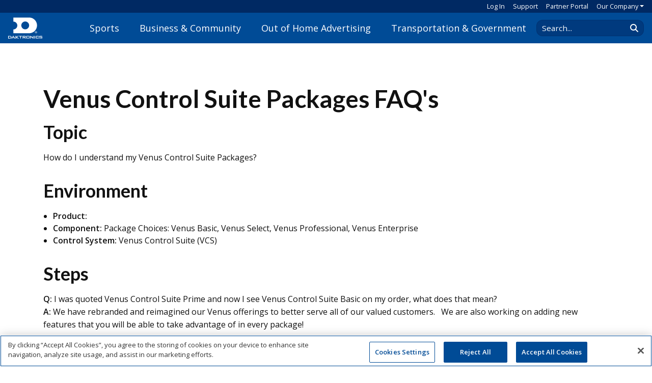

--- FILE ---
content_type: text/html; charset=utf-8
request_url: https://www.daktronics.com/en-us/support/kb/000025045
body_size: 11880
content:
<!doctype html>
<html lang="en-us">
<head>
    <meta charset="utf-8">
    <meta http-equiv="X-UA-Compatible" content="IE=edge,chrome=1">
    <meta name="viewport" content="width=device-width, initial-scale=1.0">
    <title>Venus Control Suite Packages FAQ&#x27;s</title>
    <meta name="description">
<script type="text/javascript" src="https://cdn.cookielaw.org/consent/bb76e84c-af95-4111-88dd-b241989e88d7/OtAutoBlock.js" ></script><script src="https://cdn.cookielaw.org/scripttemplates/otSDKStub.js" type="text/javascript" charset="UTF-8" data-domain-script="bb76e84c-af95-4111-88dd-b241989e88d7"></script><script type="text/javascript">function OptanonWrapper() {}</script>    <link rel="preconnect" crossorigin href="https://fonts.gstatic.com">
    <link rel="stylesheet" href="https://fonts.googleapis.com/css?family=Open&#x2B;Sans:400,600|Lato:400,700">
    <link href="/sb/css-core.css.v639051323693308436" rel="stylesheet" />
    <link rel="preconnect" crossorigin href="https://ka-p.fontawesome.com">
    <script crossorigin="anonymous" src="https://kit.fontawesome.com/16e7dda33a.js"></script>
    
    <script async src="https://www.googletagmanager.com/gtag/js?id=G-4WCTVGFZMS"></script>
    <script>
        window.dataLayer=window.dataLayer||[];
        function gtag() {dataLayer.push(arguments);}
        gtag('js', new Date());
        gtag('config', 'G-4WCTVGFZMS');
    </script>
    <script>
        (function (w,d,s,l,i){
        w[l]=w[l]||[];w[l].push({'gtm.start':new Date().getTime(),event:'gtm.js'});
        var f=d.getElementsByTagName(s)[0],j=d.createElement(s),dl=l!='dataLayer'?'&l='+l:'';
        j.async=true;j.src='https://www.googletagmanager.com/gtm.js?id='+i+dl;f.parentNode.insertBefore(j,f);
        })(window,document,'script','dataLayer','GTM-TPBQ77');
    </script>
    <script>
        !function(f,b,e,v,n,t,s)
        {if(f.fbq)return;n=f.fbq=function(){n.callMethod?
        n.callMethod.apply(n,arguments):n.queue.push(arguments)};
        if(!f._fbq)f._fbq=n;n.push=n;n.loaded=!0;n.version='2.0';
        n.queue=[];t=b.createElement(e);t.async=!0;
        t.src=v;s=b.getElementsByTagName(e)[0];
        s.parentNode.insertBefore(t,s)}(window,document,'script',
        'https://connect.facebook.net/en_US/fbevents.js');
        fbq('init', '1389555475627412');
        fbq('track', 'PageView');
    </script>
    <link rel="icon" type="image/png" sizes="16x16" href="https://www.daktronics.com/media/_site/favicon-16x16.png">
    <link rel="apple-touch-icon" sizes="76x76" href="https://www.daktronics.com/media/_site/apple-touch-icon-76x76.png">
    <link rel="apple-touch-icon" sizes="120x120" href="https://www.daktronics.com/media/_site/apple-touch-icon-120x120.png">
    <link rel="apple-touch-icon" sizes="152x152" href="https://www.daktronics.com/media/_site/apple-touch-icon-152x152.png">
    <link rel="apple-touch-icon" sizes="180x180" href="https://www.daktronics.com/media/_site/apple-touch-icon-180x180.png">
    <link rel="icon" sizes="128x128" href="https://www.daktronics.com/media/_site/android-touch-icon-128x128.png">
    <link rel="icon" sizes="192x192" href="https://www.daktronics.com/media/_site/android-touch-icon-192x192.png">
    <meta property="og:image" content="https://www.daktronics.com/media/_site/Daktronics-Profile-Image_400x400.jpg">
    <meta name="twitter:card" content="summary">
    <meta name="msapplication-config" content="https://www.daktronics.com/media/_site/IEconfig.xml">
</head>
<body>
    <noscript>
        <iframe src="https://www.googletagmanager.com/ns.html?id=GTM-TPBQ77" height="0" width="0" style="display:none;visibility:hidden"></iframe>
        <img height="1" width="1" style="display:none"
             src="https://www.facebook.com/tr?id=1389555475627412&ev=PageView&noscript=1" />
    </noscript>


<header id="header" class="printHide new-header">
	<nav class="dak-minornavbar px-3 d-none d-lg-flex align-items-center justify-content-end">
    <a class="dak-minornavbar-link" href="/Account/Login" id="sign-in-button">Log In</a>
            <a class="dak-minornavbar-link pl-3" href="/en-us/support">Support</a>
            <a class="dak-minornavbar-link pl-3" href="https://partner.daktronics.com/">Partner Portal</a>
            <div class="dropdown dak-minornavbar-dropdown pl-3">
                <a role="button"
                   class="dropdown-toggle dak-minornavbar-link dak-minornavbar-dropdown-toggle"
                   data-toggle="dropdown"
                   aria-haspopup="true"
                   aria-expanded="false">Our Company</a>
                <div class="dropdown-menu dak-minornavbar-dropdown-menu p-2 px-3">
                        <a href="/en-us/contact/pay-online" class="dropdown-item dak-dropdown-header-item px-0">Pay Online</a>
                        <a href="/en-us/contact" class="dropdown-item dak-dropdown-header-item px-0">Contact</a>
                        <a href="/en-us/about-us" class="dropdown-item dak-dropdown-header-item px-0">About Daktronics</a>
                        <a href="/en-us/employment" class="dropdown-item dak-dropdown-header-item px-0">Employment</a>
                        <a href="/en-us/news-media" class="dropdown-item dak-dropdown-header-item px-0">News, Blog &amp; Media</a>
                        <a href="/en-us/about-us/sustainability" class="dropdown-item dak-dropdown-header-item px-0">Sustainability Journey</a>
                        <a href="https://investor.daktronics.com/" class="dropdown-item dak-dropdown-header-item px-0">Investor</a>
                </div>
            </div>
		
	</nav>
	<nav class="dak-navbar d-flex justify-content-between align-items-center px-3">
		<a href="/" class="dak-nav-logo flex-xl-fill d-flex align-items-center">
			<img
			class="d-inline-block align-middle"
			style="width: 67px; height: 42px;"
			src="/media/_site/DakLogoWhite.svg"
			alt="Daktronics"
			title="Daktronics">
			<span></span>
		</a>
		<div id="mainNav" class="d-none d-xl-flex align-self-stretch mx-n3 pb-3 pb-xl-0">
<div id="header-menu_f3ed4a15-ec9b-4f62-8e44-5a8ac82f9713" class="dak-header-nav-item">
	<div class="d-flex align-items-center h-100">
		<a href="/en-us/markets/sports" class="dak-header-nav-item-link">Sports</a>
	</div>
		<div class="dak-header-menu">
			<div class="dak-header-menu-content">
				<div class="dak-header-menu-link-menus d-flex justify-content-between mx-n3">
						<div class="mx-3">
							<h4 class="dak-header-menu-links-heading">Level of Play</h4>
							<ul class="dak-header-menu-links">
									<li><a href="/en-us/markets/sports/parks-and-recreation">Park, Rec &amp; League Sports</a></li>
									<li><a href="/en-us/markets/sports/high-schools">High School</a></li>
									<li><a href="/en-us/markets/colleges">Colleges &amp; Universities</a></li>
									<li><a href="/en-us/markets/sports/minor-league-sports">Minor League</a></li>
									<li><a href="/en-us/markets/sports/major-league-sports-installation">Professional/Major League</a></li>
							</ul>
						</div>
						<div class="mx-3">
							<h4 class="dak-header-menu-links-heading">Products</h4>
							<ul class="dak-header-menu-links">
									<li><a href="/en-us/products/sports">Scoring &amp; Timing by Sport</a></li>
									<li><a href="/en-us/products/video-displays/sports-indoor">Indoor Video Boards</a></li>
									<li><a href="/en-us/products/video-displays/sports-outdoor">Outdoor Video Boards</a></li>
									<li><a href="/en-us/markets/sports/integrated-systems">Integrated Systems</a></li>
									<li><a href="/en-us/products/audio-systems">Sound Systems</a></li>
									<li><a href="/en-us/products/message-displays">Message Displays</a></li>
									<li class="mt-2"><a href="/en-us/products/sports">See More...</a></li>
							</ul>
						</div>
						<div class="mx-3">
							<h4 class="dak-header-menu-links-heading">Software &amp; Controllers</h4>
							<ul class="dak-header-menu-links">
									<li><a href="/en-us/products/software-and-controllers/all-sport-control-console">All Sport</a></li>
									<li><a href="/en-us/products/software-and-controllers/all-sport-pro">All Sport Pro</a></li>
									<li><a href="/en-us/products/software-and-controllers/all-sport-lite">All Sport Lite</a></li>
									<li><a href="/en-us/products/software-and-controllers/framewrx">FrameWrx</a></li>
									<li><a href="/en-us/products/software-and-controllers/show-control">Show Control</a></li>
									<li><a href="/en-us/products/software-and-controllers/venus-control-suite/live-events">Venus Control Suite</a></li>
									<li class="mt-2"><a href="/en-us/products/sports#Software">See More...</a></li>
							</ul>
						</div>
						<div class="mx-3">
							<h4 class="dak-header-menu-links-heading">Services</h4>
							<ul class="dak-header-menu-links">
									<li><a href="/en-us/markets/sports/high-schools/dakclassroom">DakClassroom</a></li>
									<li><a href="/creative-services">Creative Services - Pro &amp; College</a></li>
									<li><a href="/en-us/services/creative-services-schools">Creative Services - High School</a></li>
									<li><a href="/en-us/markets/sports/services/event-production">Event Production</a></li>
									<li><a href="/en-us/services/daktronics-sports-marketing">Daktronics Sports Marketing</a></li>
									<li><a href="/en-us/services/design-build-services">Design-Build Services</a></li>
									<li><a href="/en-us/services/sports-purchasing-options">Purchasing Options</a></li>
									<li class="mt-2"><a href="/en-us/markets/sports/services">See More...</a></li>
							</ul>
						</div>
				</div>
					<hr class="my-4" />
				<div class="dak-header-menu-featured d-flex justify-content-center align-items-center mx-n3">
						<a class=" mx-3 px-3" href="/en-us/markets/sports/why-daktronics">Why Choose Daktronics?</a>
						<a class=" mx-3 px-3" href="/en-us/markets/sports/blog">Blog</a>
						<a class=" mx-3 px-3" href="/en-us/markets/sports/projects">Photo Gallery</a>
						<a class="btn btn-outline-white mx-3 px-3" href="/en-us/products/sports/scoreboard-designer?vs=233&amp;vp=523&amp;vcp=9&amp;vscp=false&amp;sp=Football&amp;pc=3&amp;pp=true&amp;w=18&amp;ctrl=All%20Sport%20Pro&amp;fdcs=Vinyl&amp;fdp=0&amp;fdcc=41&amp;fdstc=41&amp;fdpt=54x216&amp;fdsc&amp;fdsp=false&amp;a=Square%20Truss&amp;as=3&amp;atc=41&amp;fddc=White&amp;k=Systems%2FSports%2FSport%3A&quot;Football&quot;%20AND%20%28Systems%2FEquipment%2FProduct%3A&quot;MS-2030&quot;%29">Design a Scoreboard</a>
				</div>
			</div>
		</div>
</div>
	<div class="dak-header-menu-page-overlay"></div>
<div id="header-menu_aea5ac45-503c-4837-8563-aef6c3f7a03d" class="dak-header-nav-item">
	<div class="d-flex align-items-center h-100">
		<a href="/en-us/markets/commercial" class="dak-header-nav-item-link">Business &amp; Community</a>
	</div>
		<div class="dak-header-menu">
			<div class="dak-header-menu-content">
				<div class="dak-header-menu-link-menus d-flex justify-content-between mx-n3">
						<div class="mx-3">
							<h4 class="dak-header-menu-links-heading">Markets</h4>
							<ul class="dak-header-menu-links">
									<li><a href="/en-us/markets/commercial/shopping-centers">Shopping Malls</a></li>
									<li><a href="/en-us/markets/commercial/petroleum">Petroleum / Convenience Stores</a></li>
									<li><a href="/en-us/markets/worship">Worship</a></li>
									<li><a href="/en-us/markets/commercial/healthcare">Healthcare</a></li>
									<li><a href="/en-us/markets/commercial/national-brand-digital-sign-program">National Brands</a></li>
									<li class="mt-2"><a href="/en-us/markets/commercial">See More...</a></li>
							</ul>
						</div>
						<div class="mx-3">
							<h4 class="dak-header-menu-links-heading">Products</h4>
							<ul class="dak-header-menu-links">
									<li><a href="/en-us/products/message-displays/galaxy-gs6">Message Displays</a></li>
									<li><a href="/en-us/products/digit-price-displays">Price Digit Displays</a></li>
									<li><a href="/en-us/products/video-displays/video-wall">Video Walls</a></li>
									<li><a href="/en-us/products/digital-menu-boards">Digital Menu Boards</a></li>
									<li class="mt-2"><a href="/en-us/markets/commercial/products">See More...</a></li>
							</ul>
						</div>
						<div class="mx-3">
							<h4 class="dak-header-menu-links-heading">Software &amp; Controllers</h4>
							<ul class="dak-header-menu-links">
									<li><a href="/en-us/products/software-and-controllers/venus-control-suite">Venus Control Suite</a></li>
									<li><a href="/en-us/products/software-and-controllers/framewrx">FrameWrx</a></li>
									<li><a href="/en-us/products/software-and-controllers/price-display-control-kits">Price Display Control Kits</a></li>
									<li class="mt-2"><a href="/en-us/markets/commercial/products#Software">See More...</a></li>
							</ul>
						</div>
						<div class="mx-3">
							<h4 class="dak-header-menu-links-heading">Services</h4>
							<ul class="dak-header-menu-links">
									<li><a href="/en-us/services/creative-services-commercial">Creative Services</a></li>
									<li><a href="/en-us/learning-and-resources/regulation-and-legislation">Sign Legislation</a></li>
									<li><a href="/en-us/services/financing">Financing</a></li>
							</ul>
						</div>
				</div>
					<hr class="my-4" />
				<div class="dak-header-menu-featured d-flex justify-content-center align-items-center mx-n3">
						<a class=" mx-3 px-3" href="/en-us/markets/commercial/why-daktronics">Why Choose Daktronics?</a>
						<a class=" mx-3 px-3" href="/en-us/markets/commercial/blog">Blog</a>
						<a class=" mx-3 px-3" href="/en-us/markets/commercial/projects">Photo Gallery</a>
						<a class="btn btn-outline-white mx-3 px-3" href="/en-us/markets/commercial/reimagine-with-digital">Reimagine Your Business</a>
				</div>
			</div>
		</div>
</div>
	<div class="dak-header-menu-page-overlay"></div>
<div id="header-menu_14d4e46a-f332-4bbf-a853-6d4b5a9882fb" class="dak-header-nav-item">
	<div class="d-flex align-items-center h-100">
		<a href="/en-us/markets/out-of-home-advertising" class="dak-header-nav-item-link">Out of Home Advertising</a>
	</div>
		<div class="dak-header-menu">
			<div class="dak-header-menu-content">
				<div class="dak-header-menu-link-menus d-flex justify-content-between mx-n3">
						<div class="mx-3">
							<h4 class="dak-header-menu-links-heading">Products</h4>
							<ul class="dak-header-menu-links">
									<li><a href="/en-us/products/digital-billboards">Digital Billboards</a></li>
									<li><a href="/en-us/products/digital-street-furniture">Digital Street Furniture</a></li>
									<li><a href="/en-us/products/digital-billboards/lightdirect">LightDirect Billboards</a></li>
									<li><a href="/en-us/products/wallscapes-urban-billboards">Wallscapes &amp; Urban Billboards</a></li>
									<li class="mt-2"><a href="/en-us/products/advertising-displays">See More...</a></li>
							</ul>
						</div>
						<div class="mx-3">
							<h4 class="dak-header-menu-links-heading">Software</h4>
							<ul class="dak-header-menu-links">
									<li><a href="/en-us/products/software-and-controllers/venus-control-suite/out-of-home">Venus Control Suite</a></li>
							</ul>
						</div>
						<div class="mx-3">
							<h4 class="dak-header-menu-links-heading">Services</h4>
							<ul class="dak-header-menu-links">
									<li><a href="/en-us/markets/out-of-home-advertising/why-daktronics/ad-sales-strategy">Ad Sales Strategy</a></li>
									<li><a href="/en-us/products/digital-billboards/tour-request">Digital Billboard Tour</a></li>
									<li><a href="/en-us/markets/out-of-home-advertising/why-daktronics">Value-Added Services</a></li>
							</ul>
						</div>
				</div>
					<hr class="my-4" />
				<div class="dak-header-menu-featured d-flex justify-content-center align-items-center mx-n3">
						<a class=" mx-3 px-3" href="/en-us/markets/out-of-home-advertising/why-daktronics">Why Choose Daktronics?</a>
						<a class=" mx-3 px-3" href="/en-us/markets/out-of-home-advertising/blog">Blog</a>
						<a class=" mx-3 px-3" href="/en-us/markets/out-of-home-advertising/projects">Photo Gallery</a>
						<a class="btn btn-outline-white mx-3 px-3" href="/en-us/products/digital-billboards/ooh-roi-calculator">Calculate Potential ROI</a>
				</div>
			</div>
		</div>
</div>
	<div class="dak-header-menu-page-overlay"></div>
<div id="header-menu_b862f3a9-991f-41ab-b9bb-bb0de4a218c7" class="dak-header-nav-item">
	<div class="d-flex align-items-center h-100">
		<a href="/en-us/markets/transportation" class="dak-header-nav-item-link">Transportation &amp; Government</a>
	</div>
		<div class="dak-header-menu">
			<div class="dak-header-menu-content">
				<div class="dak-header-menu-link-menus d-flex justify-content-between mx-n3">
						<div class="mx-3">
							<h4 class="dak-header-menu-links-heading">Markets</h4>
							<ul class="dak-header-menu-links">
									<li><a href="/en-us/markets/transportation/airports">Airports</a></li>
									<li><a href="/en-us/markets/transportation/its">Intelligent Transportation Systems</a></li>
									<li><a href="/en-us/markets/transportation/its/transportation-operations-centers">Operations Centers</a></li>
									<li><a href="/en-us/markets/transportation/parking">Parking</a></li>
									<li><a href="/en-us/markets/transportation/public-transport">Public Transport</a></li>
									<li><a href="/en-us/markets/transportation/government-and-military">Government &amp; Military</a></li>
							</ul>
						</div>
						<div class="mx-3">
							<h4 class="dak-header-menu-links-heading">Products</h4>
							<ul class="dak-header-menu-links">
									<li><a href="/en-us/products/its-dynamic-message-signs">Dynamic Message Signs</a></li>
									<li><a href="/en-us/products/video-displays/video-wall/chip-on-board">Indoor Video (COB)</a></li>
									<li><a href="/en-us/products/message-displays">Message Displays</a></li>
									<li><a href="/en-us/products/message-displays/af-6700">Platform Displays</a></li>
									<li><a href="/en-us/products/space-availability-displays">Space Availability Displays</a></li>
									<li class="mt-2"><a href="/en-us/markets/transportation/products">See More...</a></li>
							</ul>
						</div>
						<div class="mx-3">
							<h4 class="dak-header-menu-links-heading">Software &amp; Controllers</h4>
							<ul class="dak-header-menu-links">
									<li><a href="/en-us/products/software-and-controllers/vanguard/professional">Vanguard v4 (Professional)</a></li>
									<li><a href="/en-us/products/software-and-controllers/vanguard/standard">Vanguard v4 (Standard)</a></li>
									<li class="mt-2"><a href="/en-us/products/software-and-controllers/vanguard">See More...</a></li>
							</ul>
						</div>
				</div>
					<hr class="my-4" />
				<div class="dak-header-menu-featured d-flex justify-content-center align-items-center mx-n3">
						<a class=" mx-3 px-3" href="/en-us/markets/transportation">Why Choose Daktronics?</a>
						<a class=" mx-3 px-3" href="/en-us/markets/transportation/blog">Blog</a>
						<a class=" mx-3 px-3" href="/en-us/markets/transportation/projects">Photo Gallery</a>
						<a class="btn btn-outline-white mx-3 px-3" href="/en-us/markets/transportation#Contact">Connect with Sales</a>
				</div>
			</div>
		</div>
</div>
	<div class="dak-header-menu-page-overlay"></div>
		</div>
		<div class="form-inline d-none d-xl-flex pl-3 pt-3 pt-xl-0">
			<div class="input-group header-search">
				<input type="text"
					   placeholder="Search..."
					   class="form-control header-search-input"
					   aria-label="Search Daktronics"
					   data-goto="/en-us/search" />
				<div class="input-group-append">
					<span class="input-group-text header-search-button"
						  data-target=".header-search-input">
						<i class="fas fa-search"></i>
					</span>
				</div>
			</div>
		</div>
		<div class="d-flex d-xl-none align-items-center">
			<div id="mobile-header-search" class="mobile-header-search collapse width mr-4">
				<div class="input-group header-search" style="width:200px">
					<input type="text"
						   placeholder="Search..."
						   class="form-control header-search-input"
						   aria-label="Search Daktronics"
						   data-goto="/en-us/search" />
					<div class="input-group-append">
						<span class="input-group-text header-search-button"
							  data-target=".header-search-input">
							<i class="fas fa-search"></i>
						</span>
					</div>
				</div>
			</div>
			<a
				class="mobile-search-icon mobile-header-icon dak-nav-search-icon d-none d-sm-inline mr-4"
				href="/en-us/search"
				><i class="fas fa-search"></i></a
			>
			<a id="hamburger-nav-button"
				role="button"
			    class="mobile-header-icon dak-nav-hamburger"
				href="#"
			    data-target="#mobile-header-menu"
				aria-controls="mobile-header-menu"
				aria-expanded="false"
				aria-label="Toggle navigation"
				><i class="fas fa-bars"></i></a
			>
		</div>
        <div id="mobile-header-menu">
	<div class="mobile-header-menu-content">
		<div class="mobile-header-menu-header d-flex align-items-center">
			    <a href="/Account/Login" class="mx-3 flex-grow-1">Log In</a>

				<a class="mobile-header-icon mr-4"
				   href="/en-us/search"><i class="fas fa-search"></i></a>
			<a id="mobile-header-menu-close"
				role="button"
				class="mobile-header-icon py-3 mr-3"
				href="#"
				data-target="#mobile-header-menu"
				aria-controls="mobile-header-menu"
				aria-expanded="false"
				aria-label="Toggle navigation"><i class="fas fa-xmark-large"></i></a>
		</div>
		<div class="mobile-header-menu-nav">
					<div class="py-3 d-flex justify-content-between align-items-center mobile-nav-sub-menu-link"
						 role="button"
						 data-target="#mobile-menu_f3ed4a15-ec9b-4f62-8e44-5a8ac82f9713">
						<h4 class="m-0">Sports</h4>
						<i class="fa-solid fa-chevron-right"></i>
					</div>
					<div class="py-3 d-flex justify-content-between align-items-center mobile-nav-sub-menu-link"
						 role="button"
						 data-target="#mobile-menu_aea5ac45-503c-4837-8563-aef6c3f7a03d">
						<h4 class="m-0">Business &amp; Community</h4>
						<i class="fa-solid fa-chevron-right"></i>
					</div>
					<div class="py-3 d-flex justify-content-between align-items-center mobile-nav-sub-menu-link"
						 role="button"
						 data-target="#mobile-menu_14d4e46a-f332-4bbf-a853-6d4b5a9882fb">
						<h4 class="m-0">Out of Home Advertising</h4>
						<i class="fa-solid fa-chevron-right"></i>
					</div>
					<div class="py-3 d-flex justify-content-between align-items-center mobile-nav-sub-menu-link"
						 role="button"
						 data-target="#mobile-menu_b862f3a9-991f-41ab-b9bb-bb0de4a218c7">
						<h4 class="m-0">Transportation &amp; Government</h4>
						<i class="fa-solid fa-chevron-right"></i>
					</div>
				<div class="py-3 d-flex justify-content-between align-items-center mobile-nav-sub-menu-link"
					 role="button"
					 data-target="#mobile-menu_ccd6e46b-1ef0-4205-bb95-ebd28fecfe56">
					<h4 class="m-0">Our Company</h4>
					<i class="fa-solid fa-chevron-right"></i>
				</div>
				<div class="py-3 d-flex justify-content-between align-items-center mobile-nav-sub-menu-link">
					<h4 class="m-0"><a href="/en-us/support">Support</a></h4>
				</div>
				<div class="py-3 d-flex justify-content-between align-items-center mobile-nav-sub-menu-link">
					<h4 class="m-0"><a href="https://partner.daktronics.com/">Partner Portal</a></h4>
				</div>
		</div>
<div
	id="mobile-menu_f3ed4a15-ec9b-4f62-8e44-5a8ac82f9713"
	class="mobile-nav-sub-menu">
	<div
		class="py-3 mobile-nav-sub-menu-back"
		role="button"
		data-target="#mobile-menu_f3ed4a15-ec9b-4f62-8e44-5a8ac82f9713">
		<i class="fa-solid fa-chevron-left"></i>
		<h4 class="m-0 ml-2 d-inline">Sports</h4> 
	</div>
		<div
			class="py-3 mobile-nav-sub-menu-link-category d-flex justify-content-between align-items-center"
			role="button"
			data-toggle="collapse"
			data-target="#mobile-link-category_85d19751-edd9-4444-894d-c759157341db"
			aria-expanded="false">
			<h4 class="m-0">Level of Play</h4>
            <i class="fa-solid fa-chevron-down"></i>
		</div>
		<div
			id="mobile-link-category_85d19751-edd9-4444-894d-c759157341db"
			class="collapse"
			data-parent="#mobile-menu_f3ed4a15-ec9b-4f62-8e44-5a8ac82f9713">
			<ul class="dak-header-menu-links mb-3">
					<li class="my-1"><a href="/en-us/markets/sports/parks-and-recreation">Park, Rec &amp; League Sports</a></li>
					<li class="my-1"><a href="/en-us/markets/sports/high-schools">High School</a></li>
					<li class="my-1"><a href="/en-us/markets/colleges">Colleges &amp; Universities</a></li>
					<li class="my-1"><a href="/en-us/markets/sports/minor-league-sports">Minor League</a></li>
					<li class="my-1"><a href="/en-us/markets/sports/major-league-sports-installation">Professional/Major League</a></li>
			</ul>
		</div>
		<hr class="m-0" />
		<div
			class="py-3 mobile-nav-sub-menu-link-category d-flex justify-content-between align-items-center"
			role="button"
			data-toggle="collapse"
			data-target="#mobile-link-category_6ceab6bd-ea64-41aa-8b2e-73e7b1cd2db8"
			aria-expanded="false">
			<h4 class="m-0">Products</h4>
            <i class="fa-solid fa-chevron-down"></i>
		</div>
		<div
			id="mobile-link-category_6ceab6bd-ea64-41aa-8b2e-73e7b1cd2db8"
			class="collapse"
			data-parent="#mobile-menu_f3ed4a15-ec9b-4f62-8e44-5a8ac82f9713">
			<ul class="dak-header-menu-links mb-3">
					<li class="my-1"><a href="/en-us/products/sports">Scoring &amp; Timing by Sport</a></li>
					<li class="my-1"><a href="/en-us/products/video-displays/sports-indoor">Indoor Video Boards</a></li>
					<li class="my-1"><a href="/en-us/products/video-displays/sports-outdoor">Outdoor Video Boards</a></li>
					<li class="my-1"><a href="/en-us/markets/sports/integrated-systems">Integrated Systems</a></li>
					<li class="my-1"><a href="/en-us/products/audio-systems">Sound Systems</a></li>
					<li class="my-1"><a href="/en-us/products/message-displays">Message Displays</a></li>
					<li class="mt-3"><a href="/en-us/products/sports">See More...</a></li>
			</ul>
		</div>
		<hr class="m-0" />
		<div
			class="py-3 mobile-nav-sub-menu-link-category d-flex justify-content-between align-items-center"
			role="button"
			data-toggle="collapse"
			data-target="#mobile-link-category_80716c13-139d-42d9-b4f3-ce7596ad117f"
			aria-expanded="false">
			<h4 class="m-0">Software &amp; Controllers</h4>
            <i class="fa-solid fa-chevron-down"></i>
		</div>
		<div
			id="mobile-link-category_80716c13-139d-42d9-b4f3-ce7596ad117f"
			class="collapse"
			data-parent="#mobile-menu_f3ed4a15-ec9b-4f62-8e44-5a8ac82f9713">
			<ul class="dak-header-menu-links mb-3">
					<li class="my-1"><a href="/en-us/products/software-and-controllers/all-sport-control-console">All Sport</a></li>
					<li class="my-1"><a href="/en-us/products/software-and-controllers/all-sport-pro">All Sport Pro</a></li>
					<li class="my-1"><a href="/en-us/products/software-and-controllers/all-sport-lite">All Sport Lite</a></li>
					<li class="my-1"><a href="/en-us/products/software-and-controllers/framewrx">FrameWrx</a></li>
					<li class="my-1"><a href="/en-us/products/software-and-controllers/show-control">Show Control</a></li>
					<li class="my-1"><a href="/en-us/products/software-and-controllers/venus-control-suite/live-events">Venus Control Suite</a></li>
					<li class="mt-3"><a href="/en-us/products/sports#Software">See More...</a></li>
			</ul>
		</div>
		<hr class="m-0" />
		<div
			class="py-3 mobile-nav-sub-menu-link-category d-flex justify-content-between align-items-center"
			role="button"
			data-toggle="collapse"
			data-target="#mobile-link-category_58bde1ba-60c6-4058-97dc-e3358e9c0759"
			aria-expanded="false">
			<h4 class="m-0">Services</h4>
            <i class="fa-solid fa-chevron-down"></i>
		</div>
		<div
			id="mobile-link-category_58bde1ba-60c6-4058-97dc-e3358e9c0759"
			class="collapse"
			data-parent="#mobile-menu_f3ed4a15-ec9b-4f62-8e44-5a8ac82f9713">
			<ul class="dak-header-menu-links mb-3">
					<li class="my-1"><a href="/en-us/markets/sports/high-schools/dakclassroom">DakClassroom</a></li>
					<li class="my-1"><a href="/creative-services">Creative Services - Pro &amp; College</a></li>
					<li class="my-1"><a href="/en-us/services/creative-services-schools">Creative Services - High School</a></li>
					<li class="my-1"><a href="/en-us/markets/sports/services/event-production">Event Production</a></li>
					<li class="my-1"><a href="/en-us/services/daktronics-sports-marketing">Daktronics Sports Marketing</a></li>
					<li class="my-1"><a href="/en-us/services/design-build-services">Design-Build Services</a></li>
					<li class="my-1"><a href="/en-us/services/sports-purchasing-options">Purchasing Options</a></li>
					<li class="mt-3"><a href="/en-us/markets/sports/services">See More...</a></li>
			</ul>
		</div>
		<hr class="m-0" />
	<div class="py-3">
				<h4 class="my-3"><a href="/en-us/markets/sports/why-daktronics">Why Choose Daktronics?</a></h4>
				<h4 class="my-3"><a href="/en-us/markets/sports/blog">Blog</a></h4>
				<h4 class="my-3"><a href="/en-us/markets/sports/projects">Photo Gallery</a></h4>
				<a class="btn btn-outline-white my-3 font-weight-bold" href="/en-us/products/sports/scoreboard-designer?vs=233&amp;vp=523&amp;vcp=9&amp;vscp=false&amp;sp=Football&amp;pc=3&amp;pp=true&amp;w=18&amp;ctrl=All%20Sport%20Pro&amp;fdcs=Vinyl&amp;fdp=0&amp;fdcc=41&amp;fdstc=41&amp;fdpt=54x216&amp;fdsc&amp;fdsp=false&amp;a=Square%20Truss&amp;as=3&amp;atc=41&amp;fddc=White&amp;k=Systems%2FSports%2FSport%3A&quot;Football&quot;%20AND%20%28Systems%2FEquipment%2FProduct%3A&quot;MS-2030&quot;%29">Design a Scoreboard</a>
	</div>
</div><div
	id="mobile-menu_aea5ac45-503c-4837-8563-aef6c3f7a03d"
	class="mobile-nav-sub-menu">
	<div
		class="py-3 mobile-nav-sub-menu-back"
		role="button"
		data-target="#mobile-menu_aea5ac45-503c-4837-8563-aef6c3f7a03d">
		<i class="fa-solid fa-chevron-left"></i>
		<h4 class="m-0 ml-2 d-inline">Business &amp; Community</h4> 
	</div>
		<div
			class="py-3 mobile-nav-sub-menu-link-category d-flex justify-content-between align-items-center"
			role="button"
			data-toggle="collapse"
			data-target="#mobile-link-category_f642848b-6f9c-4398-a106-025acc4645cf"
			aria-expanded="false">
			<h4 class="m-0">Markets</h4>
            <i class="fa-solid fa-chevron-down"></i>
		</div>
		<div
			id="mobile-link-category_f642848b-6f9c-4398-a106-025acc4645cf"
			class="collapse"
			data-parent="#mobile-menu_aea5ac45-503c-4837-8563-aef6c3f7a03d">
			<ul class="dak-header-menu-links mb-3">
					<li class="my-1"><a href="/en-us/markets/commercial/shopping-centers">Shopping Malls</a></li>
					<li class="my-1"><a href="/en-us/markets/commercial/petroleum">Petroleum / Convenience Stores</a></li>
					<li class="my-1"><a href="/en-us/markets/worship">Worship</a></li>
					<li class="my-1"><a href="/en-us/markets/commercial/healthcare">Healthcare</a></li>
					<li class="my-1"><a href="/en-us/markets/commercial/national-brand-digital-sign-program">National Brands</a></li>
					<li class="mt-3"><a href="/en-us/markets/commercial">See More...</a></li>
			</ul>
		</div>
		<hr class="m-0" />
		<div
			class="py-3 mobile-nav-sub-menu-link-category d-flex justify-content-between align-items-center"
			role="button"
			data-toggle="collapse"
			data-target="#mobile-link-category_a04652e9-670b-4458-bc3b-1029c1537bdc"
			aria-expanded="false">
			<h4 class="m-0">Products</h4>
            <i class="fa-solid fa-chevron-down"></i>
		</div>
		<div
			id="mobile-link-category_a04652e9-670b-4458-bc3b-1029c1537bdc"
			class="collapse"
			data-parent="#mobile-menu_aea5ac45-503c-4837-8563-aef6c3f7a03d">
			<ul class="dak-header-menu-links mb-3">
					<li class="my-1"><a href="/en-us/products/message-displays/galaxy-gs6">Message Displays</a></li>
					<li class="my-1"><a href="/en-us/products/digit-price-displays">Price Digit Displays</a></li>
					<li class="my-1"><a href="/en-us/products/video-displays/video-wall">Video Walls</a></li>
					<li class="my-1"><a href="/en-us/products/digital-menu-boards">Digital Menu Boards</a></li>
					<li class="mt-3"><a href="/en-us/markets/commercial/products">See More...</a></li>
			</ul>
		</div>
		<hr class="m-0" />
		<div
			class="py-3 mobile-nav-sub-menu-link-category d-flex justify-content-between align-items-center"
			role="button"
			data-toggle="collapse"
			data-target="#mobile-link-category_99b32067-4932-4490-b901-b65fb936e1c5"
			aria-expanded="false">
			<h4 class="m-0">Software &amp; Controllers</h4>
            <i class="fa-solid fa-chevron-down"></i>
		</div>
		<div
			id="mobile-link-category_99b32067-4932-4490-b901-b65fb936e1c5"
			class="collapse"
			data-parent="#mobile-menu_aea5ac45-503c-4837-8563-aef6c3f7a03d">
			<ul class="dak-header-menu-links mb-3">
					<li class="my-1"><a href="/en-us/products/software-and-controllers/venus-control-suite">Venus Control Suite</a></li>
					<li class="my-1"><a href="/en-us/products/software-and-controllers/framewrx">FrameWrx</a></li>
					<li class="my-1"><a href="/en-us/products/software-and-controllers/price-display-control-kits">Price Display Control Kits</a></li>
					<li class="mt-3"><a href="/en-us/markets/commercial/products#Software">See More...</a></li>
			</ul>
		</div>
		<hr class="m-0" />
		<div
			class="py-3 mobile-nav-sub-menu-link-category d-flex justify-content-between align-items-center"
			role="button"
			data-toggle="collapse"
			data-target="#mobile-link-category_77f40250-069e-4ae3-9645-60b88c097054"
			aria-expanded="false">
			<h4 class="m-0">Services</h4>
            <i class="fa-solid fa-chevron-down"></i>
		</div>
		<div
			id="mobile-link-category_77f40250-069e-4ae3-9645-60b88c097054"
			class="collapse"
			data-parent="#mobile-menu_aea5ac45-503c-4837-8563-aef6c3f7a03d">
			<ul class="dak-header-menu-links mb-3">
					<li class="my-1"><a href="/en-us/services/creative-services-commercial">Creative Services</a></li>
					<li class="my-1"><a href="/en-us/learning-and-resources/regulation-and-legislation">Sign Legislation</a></li>
					<li class="my-1"><a href="/en-us/services/financing">Financing</a></li>
			</ul>
		</div>
		<hr class="m-0" />
	<div class="py-3">
				<h4 class="my-3"><a href="/en-us/markets/commercial/why-daktronics">Why Choose Daktronics?</a></h4>
				<h4 class="my-3"><a href="/en-us/markets/commercial/blog">Blog</a></h4>
				<h4 class="my-3"><a href="/en-us/markets/commercial/projects">Photo Gallery</a></h4>
				<a class="btn btn-outline-white my-3 font-weight-bold" href="/en-us/markets/commercial/reimagine-with-digital">Reimagine Your Business</a>
	</div>
</div><div
	id="mobile-menu_14d4e46a-f332-4bbf-a853-6d4b5a9882fb"
	class="mobile-nav-sub-menu">
	<div
		class="py-3 mobile-nav-sub-menu-back"
		role="button"
		data-target="#mobile-menu_14d4e46a-f332-4bbf-a853-6d4b5a9882fb">
		<i class="fa-solid fa-chevron-left"></i>
		<h4 class="m-0 ml-2 d-inline">Out of Home Advertising</h4> 
	</div>
		<div
			class="py-3 mobile-nav-sub-menu-link-category d-flex justify-content-between align-items-center"
			role="button"
			data-toggle="collapse"
			data-target="#mobile-link-category_62cabe50-a736-4901-b9d5-7c0732b7822b"
			aria-expanded="false">
			<h4 class="m-0">Products</h4>
            <i class="fa-solid fa-chevron-down"></i>
		</div>
		<div
			id="mobile-link-category_62cabe50-a736-4901-b9d5-7c0732b7822b"
			class="collapse"
			data-parent="#mobile-menu_14d4e46a-f332-4bbf-a853-6d4b5a9882fb">
			<ul class="dak-header-menu-links mb-3">
					<li class="my-1"><a href="/en-us/products/digital-billboards">Digital Billboards</a></li>
					<li class="my-1"><a href="/en-us/products/digital-street-furniture">Digital Street Furniture</a></li>
					<li class="my-1"><a href="/en-us/products/digital-billboards/lightdirect">LightDirect Billboards</a></li>
					<li class="my-1"><a href="/en-us/products/wallscapes-urban-billboards">Wallscapes &amp; Urban Billboards</a></li>
					<li class="mt-3"><a href="/en-us/products/advertising-displays">See More...</a></li>
			</ul>
		</div>
		<hr class="m-0" />
		<div
			class="py-3 mobile-nav-sub-menu-link-category d-flex justify-content-between align-items-center"
			role="button"
			data-toggle="collapse"
			data-target="#mobile-link-category_b3e1282d-724c-4d1f-940f-f92b6f3f20a0"
			aria-expanded="false">
			<h4 class="m-0">Software</h4>
            <i class="fa-solid fa-chevron-down"></i>
		</div>
		<div
			id="mobile-link-category_b3e1282d-724c-4d1f-940f-f92b6f3f20a0"
			class="collapse"
			data-parent="#mobile-menu_14d4e46a-f332-4bbf-a853-6d4b5a9882fb">
			<ul class="dak-header-menu-links mb-3">
					<li class="my-1"><a href="/en-us/products/software-and-controllers/venus-control-suite/out-of-home">Venus Control Suite</a></li>
			</ul>
		</div>
		<hr class="m-0" />
		<div
			class="py-3 mobile-nav-sub-menu-link-category d-flex justify-content-between align-items-center"
			role="button"
			data-toggle="collapse"
			data-target="#mobile-link-category_2fb2659e-a00c-467b-a768-539178a8a715"
			aria-expanded="false">
			<h4 class="m-0">Services</h4>
            <i class="fa-solid fa-chevron-down"></i>
		</div>
		<div
			id="mobile-link-category_2fb2659e-a00c-467b-a768-539178a8a715"
			class="collapse"
			data-parent="#mobile-menu_14d4e46a-f332-4bbf-a853-6d4b5a9882fb">
			<ul class="dak-header-menu-links mb-3">
					<li class="my-1"><a href="/en-us/markets/out-of-home-advertising/why-daktronics/ad-sales-strategy">Ad Sales Strategy</a></li>
					<li class="my-1"><a href="/en-us/products/digital-billboards/tour-request">Digital Billboard Tour</a></li>
					<li class="my-1"><a href="/en-us/markets/out-of-home-advertising/why-daktronics">Value-Added Services</a></li>
			</ul>
		</div>
		<hr class="m-0" />
	<div class="py-3">
				<h4 class="my-3"><a href="/en-us/markets/out-of-home-advertising/why-daktronics">Why Choose Daktronics?</a></h4>
				<h4 class="my-3"><a href="/en-us/markets/out-of-home-advertising/blog">Blog</a></h4>
				<h4 class="my-3"><a href="/en-us/markets/out-of-home-advertising/projects">Photo Gallery</a></h4>
				<a class="btn btn-outline-white my-3 font-weight-bold" href="/en-us/products/digital-billboards/ooh-roi-calculator">Calculate Potential ROI</a>
	</div>
</div><div
	id="mobile-menu_b862f3a9-991f-41ab-b9bb-bb0de4a218c7"
	class="mobile-nav-sub-menu">
	<div
		class="py-3 mobile-nav-sub-menu-back"
		role="button"
		data-target="#mobile-menu_b862f3a9-991f-41ab-b9bb-bb0de4a218c7">
		<i class="fa-solid fa-chevron-left"></i>
		<h4 class="m-0 ml-2 d-inline">Transportation &amp; Government</h4> 
	</div>
		<div
			class="py-3 mobile-nav-sub-menu-link-category d-flex justify-content-between align-items-center"
			role="button"
			data-toggle="collapse"
			data-target="#mobile-link-category_60bef885-7eab-4dd0-80d5-a10f183fac2c"
			aria-expanded="false">
			<h4 class="m-0">Markets</h4>
            <i class="fa-solid fa-chevron-down"></i>
		</div>
		<div
			id="mobile-link-category_60bef885-7eab-4dd0-80d5-a10f183fac2c"
			class="collapse"
			data-parent="#mobile-menu_b862f3a9-991f-41ab-b9bb-bb0de4a218c7">
			<ul class="dak-header-menu-links mb-3">
					<li class="my-1"><a href="/en-us/markets/transportation/airports">Airports</a></li>
					<li class="my-1"><a href="/en-us/markets/transportation/its">Intelligent Transportation Systems</a></li>
					<li class="my-1"><a href="/en-us/markets/transportation/its/transportation-operations-centers">Operations Centers</a></li>
					<li class="my-1"><a href="/en-us/markets/transportation/parking">Parking</a></li>
					<li class="my-1"><a href="/en-us/markets/transportation/public-transport">Public Transport</a></li>
					<li class="my-1"><a href="/en-us/markets/transportation/government-and-military">Government &amp; Military</a></li>
			</ul>
		</div>
		<hr class="m-0" />
		<div
			class="py-3 mobile-nav-sub-menu-link-category d-flex justify-content-between align-items-center"
			role="button"
			data-toggle="collapse"
			data-target="#mobile-link-category_6fce64cb-1c73-4192-90c7-c73ebc471f1d"
			aria-expanded="false">
			<h4 class="m-0">Products</h4>
            <i class="fa-solid fa-chevron-down"></i>
		</div>
		<div
			id="mobile-link-category_6fce64cb-1c73-4192-90c7-c73ebc471f1d"
			class="collapse"
			data-parent="#mobile-menu_b862f3a9-991f-41ab-b9bb-bb0de4a218c7">
			<ul class="dak-header-menu-links mb-3">
					<li class="my-1"><a href="/en-us/products/its-dynamic-message-signs">Dynamic Message Signs</a></li>
					<li class="my-1"><a href="/en-us/products/video-displays/video-wall/chip-on-board">Indoor Video (COB)</a></li>
					<li class="my-1"><a href="/en-us/products/message-displays">Message Displays</a></li>
					<li class="my-1"><a href="/en-us/products/message-displays/af-6700">Platform Displays</a></li>
					<li class="my-1"><a href="/en-us/products/space-availability-displays">Space Availability Displays</a></li>
					<li class="mt-3"><a href="/en-us/markets/transportation/products">See More...</a></li>
			</ul>
		</div>
		<hr class="m-0" />
		<div
			class="py-3 mobile-nav-sub-menu-link-category d-flex justify-content-between align-items-center"
			role="button"
			data-toggle="collapse"
			data-target="#mobile-link-category_aecbc00f-344c-4107-8989-1858bac4c5f5"
			aria-expanded="false">
			<h4 class="m-0">Software &amp; Controllers</h4>
            <i class="fa-solid fa-chevron-down"></i>
		</div>
		<div
			id="mobile-link-category_aecbc00f-344c-4107-8989-1858bac4c5f5"
			class="collapse"
			data-parent="#mobile-menu_b862f3a9-991f-41ab-b9bb-bb0de4a218c7">
			<ul class="dak-header-menu-links mb-3">
					<li class="my-1"><a href="/en-us/products/software-and-controllers/vanguard/professional">Vanguard v4 (Professional)</a></li>
					<li class="my-1"><a href="/en-us/products/software-and-controllers/vanguard/standard">Vanguard v4 (Standard)</a></li>
					<li class="mt-3"><a href="/en-us/products/software-and-controllers/vanguard">See More...</a></li>
			</ul>
		</div>
		<hr class="m-0" />
	<div class="py-3">
				<h4 class="my-3"><a href="/en-us/markets/transportation">Why Choose Daktronics?</a></h4>
				<h4 class="my-3"><a href="/en-us/markets/transportation/blog">Blog</a></h4>
				<h4 class="my-3"><a href="/en-us/markets/transportation/projects">Photo Gallery</a></h4>
				<a class="btn btn-outline-white my-3 font-weight-bold" href="/en-us/markets/transportation#Contact">Connect with Sales</a>
	</div>
</div>				<div id="mobile-menu_ccd6e46b-1ef0-4205-bb95-ebd28fecfe56"
					 class="mobile-nav-sub-menu">
					<div class="py-3 mobile-nav-sub-menu-back"
						 role="button"
						 data-target="#mobile-menu_ccd6e46b-1ef0-4205-bb95-ebd28fecfe56">
						<i class="fa-solid fa-chevron-left"></i>
						<h4 class="m-0 ml-2 d-inline">Our Company</h4>
					</div>
					<div class="py-3">
							<h4 class="py-3 m-0"><a href="/en-us/contact/pay-online">Pay Online</a></h4>
							<h4 class="py-3 m-0"><a href="/en-us/contact">Contact</a></h4>
							<h4 class="py-3 m-0"><a href="/en-us/about-us">About Daktronics</a></h4>
							<h4 class="py-3 m-0"><a href="/en-us/employment">Employment</a></h4>
							<h4 class="py-3 m-0"><a href="/en-us/news-media">News, Blog &amp; Media</a></h4>
							<h4 class="py-3 m-0"><a href="/en-us/about-us/sustainability">Sustainability Journey</a></h4>
							<h4 class="py-3 m-0"><a href="https://investor.daktronics.com/">Investor</a></h4>
					</div>
				</div>
	</div>
</div>
<div class="mobile-header-menu-page-overlay"></div>
	</nav>
	
</header>    
    
        <script type="text/javascript" data-ot-ignore src="https://cdn.jsdelivr.net/npm/jquery@3.6.4/dist/jquery.min.js"></script>
        <script type="text/javascript" data-ot-ignore src="https://cdn.jsdelivr.net/npm/vue@2.7.14/dist/vue.min.js"></script>
    
    <script src="/sb/js-utils.js.v639051323693308436" type="text/javascript"></script>
    <main id="main" class="header-padding">
        <section class="section">
    <div class="container">
        <h1>Venus Control Suite Packages FAQ&#x27;s</h1>
        <h2>Topic</h2>
        <div class="mb-4">How do I understand my Venus Control Suite Packages?</div>
        <h2>Environment</h2>
        <div class="mb-4"><ul><li><strong>Product:</strong></li><li><strong>Component:</strong> Package Choices: Venus Basic, Venus Select, Venus Professional, Venus Enterprise</li><li><strong>Control System: </strong>Venus Control Suite (VCS)</li></ul></div>
        <h2>Steps</h2>
        <div><p><b>Q: </b>I was quoted Venus Control Suite Prime and now I see Venus Control Suite Basic on my order, what does that mean?<br><b>A:</b> We have rebranded and reimagined our Venus offerings to better serve all of our valued customers.   We are also working on adding new features that you will be able to take advantage of in every package!<br><br><b>Q: </b>Will my experience in Venus change?<br><b>A: </b>The Venus Control Suite experience will remain the same, you will be provided with all the tools you need to deploy media and manage your display(s).<br><br><b>Q: </b>How do I find out more about other Venus packages? Can I change/upgrade to a different package?<br><b>A: </b>Absolutely!  For details on the different packages, reference: <a href="https://daktronics.widen.net/s/kxxsnhzdp8/flyer-vcs-unification-feature-comparison" target="_blank">Flyer VCS Unification Feature Comparison</a>. Please <a href="https://www.daktronics.com/mysupport/help" target="_blank">contact customer service</a> to learn more. <br><br><b>Q:</b> How will my existing Legacy displays be impacted by the New Venus Packages?<br><b>A: </b>Displays purchased prior to October 26th which had no software fees associated with them, will remain at no charge even if your Venus account level increases in the future.  These existing legacy displays will never be billed a subscription.  You will be able to take advantage of all features of your New Venus Package even for those existing legacy displays!<br> <br><b>Q: </b>Can I have different displays in different packages?<br><b>A:</b> The New Venus Packages are applied at the account level and all of the displays in the account can take advantage of the features available in that package.  If you decide to upgrade to a different Venus Package, all of the displays will be upgraded and they will all have access to the features of that new package.<br><br> </p></div>
        <p class="mt-4">KB ID: 000025045</p>
        <div class="noindex">
            <hr class="hr-margin" />
            <div class="row">
                <div class="col-12 col-md-8">
                    <iframe src="https://www.cognitoforms.com/f/kuovSaty0UuIWehe0AWBmg/235" style="border:0;width:100%;" height="318"></iframe>
                    <script src="https://www.cognitoforms.com/f/iframe.js"></script>
                    <script>
                        Cognito.setCss('https://www.daktronics.com/css/forms/CognitoCSS.css');
                        Cognito.prefill({ "KBArticleURL": window.location.href });
                    </script>
                </div>
            </div>
        </div>
        <div class="noindex py-5 px-3 mt-4" style="background-color:#F0F0F0;">
            <p><strong>DISCLAIMER</strong>: Use of this content may void the equipment warranty, please read the disclaimer prior to performing any service of the equipment.</p>
            <div>
                <a href="#full-disclaimer" data-toggle="collapse" role="button" aria-expanded="false" aria-controls="full-disclaimer">Read the Full Disclaimer</a>
                <div id="full-disclaimer" class="collapse">
                    <div class="pt-3">
                        <p>
                            DAKTRONICS DOES NOT PROMISE THAT THE CONTENT
                            PROVIDED HEREIN IS ERROR-FREE OR THAT ANY DEFECTS WILL BE CORRECTED, OR THAT
                            YOUR USE OF THE CONTENT WILL PROVIDE SPECIFIC RESULTS. THE CONTENT IS DELIVERED
                            ON AN "AS-IS" AND "AS-AVAILABLE" BASIS. ALL INFORMATION PROVIDED IN THIS ARTICLE
                            IS SUBJECT TO CHANGE WITHOUT NOTICE. DAKTRONICS DISCLAIMS ALL WARRANTIES,
                            EXPRESS OR IMPLIED, INCLUDING ANY WARRANTIES OF ACCURACY, NON-INFRINGEMENT,
                            MERCHANTABILITY AND FITNESS FOR A PARTICULAR PURPOSE. DAKTRONICS DISCLAIMS ANY
                            AND ALL LIABILITY FOR THE ACTS, OMISSIONS AND CONDUCT OF YOU OR ANY THIRD
                            PARTIES IN CONNECTION WITH OR RELATED TO YOUR USE OF THE CONTENT. ADJUSTMENT,
                            REPAIR, OR SERVICE OF THE EQUIPMENT BY ANYONE OTHER THAN DAKTRONICS OR ITS
                            AUTHORIZED REPAIR AGENTS MAY VOID THE EQUIPMENT WARRANTY. YOU ASSUME TOTAL
                            RESPONSIBILITY FOR YOUR USE OF THE CONTENT AND ANY LINKED CONTENT. YOUR SOLE
                            REMEDY AGAINST DAKTRONICS FOR DISSATISFACTION WITH THE CONTENT IS TO STOP USING
                            THE CONTENT. THIS LIMITATION OF RELIEF IS A PART OF THE BARGAIN BETWEEN THE
                            PARTIES.
                        </p>
                        <p class="mb-0">
                            The above disclaimer applies to any property damage, equipment
                            failure, liability, infringement, or personal injury claim arising out of or in
                            any way related to your use or application of the content, whether such claim is
                            for breach of contract, tort, negligence or any other cause of action.
                        </p>
                    </div>
                </div>
            </div>
        </div>
    </div>
</section>


        
    </main>
    
    <footer id="newfooter" class="newfooter">
        <div class="container">

            <nav class="newfooter-breadcrumb mt-2 mb-4">
            </nav>

            <div class="newfooter-buttons mb-4">
                        <a href="/en-us/contact/email-signup" class="btn newfooter-btn">
                                <i class="fa-solid fa-envelope mr-2"></i>
                            Subscribe to a Newsletter
                        </a>
                        <a href="/en-us/contact/request-information" class="btn newfooter-btn">
                                <i class="fa-solid fa-message fa-flip-horizontal mr-2"></i>
                            Contact Us
                        </a>
                        <a href="https://shop.daktronics.com" class="btn newfooter-btn">
                                <i class="fa-solid fa-shopping-cart mr-2"></i>
                            Shop Online
                        </a>
            </div>

            <hr class="newfooter-divider" />
            <br />
            <div class="row newfooter-columns d-none d-md-flex mb-4">
                    <div class="col">
                        <h5 class="newfooter-heading">Need Help?</h5>
                        <ul class="list-unstyled">
                                <li><a href="/en-us/contact" class="newfooter-link">Contact Info</a></li>
                                <li><a href="/en-us/support" class="newfooter-link">Support</a></li>
                                <li><a href="/en-us/support/mysupport/help" class="newfooter-link">MySupport</a></li>
                                <li><a href="/en-us/support/kb" class="newfooter-link">Knowledge Base</a></li>
                                <li><a href="/en-us/support/manuals" class="newfooter-link">Manuals</a></li>
                                <li><a href="/en-us/support/document-index" class="newfooter-link">Document Index</a></li>
                                <li><a href="/en-us/support/training" class="newfooter-link">Training</a></li>
                        </ul>
                    </div>
                    <div class="col">
                        <h5 class="newfooter-heading">Popular Products</h5>
                        <ul class="list-unstyled">
                                <li><a href="/en-us/products/products-a-z-list" class="newfooter-link">All Products A-Z List</a></li>
                                <li><a href="/en-us/products/digital-billboards" class="newfooter-link">Digital Billboards</a></li>
                                <li><a href="/en-us/products/digit-price-displays" class="newfooter-link">Digit &amp; Price Displays</a></li>
                                <li><a href="/en-us/products/message-displays" class="newfooter-link">Message Displays</a></li>
                                <li><a href="/en-us/products/its-dynamic-message-signs" class="newfooter-link">ITS Signs</a></li>
                                <li><a href="/en-us/products/sports" class="newfooter-link">Scoreboards</a></li>
                                <li><a href="/en-us/products/audio-systems" class="newfooter-link">Sound Systems</a></li>
                                <li><a href="/en-us/products/video-displays" class="newfooter-link">Video Displays</a></li>
                        </ul>
                    </div>
                    <div class="col">
                        <h5 class="newfooter-heading">Software</h5>
                        <ul class="list-unstyled">
                                <li><a href="/en-us/products/software-and-controllers/all-sport-control-console" class="newfooter-link">All Sport</a></li>
                                <li><a href="/en-us/products/software-and-controllers/all-sport-pro" class="newfooter-link">All Sport Pro</a></li>
                                <li><a href="/en-us/products/software-and-controllers/framewrx" class="newfooter-link">FrameWrx</a></li>
                                <li><a href="/en-us/products/software-and-controllers/show-control" class="newfooter-link">Show Control</a></li>
                                <li><a href="/en-us/products/software-and-controllers/vanguard" class="newfooter-link">Vanguard v4</a></li>
                                <li><a href="/en-us/products/software-and-controllers/venus-control-suite" class="newfooter-link">Venus Control Suite</a></li>
                                <li><a href="/en-us/products/software-and-controllers/venus-control-suite/out-of-home" class="newfooter-link">Venus Control Suite OOH</a></li>
                        </ul>
                    </div>
                    <div class="col">
                        <h5 class="newfooter-heading">Our Company</h5>
                        <ul class="list-unstyled">
                                <li><a href="/en-us/about-us" class="newfooter-link">About Us</a></li>
                                <li><a href="/en-us/employment" class="newfooter-link">Employment</a></li>
                                <li><a href="http://investor.daktronics.com/" class="newfooter-link">Investors</a></li>
                                <li><a href="/en-us/news-media" class="newfooter-link">News, Blog &amp; Media</a></li>
                                <li><a href="/en-us/about-us/sustainability" class="newfooter-link">Sustainability Journey</a></li>
                                <li><a href="/en-us/about-us/brand-assets" class="newfooter-link">Logos &amp; Brand</a></li>
                                <li><a href="/en-us/photos" class="newfooter-link">Project Gallery</a></li>
                                <li><a href="/en-us/video-gallery" class="newfooter-link">Video Gallery</a></li>
                        </ul>
                    </div>
                    <div class="col">
                        <h5 class="newfooter-heading">Resources</h5>
                        <ul class="list-unstyled">
                                <li><a href="https://daktronics.okta.com/" class="newfooter-link">Employee Login</a></li>
                                <li><a href="/en-us/partners/field-service-portal" class="newfooter-link">Field Service Portal</a></li>
                                <li><a href="/en-us/learning-and-resources/lab-services" class="newfooter-link">Lab Services</a></li>
                                <li><a href="/en-us/learning-and-resources/led-learning-center" class="newfooter-link">LED Learning Center</a></li>
                                <li><a href="https://daktronics.widencollective.com/portals/kd3wpkxp/IntlPartnerPortal" target="_blank" class="newfooter-link">International Partner Resources</a></li>
                                <li><a href="https://partner.daktronics.com/" class="newfooter-link">Sign Company Resources</a></li>
                                <li><a href="https://partner.daktronics.com/" class="newfooter-link">Partner Portal</a></li>
                                <li><a href="/en-us/contact/pay-online" class="newfooter-link">Pay Online</a></li>
                        </ul>
                    </div>
            </div>

            <div class="newfooter-accordions d-md-none mb-4">
                <div id="newfooterAccordion" class="accordion">
                        <div class="card newfooter-accordion-item bg-transparent border-0">
                            <div id="newfooterHeadingneedhelp" class="card-header p-0 border-0">
                                <h2 class="mb-0 position-relative">
                                    <button class="btn btn-link newfooter-accordion-btn w-100 text-left collapsed"
                                            type="button"
                                            data-toggle="collapse"
                                            data-target="#newfooterCollapseneedhelp"
                                            aria-expanded="false"
                                            aria-controls="newfooterCollapseneedhelp">
                                        Need Help?
                                        <i class="fa fa-chevron-down newfooter-accordion-icon"></i>
                                    </button>
                                </h2>
                            </div>

                            <div id="newfooterCollapseneedhelp"
                                 class="collapse newfooter-accordion-body"
                                 aria-labelledby="newfooterHeadingneedhelp"
                                 data-parent="#newfooterAccordion">
                                <div class="newfooter-accordion-inner">
                                    <ul class="list-unstyled ps-3 mb-0 pt-2 newfooter-accordion-list">
                                            <li class="mb-2">
                                                <a href="/en-us/contact"
                                                   class="newfooter-link">
                                                    Contact Info
                                                </a>
                                            </li>
                                            <li class="mb-2">
                                                <a href="/en-us/support"
                                                   class="newfooter-link">
                                                    Support
                                                </a>
                                            </li>
                                            <li class="mb-2">
                                                <a href="/en-us/support/mysupport/help"
                                                   class="newfooter-link">
                                                    MySupport
                                                </a>
                                            </li>
                                            <li class="mb-2">
                                                <a href="/en-us/support/kb"
                                                   class="newfooter-link">
                                                    Knowledge Base
                                                </a>
                                            </li>
                                            <li class="mb-2">
                                                <a href="/en-us/support/manuals"
                                                   class="newfooter-link">
                                                    Manuals
                                                </a>
                                            </li>
                                            <li class="mb-2">
                                                <a href="/en-us/support/document-index"
                                                   class="newfooter-link">
                                                    Document Index
                                                </a>
                                            </li>
                                            <li class="mb-2">
                                                <a href="/en-us/support/training"
                                                   class="newfooter-link">
                                                    Training
                                                </a>
                                            </li>
                                    </ul>
                                </div>
                            </div>
                        </div>
                        <div class="card newfooter-accordion-item bg-transparent border-0">
                            <div id="newfooterHeadingpopularproducts" class="card-header p-0 border-0">
                                <h2 class="mb-0 position-relative">
                                    <button class="btn btn-link newfooter-accordion-btn w-100 text-left collapsed"
                                            type="button"
                                            data-toggle="collapse"
                                            data-target="#newfooterCollapsepopularproducts"
                                            aria-expanded="false"
                                            aria-controls="newfooterCollapsepopularproducts">
                                        Popular Products
                                        <i class="fa fa-chevron-down newfooter-accordion-icon"></i>
                                    </button>
                                </h2>
                            </div>

                            <div id="newfooterCollapsepopularproducts"
                                 class="collapse newfooter-accordion-body"
                                 aria-labelledby="newfooterHeadingpopularproducts"
                                 data-parent="#newfooterAccordion">
                                <div class="newfooter-accordion-inner">
                                    <ul class="list-unstyled ps-3 mb-0 pt-2 newfooter-accordion-list">
                                            <li class="mb-2">
                                                <a href="/en-us/products/products-a-z-list"
                                                   class="newfooter-link">
                                                    All Products A-Z List
                                                </a>
                                            </li>
                                            <li class="mb-2">
                                                <a href="/en-us/products/digital-billboards"
                                                   class="newfooter-link">
                                                    Digital Billboards
                                                </a>
                                            </li>
                                            <li class="mb-2">
                                                <a href="/en-us/products/digit-price-displays"
                                                   class="newfooter-link">
                                                    Digit &amp; Price Displays
                                                </a>
                                            </li>
                                            <li class="mb-2">
                                                <a href="/en-us/products/message-displays"
                                                   class="newfooter-link">
                                                    Message Displays
                                                </a>
                                            </li>
                                            <li class="mb-2">
                                                <a href="/en-us/products/its-dynamic-message-signs"
                                                   class="newfooter-link">
                                                    ITS Signs
                                                </a>
                                            </li>
                                            <li class="mb-2">
                                                <a href="/en-us/products/sports"
                                                   class="newfooter-link">
                                                    Scoreboards
                                                </a>
                                            </li>
                                            <li class="mb-2">
                                                <a href="/en-us/products/audio-systems"
                                                   class="newfooter-link">
                                                    Sound Systems
                                                </a>
                                            </li>
                                            <li class="mb-2">
                                                <a href="/en-us/products/video-displays"
                                                   class="newfooter-link">
                                                    Video Displays
                                                </a>
                                            </li>
                                    </ul>
                                </div>
                            </div>
                        </div>
                        <div class="card newfooter-accordion-item bg-transparent border-0">
                            <div id="newfooterHeadingsoftware" class="card-header p-0 border-0">
                                <h2 class="mb-0 position-relative">
                                    <button class="btn btn-link newfooter-accordion-btn w-100 text-left collapsed"
                                            type="button"
                                            data-toggle="collapse"
                                            data-target="#newfooterCollapsesoftware"
                                            aria-expanded="false"
                                            aria-controls="newfooterCollapsesoftware">
                                        Software
                                        <i class="fa fa-chevron-down newfooter-accordion-icon"></i>
                                    </button>
                                </h2>
                            </div>

                            <div id="newfooterCollapsesoftware"
                                 class="collapse newfooter-accordion-body"
                                 aria-labelledby="newfooterHeadingsoftware"
                                 data-parent="#newfooterAccordion">
                                <div class="newfooter-accordion-inner">
                                    <ul class="list-unstyled ps-3 mb-0 pt-2 newfooter-accordion-list">
                                            <li class="mb-2">
                                                <a href="/en-us/products/software-and-controllers/all-sport-control-console"
                                                   class="newfooter-link">
                                                    All Sport
                                                </a>
                                            </li>
                                            <li class="mb-2">
                                                <a href="/en-us/products/software-and-controllers/all-sport-pro"
                                                   class="newfooter-link">
                                                    All Sport Pro
                                                </a>
                                            </li>
                                            <li class="mb-2">
                                                <a href="/en-us/products/software-and-controllers/framewrx"
                                                   class="newfooter-link">
                                                    FrameWrx
                                                </a>
                                            </li>
                                            <li class="mb-2">
                                                <a href="/en-us/products/software-and-controllers/show-control"
                                                   class="newfooter-link">
                                                    Show Control
                                                </a>
                                            </li>
                                            <li class="mb-2">
                                                <a href="/en-us/products/software-and-controllers/vanguard"
                                                   class="newfooter-link">
                                                    Vanguard v4
                                                </a>
                                            </li>
                                            <li class="mb-2">
                                                <a href="/en-us/products/software-and-controllers/venus-control-suite"
                                                   class="newfooter-link">
                                                    Venus Control Suite
                                                </a>
                                            </li>
                                            <li class="mb-2">
                                                <a href="/en-us/products/software-and-controllers/venus-control-suite/out-of-home"
                                                   class="newfooter-link">
                                                    Venus Control Suite OOH
                                                </a>
                                            </li>
                                    </ul>
                                </div>
                            </div>
                        </div>
                        <div class="card newfooter-accordion-item bg-transparent border-0">
                            <div id="newfooterHeadingourcompany" class="card-header p-0 border-0">
                                <h2 class="mb-0 position-relative">
                                    <button class="btn btn-link newfooter-accordion-btn w-100 text-left collapsed"
                                            type="button"
                                            data-toggle="collapse"
                                            data-target="#newfooterCollapseourcompany"
                                            aria-expanded="false"
                                            aria-controls="newfooterCollapseourcompany">
                                        Our Company
                                        <i class="fa fa-chevron-down newfooter-accordion-icon"></i>
                                    </button>
                                </h2>
                            </div>

                            <div id="newfooterCollapseourcompany"
                                 class="collapse newfooter-accordion-body"
                                 aria-labelledby="newfooterHeadingourcompany"
                                 data-parent="#newfooterAccordion">
                                <div class="newfooter-accordion-inner">
                                    <ul class="list-unstyled ps-3 mb-0 pt-2 newfooter-accordion-list">
                                            <li class="mb-2">
                                                <a href="/en-us/about-us"
                                                   class="newfooter-link">
                                                    About Us
                                                </a>
                                            </li>
                                            <li class="mb-2">
                                                <a href="/en-us/employment"
                                                   class="newfooter-link">
                                                    Employment
                                                </a>
                                            </li>
                                            <li class="mb-2">
                                                <a href="http://investor.daktronics.com/"
                                                   class="newfooter-link">
                                                    Investors
                                                </a>
                                            </li>
                                            <li class="mb-2">
                                                <a href="/en-us/news-media"
                                                   class="newfooter-link">
                                                    News, Blog &amp; Media
                                                </a>
                                            </li>
                                            <li class="mb-2">
                                                <a href="/en-us/about-us/sustainability"
                                                   class="newfooter-link">
                                                    Sustainability Journey
                                                </a>
                                            </li>
                                            <li class="mb-2">
                                                <a href="/en-us/about-us/brand-assets"
                                                   class="newfooter-link">
                                                    Logos &amp; Brand
                                                </a>
                                            </li>
                                            <li class="mb-2">
                                                <a href="/en-us/photos"
                                                   class="newfooter-link">
                                                    Project Gallery
                                                </a>
                                            </li>
                                            <li class="mb-2">
                                                <a href="/en-us/video-gallery"
                                                   class="newfooter-link">
                                                    Video Gallery
                                                </a>
                                            </li>
                                    </ul>
                                </div>
                            </div>
                        </div>
                        <div class="card newfooter-accordion-item bg-transparent border-0">
                            <div id="newfooterHeadingresources" class="card-header p-0 border-0">
                                <h2 class="mb-0 position-relative">
                                    <button class="btn btn-link newfooter-accordion-btn w-100 text-left collapsed"
                                            type="button"
                                            data-toggle="collapse"
                                            data-target="#newfooterCollapseresources"
                                            aria-expanded="false"
                                            aria-controls="newfooterCollapseresources">
                                        Resources
                                        <i class="fa fa-chevron-down newfooter-accordion-icon"></i>
                                    </button>
                                </h2>
                            </div>

                            <div id="newfooterCollapseresources"
                                 class="collapse newfooter-accordion-body"
                                 aria-labelledby="newfooterHeadingresources"
                                 data-parent="#newfooterAccordion">
                                <div class="newfooter-accordion-inner">
                                    <ul class="list-unstyled ps-3 mb-0 pt-2 newfooter-accordion-list">
                                            <li class="mb-2">
                                                <a href="https://daktronics.okta.com/"
                                                   class="newfooter-link">
                                                    Employee Login
                                                </a>
                                            </li>
                                            <li class="mb-2">
                                                <a href="/en-us/partners/field-service-portal"
                                                   class="newfooter-link">
                                                    Field Service Portal
                                                </a>
                                            </li>
                                            <li class="mb-2">
                                                <a href="/en-us/learning-and-resources/lab-services"
                                                   class="newfooter-link">
                                                    Lab Services
                                                </a>
                                            </li>
                                            <li class="mb-2">
                                                <a href="/en-us/learning-and-resources/led-learning-center"
                                                   class="newfooter-link">
                                                    LED Learning Center
                                                </a>
                                            </li>
                                            <li class="mb-2">
                                                <a href="https://daktronics.widencollective.com/portals/kd3wpkxp/IntlPartnerPortal"
                                                   target="_blank"
                                                   class="newfooter-link">
                                                    International Partner Resources
                                                </a>
                                            </li>
                                            <li class="mb-2">
                                                <a href="https://partner.daktronics.com/"
                                                   class="newfooter-link">
                                                    Sign Company Resources
                                                </a>
                                            </li>
                                            <li class="mb-2">
                                                <a href="https://partner.daktronics.com/"
                                                   class="newfooter-link">
                                                    Partner Portal
                                                </a>
                                            </li>
                                            <li class="mb-2">
                                                <a href="/en-us/contact/pay-online"
                                                   class="newfooter-link">
                                                    Pay Online
                                                </a>
                                            </li>
                                    </ul>
                                </div>
                            </div>
                        </div>
                </div>
            </div>

            <hr class="newfooter-divider" />

            <div class="newfooter-bottom-desktop d-none d-md-flex align-items-center justify-content-between py-4">
                <img class="newfooter-logo" style="width: 67px; height: 42px;" src="/media/_site/DakLogoWhite.svg" alt="Daktronics" title="Daktronics" />
                <div class="newfooter-info text-left">
                    201 Daktronics Dr. | Brookings, SD 57006-5128 | 1‑800‑325‑8766 or +1‑605‑275‑1040<br />
                    <a href="/en-us/contact/website-feedback" class="newfooter-link">Website Feedback</a> |
                    <a href="/en-us/about-us/terms-of-use" class="newfooter-link">Terms of Use</a> |
                    <a href="/en-us/about-us/privacy-notice" class="newfooter-link">Privacy Notice</a> |
                    <a rel="noopener" href="https://web.healthsparq.com/app/public/#/one/insurerCode=WMRK_I&amp;brandCode=WELLMARK&amp;productCode=MRF/machine-readable-transparency-in-coverage?searchTerm=420318333&amp;lock=True" target="_blank" title="Transparency in Coverage" class="newfooter-link">Transparency in Coverage</a>
                </div>
                <div class="newfooter-social d-flex">
                    <a href="https://www.facebook.com/daktronics" aria-label="Visit Daktronics on Facebook" class="newfooter-social-link"><i class="fab fa-facebook-f" title="Visit Daktronics on Facebook" aria-hidden="true"></i></a>
                    <a href="https://twitter.com/daktronics" aria-label="Visit Daktronics on Twitter" class="newfooter-social-link"><i class="fab fa-x-twitter" title="Visit Daktronics on Twitter" aria-hidden="true"></i></a>
                    <a href="https://www.instagram.com/daktronics/?hl=en" aria-label="Visit Daktronics on Instagram" class="newfooter-social-link"><i class="fab fa-instagram" title="Visit Daktronics on Instagram" aria-hidden="true"></i></a>
                    <a href="https://www.youtube.com/user/DaktronicsInc" aria-label="Visit Daktronics on Youtube" class="newfooter-social-link"><i class="fab fa-youtube" title="Visit Daktronics on Youtube" aria-hidden="true"></i></a>
                    <a href="https://www.linkedin.com/company/daktronics" aria-label="Visit Daktronics on LinkedIn" class="newfooter-social-link"><i class="fab fa-linkedin-in" title="Visit Daktronics on LinkedIn" aria-hidden="true"></i></a>
                    <a href="https://podcast.daktronics.com/" aria-label="Visit Daktronics Podcast" class="newfooter-social-link"><i class="fas fa-podcast" title="Visit Daktronics Podcast" aria-hidden="true"></i></a>
                    <a href="/news/rss" aria-label="Subscribe to Daktronics News RSS Feed" class="newfooter-social-link"><i class="fas fa-rss" title="Subscribe to Daktronics News RSS Feed" aria-hidden="true"></i></a>
                </div>
            </div>

            <div class="newfooter-bottom-mobile d-md-none text-center py-4">
                <img class="newfooter-logo mb-3" style="width: 67px; height: 42px;" src="/media/_site/DakLogoWhite.svg" alt="Daktronics" title="Daktronics" />
                <div class="newfooter-info small mb-2">
                    201 Daktronics Dr | Brookings, SD 57006-5128 | 1‑800‑325‑8766 | 1‑605‑275‑1040
                </div>
                <div class="newfooter-info-links small mb-3">
                    <a href="/en-us/contact/website-feedback" class="newfooter-link">Website Feedback</a> |
                    <a href="/en-us/about-us/terms-of-use" class="newfooter-link">Terms of Use</a> |
                    <a href="/en-us/about-us/privacy-notice" class="newfooter-link">Privacy Notice</a> |
                    <a rel="noopener" href="https://web.healthsparq.com/app/public/#/one/insurerCode=WMRK_I&amp;brandCode=WELLMARK&amp;productCode=MRF/machine-readable-transparency-in-coverage?searchTerm=420318333&amp;lock=True" target="_blank" title="Transparency in Coverage" class="newfooter-link">Transparency in Coverage</a>
                </div>
                <div class="newfooter-social d-flex justify-content-center">
                    <a href="https://www.facebook.com/daktronics" aria-label="Visit Daktronics on Facebook" class="newfooter-social-link"><i class="fab fa-facebook-f" title="Visit Daktronics on Facebook" aria-hidden="true"></i></a>
                    <a href="https://twitter.com/daktronics" aria-label="Visit Daktronics on Twitter" class="newfooter-social-link"><i class="fab fa-x-twitter" title="Visit Daktronics on Twitter" aria-hidden="true"></i></a>
                    <a href="https://www.instagram.com/daktronics/?hl=en" aria-label="Visit Daktronics on Instagram" class="newfooter-social-link"><i class="fab fa-instagram" title="Visit Daktronics on Instagram" aria-hidden="true"></i></a>
                    <a href="https://www.youtube.com/user/DaktronicsInc" aria-label="Visit Daktronics on Youtube" class="newfooter-social-link"><i class="fab fa-youtube" title="Visit Daktronics on Youtube" aria-hidden="true"></i></a>
                    <a href="https://www.linkedin.com/company/daktronics" aria-label="Visit Daktronics on LinkedIn" class="newfooter-social-link"><i class="fab fa-linkedin-in" title="Visit Daktronics on LinkedIn" aria-hidden="true"></i></a>
                    <a href="https://podcast.daktronics.com/" aria-label="Visit Daktronics Podcast" class="newfooter-social-link"><i class="fas fa-podcast" title="Visit Daktronics Podcast" aria-hidden="true"></i></a>
                    <a href="/news/rss" aria-label="Subscribe to Daktronics News RSS Feed" class="newfooter-social-link"><i class="fas fa-rss" title="Subscribe to Daktronics News RSS Feed" aria-hidden="true"></i></a>
                </div>
            </div>

        </div>
        <a
            href="#"
            title="Back to top"
            class="toTop"
            aria-label="Back to top"
            ><i class="fa fa-chevron-up" aria-hidden="true"></i></a
        >
    </footer>

    
    
    <script type="text/javascript" src="https://cdn.jsdelivr.net/npm/bootstrap@4.5.3/dist/js/bootstrap.bundle.min.js"></script>
    <script src="/sb/js-core.js.v639051323693308436" type="text/javascript"></script>
    <script>
        if (Daktronics.Utils.browserSupportsAllFeatures()) {
            main();
        } else {
            Daktronics.Utils.loadScript('/sb/js-polyfills.js.v639051323693308436', main);
        }
        if ($('#infoPins,.infoPins').length > 0) {
            Daktronics.Utils.loadStylesheet('/sb/css-infoPins.css.v639051323693308436');
            Daktronics.Utils.loadScript('/sb/js-infoPins.js.v639051323693308436');
        }
    </script>
    
    
    
<script type="text/javascript" src="/_Incapsula_Resource?SWJIYLWA=719d34d31c8e3a6e6fffd425f7e032f3&ns=1&cb=1461990318" async></script></body>
</html>



--- FILE ---
content_type: text/html; charset=utf-8
request_url: https://www.cognitoforms.com/f/kuovSaty0UuIWehe0AWBmg/235
body_size: 290
content:
 

<!DOCTYPE html>
<html lang="en" class="cog-iframe-embed" id="cognito">
<head>
	<meta charset="utf-8" />
	<meta http-equiv="X-UA-Compatible" content="IE=edge">
	<title>Knowledge Base Feedback</title>
	<meta name="viewport" content="width=device-width, initial-scale=1.0, maximum-scale=1.0">


		<meta name="robots" content="noindex, nofollow">

</head>
<body>
	<script src="/Scripts/testing/AutotestDetect.js"></script>
	<script data-form="235"
			  data-key="kuovSaty0UuIWehe0AWBmg"
			  data-context="iframe"
			  src="/f/seamless.js?cachehash=4e10e64b48e0623a4994bbdce940bc77">
	</script>
	<div class="cog-loader">
		<div class="cog-loader__cog"></div>
	</div>
</body>
</html>


--- FILE ---
content_type: text/css
request_url: https://www.daktronics.com/css/forms/CognitoCSS.css
body_size: 3171
content:
@import url('https://fonts.googleapis.com/css?family=Lato:400,700|Open+Sans:400,700');
/*V2 Styles*/
:root .cog-cognito {
	--background-hsl: 0, 0%, 80%;
	--border-radius: 0px;
	--border-width: 1px;
	--color: #333333;
	--font-family: 'Open Sans', Tahoma, Geneva, Sans-Serif;
	--font-size: 1rem;
	--font-weight: normal;
	--gutter: 25px;
	--highlight: hsl(207,85%,60%);
	--highlight-reverse: hsl(0,0%,100%);
	--icon-weight: .9;
	--line-height: 1.4;
	--negative: hsl(358, 73%, 46%);
	--negative-reverse: white;
	--primary: #F68C1F;
	--primary-reverse: #fff;
	--small-text: .85em;
	--speed: 1s;
	--a__color: #169AD7;
	--a__font-family: 'Open Sans', Tahoma, Geneva, Sans-Serif;
	--a__font-size: 1rem;
	--a__font-weight: normal;
	--checkable__border-color: #bbb;
	--checkbox__border-radius: calc(var(--input__border-radius) * .2);
	--checkable__scale: 1;
	--checkable-checked__scale: 1.1;
	--button-primary__background-color: #F68C1F;
	--button-primary__border-color: #F68C1F;
	--button-primary__border-width: var(--border-width);
	--button-primary__border-radius: calc(var(--border-radius) + 3px);
	--button-primary__color: #fff;
	--button-primary__font-family: 'Open Sans', Tahoma, Geneva, Sans-Serif;
	--button-primary__font-size: 1rem;
	--button-primary__font-weight: normal;
	--button-secondary__background-color: transparent;
	--button-secondary__border-color: #004B96;
	--button-secondary__border-radius: calc(var(--border-radius) + 3px);
	--button-secondary__border-width: var(--border-width);
	--button-secondary__color: #004B96;
	--button-secondary__font-family: 'Open Sans', Tahoma, Geneva, Sans-Serif;
	--button-secondary__font-size: 1rem;
	--button-secondary__font-weight: normal;
	--form__background-color: rgba(255,255,255,0);
	--form__margins: 2px;
	--form__margins--responsive: 2px;
	--form__opacity: 1;
	--form__width: 800px;
	--h2__font-size: 1.5rem;
	--header__background-color: rgba(0, 0, 0, 0);
	--header__padding-bottom: 0;
	--header__color: #004b96;
	--header__font-family: 'Lato', 'Open Sans', Tahoma, Geneva, Sans-Serif;
	--header__font-size: 1.85em;
	--header__font-weight: bold;
	--heading__base-size: 1.5rem;
	--heading__color: #004b96;
	--heading__font-family: 'Lato', 'Open Sans', Tahoma, Geneva, Sans-Serif;
	--heading__font-size: 1.5rem;
	--heading__font-weight: bold;
	--input__background-color: white;
	--input__border-color: #ccc;
	--input__border-radius: calc(var(--border-radius) * .75);
	--input__border-style: solid;
	--input__border-width: var(--border-width);
	--input__box-shadow: none;
	--input__color: #333;
	--input__line-height: calc(var(--line-height) - .1);
	--input__padding-h: 10px;
	--input__padding-v: 8px;
	--input-focus__box-shadow: 0 0 1px 2px var(--input__background-color);
	--label__color: #111111;
	--label__font-family: 'Lato', 'Open Sans', Tahoma, Geneva, Sans-Serif;
	--label__font-size: 1.125rem;
	--label__font-weight: bold;
	--page__background-color: rgba(204,204,204,0);
	--page__background-image: none;
	--page__background-size: cover;
	--page__margins: 40px auto auto;
	--placeholder__color: #cccccc;
	--toggle__border-radius: var(--input__border-radius);
}

html.cog-iframe-embed .el-select-dropdown__wrap, :root:root:root:root:root.cog-iframe-embed .el-select-dropdown__wrap {
	max-height: 350px;
}

html .cog-cognito--styled .cog-button--secondary, :root:root:root:root:root .cog-cognito--styled .cog-button--secondary, html .cog-cognito--styled .cog-button--primary, html .cog-cognito--styled .cog-page__navigation .cog-button, :root:root:root:root:root .cog-cognito--styled .cog-button--primary, :root:root:root:root:root .cog-cognito--styled .cog-page__navigation .cog-button {
	padding: calc(var(--input__padding-v)*1) calc(var(--input__padding-h)*2);
}

	html .cog-cognito--styled .cog-button--primary.cog-button--next, :root:root:root:root:root .cog-cognito--styled .cog-button--primary.cog-button--next {
		background: var(--button-secondary__border-color);
		color: var(--primary-reverse);
		border: var(--button-secondary__border-width) var(--button-secondary__border-color, var(--primary-reverse)) solid;
	}

		html .cog-cognito--styled .cog-button--primary.cog-button--next:hover, :root:root:root:root:root .cog-cognito--styled .cog-button--primary.cog-button--next:hover {
			border-color: var(--primary-reverse);
		}
/*End V2 Styles*/
/*V1 Styles*/
/*Margin adds spacing above form, Padding fixes height bug that cuts off bottom of buttons*/
.c-forms-form-body {
	margin-top: 20px;
	padding-bottom: 50px;
}

.cognito .c-forms-form {
	font-family: 'Open Sans', Tahoma, Geneva, Sans-Serif;
	color: #333333;
	font-size: 115%;
	background-color: transparent !important;
}
	/*Form Title*/
	.cognito .c-forms-form .c-forms-form-title h2, .cognito .c-forms-heading h2, .cognito .c-forms-form h1, .cognito .c-forms-form h2, .cognito .c-forms-form h3, .cognito .c-forms-form h4, .cognito .c-forms-form a {
		font-family: 'Open Sans', Tahoma, Geneva, Sans-Serif;
		color: #004B96;
	}

	.cognito .c-forms-form .c-forms-form-title h2 {
		font-size: 2em;
	}

	.cognito .c-forms-form h4 {
		color: #58595b;
	}
	/*Form Description*/
	.cognito .c-forms-form .c-forms-description {
		font-family: 'Open Sans', Tahoma, Geneva, Sans-Serif;
		color: #333333;
	}
	/*Links*/
	.cognito .c-forms-form a {
		color: #169AD7;
		font-family: 'Open Sans', Tahoma, Geneva, Sans-Serif;
	}
	/*Confirmation Message*/
	.cognito .c-forms-form .c-forms-not-available-message, .cognito .c-forms-form .c-page-numbering, .cognito .c-forms-form .c-forms-confirmation-message, .cognito .c-forms-form #c-save-resume-content, .cognito .c-forms-form .c-progress-section, .cognito .c-forms-form .c-forms-payment-order-summary .detail, .cognito .c-forms-form .c-web-paypal-processing, .cognito .c-forms-not-available-message, .cognito .c-page-numbering, .cognito .c-forms-confirmation-message, .cognito #c-save-resume-content, .cognito .c-progress-section a, .cognito .c-forms-payment-order-summary .detail, .cognito .c-web-paypal-processing {
		font-family: inherit;
		color: #333333;
		font-size: 90%;
	}
/*Field Sections*/
.cognito .c-field {
	padding: 15px 0;
}
/*Content Fields*/
.cognito .c-html {
	margin-top: 5px;
	margin-bottom: -15px;
}
/*Labels*/
.cognito .c-label label, .cognito .c-label, .cognito .c-forms-form .c-label, .cognito .c-forms-form :not(.c-question) > .c-label {
	font-family: 'Open Sans', Tahoma, Geneva, Sans-Serif;
	color: #585858;
	line-height: 1.5em;
	padding-bottom: 6px;
}
/*Help Text*/
.cognito .c-forms-form .c-helptext {
	font-family: 'Open Sans', Tahoma, Geneva, Sans-Serif;
	font-size: 85%;
	font-style: normal;
	color: #333333;
	padding-top: 0px;
}
/*Required Asterisk*/
.cognito .c-field.c-required .c-label:after, .cognito .c-rating-scale.c-required .c-choice-question:after {
	color: #b34221;
}
/*Field Error*/
.cognito .c-validation, .cognito .c-forms-form .c-validation {
	background: #F68C1F;
	margin: 0 5px;
	line-height: 1.8;
}
/*Form Sections*/
.cognito .c-section {
	margin-top: 20px;
	padding-bottom: 20px;
}
/*Padding around all fields and labels*/
.cognito .c-editor, .cognito .c-label {
	padding-left: 5px;
	padding-right: 5px;
}
/*Individual Fields*/
.cognito input[type=text], .cognito input[type=password], .cognito select, .cognito textarea, .c-payment .c-payment-field {
	padding: 7px;
}
/*Field Input or Selection Option Text*/
.cognito .c-forms-form .c-editor, .cognito .c-forms-form .c-rating-scale-questions, .cognito .c-forms-form select, .cognito .c-forms-form input[type=text], .cognito .c-forms-form input[type=password], .cognito .c-forms-form textarea {
	font-family: 'Open Sans', Tahoma, Geneva, Sans-Serif;
	color: #333333;
}
/*Checkboxes and Radio Buttons*/
.cognito input[type=checkbox], .cognito input[type=radio] {
	margin-top: -1px;
	margin-right: 3px;
}

.cognito .c-editor .c-choice-fillin div:not(.printHelper) {
	width: 90%;
}
/*Repeating Sections*/
.cognito .c-repeating-section-container {
	margin-top: 10px;
}

.cognito .c-forms-form .c-remove-item {
	color: #981B1E;
}

.cognito.c-med .c-table-section.c-responsive .c-repeating-section-group .c-repeating-section-item > *.c-calculation-singleline, .cognito.c-lrg .c-table-section.c-responsive .c-repeating-section-group .c-repeating-section-item > *.c-calculation-singleline {
	text-align: right;
}
/*End Repeating Sections*/
/*Save and Resume Confirmation Box*/
.cognito #c-save-resume-dialog .c-save-resume-title {
	margin-top: 25px;
}

.cognito #c-save-resume-dialog {
	bottom: 25px;
}

.cognito .c-forms-form .c-save-resume-button {
	color: #ffffff;
	background-color: #169AD7;
	border-color: #169AD7;
}

	.cognito .c-forms-form .c-save-resume-button:hover {
		background-color: #2d6ba6;
		border-color: #2d6ba6;
	}
/*End Save and Resume*/
/*File Upload*/
.cognito .c-forms-form .c-fileupload-download a, .cognito .c-forms-form .c-fileupload-delete i {
	color: #dcdcdc;
}

.cognito .c-forms-form .c-fileupload-dropzone .c-upload-button button {
	font-family: 'Open Sans', Tahoma, Geneva, Sans-Serif;
	border-radius: 2px;
	background-color: #004B96;
	border-color: #004B96;
	margin: 5px;
}
/*End File Upload*/
/*Buttons*/
.cognito.c-sml .c-button-section button {
	margin-top: 15px;
}

.cognito .c-forms-form button, .cognito .c-forms-form .c-add-item, .cognito .c-forms-form input[type=button], .cognito .c-forms-form .c-button-section button, .cognito .c-forms-form .c-button-section button:not(.c-icon-button), .cognito .c-forms-form .c-button-section button:not(.c-icon-button) {
	font-family: 'Open Sans', Tahoma, Geneva, Sans-Serif;
	background-color: #004B96;
	border-color: #004B96;
	border-radius: 2px;
	text-align: center;
	padding: 14px 28px;
}

	.cognito .c-forms-form button:hover, .cognito .c-forms-form .c-button-section button:not(.c-icon-button):hover, .cognito .c-forms-form input[type=button]:hover, .cognito .c-forms-form .c-fileupload-dropzone .c-upload-button button:hover {
		background-color: #002963;
		border-color: #002963;
	}

.cognito :not(.c-responsive).c-table-section ~ .c-repeating-section-add .c-add-item, .cognito.c-med .c-table-section.c-responsive ~ .c-repeating-section-add .c-add-item, .cognito.c-lrg .c-table-section.c-responsive ~ .c-repeating-section-add .c-add-item, .cognito .c-forms-form .c-fileupload-dropzone .c-upload-button button, .c-fileupload .c-upload-button {
	font-size: calc(0.75em /0.813);
}

.cognito .c-forms-form .c-add-item, .cognito .c-forms-form button:not(.c-icon-button) {
	background-color: #808285;
	border-color: #808285;
	font-family: 'Open Sans', Tahoma, Geneva, Sans-Serif;
}

	.cognito .c-forms-form .c-add-item:hover, .cognito .c-forms-form button:not(.c-icon-button):hover {
		background-color: #58595b;
		border-color: #58595b;
	}

.cognito #c-submit-button {
	background-color: #F68C1F;
	border-color: #F68C1F;
	padding: 14px 28px;
}

	.cognito #c-submit-button:hover {
		background-color: #e4810a;
		border-color: #e4810a;
		top: 1px;
		left: 1px;
	}
/*End Buttons*/
/*End V1 Styles*/


--- FILE ---
content_type: application/javascript
request_url: https://www.daktronics.com/_Incapsula_Resource?SWJIYLWA=719d34d31c8e3a6e6fffd425f7e032f3&ns=1&cb=1461990318
body_size: 18861
content:
var _0x9e1f=['\x77\x37\x41\x67\x59\x79\x50\x43\x6b\x38\x4b\x52\x62\x4d\x4f\x46\x77\x6f\x59\x75\x77\x35\x6f\x64\x77\x35\x37\x43\x76\x58\x39\x5a\x77\x70\x54\x43\x74\x6a\x44\x43\x72\x58\x49\x67\x4c\x78\x7a\x44\x67\x63\x4f\x38\x53\x38\x4b\x66\x65\x78\x49\x3d','\x77\x72\x48\x43\x6c\x6b\x30\x37\x66\x73\x4b\x39','\x77\x6f\x76\x43\x73\x56\x4d\x74\x61\x4d\x4b\x71\x55\x6e\x56\x47\x48\x79\x33\x44\x6a\x47\x2f\x44\x6e\x6d\x6e\x43\x70\x77\x7a\x44\x73\x78\x67\x4e\x5a\x51\x3d\x3d','\x77\x6f\x55\x7a\x46\x63\x4b\x45\x50\x38\x4b\x58\x77\x71\x38\x2b\x77\x34\x4d\x6e\x77\x36\x30\x74\x49\x73\x4b\x43\x58\x4d\x4b\x72\x77\x34\x48\x44\x75\x6e\x6e\x44\x72\x63\x4b\x37\x77\x70\x50\x44\x72\x68\x55\x53\x77\x70\x52\x4a\x4a\x63\x4b\x48\x65\x32\x67\x64\x77\x71\x59\x49\x66\x73\x4b\x41\x54\x41\x3d\x3d','\x52\x73\x4b\x73\x4c\x4d\x4f\x7a\x49\x78\x72\x44\x6b\x56\x38\x2f\x77\x70\x64\x37\x45\x7a\x6f\x57\x48\x4d\x4f\x4f\x41\x73\x4f\x71\x77\x36\x72\x43\x6c\x73\x4b\x57\x4e\x38\x4b\x2b\x77\x70\x35\x45\x77\x37\x6e\x44\x71\x73\x4b\x35','\x77\x6f\x68\x76\x77\x71\x49\x55\x77\x72\x78\x46\x77\x35\x7a\x44\x6b\x63\x4b\x65\x65\x51\x37\x44\x69\x31\x4c\x44\x76\x73\x4b\x43','\x53\x78\x6a\x43\x68\x38\x4b\x56\x46\x63\x4b\x4f','\x41\x69\x37\x43\x72\x6e\x38\x6d\x77\x37\x46\x6d','\x42\x63\x4b\x6a\x4a\x38\x4f\x79\x48\x52\x66\x43\x6a\x45\x6b\x77\x77\x6f\x42\x69\x47\x7a\x73\x47','\x64\x73\x4b\x6a\x77\x37\x41\x59\x57\x78\x67\x3d','\x77\x35\x45\x64\x77\x36\x54\x44\x6c\x30\x66\x44\x74\x45\x73\x3d','\x63\x43\x66\x44\x68\x67\x30\x55\x77\x6f\x34\x62\x77\x72\x44\x44\x6e\x6a\x37\x43\x75\x63\x4b\x5a\x4d\x73\x4f\x42','\x65\x73\x4b\x71\x77\x37\x56\x4a\x77\x71\x35\x43\x4f\x51\x3d\x3d','\x45\x69\x4e\x35\x4c\x46\x39\x6e\x48\x44\x5a\x44\x45\x54\x55\x3d','\x55\x55\x72\x43\x6e\x38\x4b\x39\x49\x38\x4b\x43\x77\x72\x41\x59\x64\x32\x73\x6f\x61\x57\x63\x3d','\x77\x37\x6e\x43\x67\x67\x67\x3d','\x43\x73\x4b\x6a\x77\x34\x48\x43\x72\x4d\x4f\x78\x77\x6f\x50\x44\x74\x54\x46\x5a\x77\x71\x78\x49\x77\x72\x30\x6a\x77\x35\x78\x7a\x42\x69\x56\x4b','\x77\x34\x67\x6e\x52\x32\x58\x44\x71\x67\x3d\x3d','\x77\x72\x67\x30\x77\x35\x45\x3d','\x56\x45\x62\x43\x67\x4d\x4b\x73\x4a\x63\x4b\x48\x77\x37\x74\x45\x50\x31\x34\x76\x50\x43\x66\x44\x73\x38\x4b\x6b\x77\x6f\x68\x42','\x77\x37\x6e\x43\x74\x78\x66\x43\x69\x4d\x4b\x4a','\x4d\x53\x6c\x49\x47\x56\x35\x39\x46\x7a\x77\x3d','\x44\x44\x67\x78\x77\x34\x35\x2f\x54\x73\x4b\x43\x4e\x31\x41\x39\x55\x38\x4b\x59\x77\x71\x50\x43\x73\x73\x4b\x2b\x64\x4d\x4b\x65\x77\x37\x59\x3d','\x77\x37\x49\x4a\x77\x72\x39\x4c\x77\x70\x34\x72\x77\x70\x7a\x43\x67\x77\x3d\x3d','\x77\x6f\x38\x39\x41\x4d\x4b\x59\x4e\x63\x4b\x54\x77\x72\x55\x6c\x77\x70\x38\x74\x77\x36\x45\x36\x49\x73\x4b\x74\x53\x41\x3d\x3d','\x58\x6c\x63\x51\x77\x6f\x68\x65\x77\x35\x49\x3d','\x47\x7a\x6a\x43\x76\x33\x77\x36','\x77\x6f\x38\x39\x41\x4d\x4b\x59\x4e\x63\x4b\x54\x77\x72\x55\x6c\x77\x70\x38\x74\x77\x36\x30\x6d\x4c\x38\x4b\x7a\x57\x4d\x4b\x37\x77\x35\x48\x44\x75\x58\x44\x44\x72\x77\x3d\x3d','\x46\x63\x4b\x50\x77\x6f\x78\x78\x41\x4d\x4b\x6f\x77\x35\x68\x50\x77\x6f\x45\x62','\x54\x78\x73\x37\x42\x63\x4b\x32\x77\x6f\x68\x56\x77\x6f\x55\x47\x46\x63\x4b\x4d\x41\x69\x56\x4c\x77\x35\x42\x41\x4a\x63\x4b\x77\x56\x4d\x4b\x65\x4d\x38\x4b\x48\x43\x41\x3d\x3d','\x77\x36\x49\x75\x62\x43\x50\x43\x6d\x77\x3d\x3d','\x77\x72\x59\x36\x4f\x41\x3d\x3d','\x66\x69\x67\x51\x77\x37\x62\x43\x6e\x6d\x37\x43\x6c\x42\x6f\x3d','\x49\x38\x4b\x49\x77\x71\x42\x4b\x77\x72\x35\x67\x77\x36\x50\x44\x76\x48\x4d\x2b\x4d\x4d\x4b\x57\x53\x43\x2f\x43\x6f\x54\x6f\x7a\x56\x4d\x4f\x34\x77\x70\x34\x36\x4d\x63\x4f\x36\x77\x72\x63\x57\x49\x77\x3d\x3d','\x41\x38\x4b\x36\x77\x34\x50\x43\x72\x4d\x4f\x31\x77\x70\x33\x44\x6f\x41\x3d\x3d','\x77\x72\x2f\x43\x69\x31\x30\x37','\x50\x73\x4f\x44\x44\x51\x48\x44\x72\x47\x66\x44\x73\x77\x3d\x3d','\x54\x52\x38\x6a\x43\x38\x4b\x6c\x77\x6f\x45\x3d','\x56\x68\x4d\x6a\x43\x4d\x4b\x2b\x77\x70\x34\x50\x77\x6f\x55\x42\x54\x38\x4b\x46\x45\x52\x78\x46\x77\x34\x46\x56\x4b\x73\x4f\x6f\x56\x4d\x4b\x54','\x77\x37\x4e\x73\x42\x41\x3d\x3d','\x77\x6f\x46\x75\x58\x6a\x6e\x44\x6b\x46\x31\x6d\x77\x37\x4c\x43\x68\x38\x4b\x39','\x46\x54\x41\x70\x77\x34\x4e\x33\x57\x4d\x4f\x59\x4e\x31\x64\x6e\x56\x63\x4b\x61\x77\x70\x37\x43\x6c\x4d\x4b\x37\x63\x73\x4b\x46\x77\x37\x48\x44\x6b\x4d\x4b\x63\x51\x77\x3d\x3d','\x77\x34\x52\x4e\x77\x35\x6c\x4f\x62\x77\x3d\x3d','\x77\x6f\x50\x43\x6a\x32\x6b\x3d','\x45\x63\x4b\x31\x77\x36\x59\x6d\x48\x63\x4b\x42\x46\x41\x78\x70\x77\x6f\x70\x38','\x56\x68\x4d\x6a\x43\x4d\x4b\x2b\x77\x70\x34\x50\x77\x72\x30\x52\x57\x63\x4b\x6e\x4c\x78\x6c\x4a\x77\x34\x74\x46\x4a\x38\x4b\x6e\x41\x4d\x4f\x4e\x63\x38\x4b\x48\x51\x4d\x4f\x52\x77\x35\x6e\x43\x6d\x57\x76\x44\x75\x51\x3d\x3d','\x45\x54\x50\x43\x74\x58\x38\x37\x77\x36\x30\x3d','\x64\x73\x4f\x59\x48\x73\x4b\x38\x64\x45\x78\x62\x77\x72\x41\x31\x77\x70\x6f\x69\x64\x33\x4d\x46\x77\x35\x58\x43\x68\x73\x4b\x44\x77\x37\x73\x48\x77\x71\x72\x44\x76\x67\x3d\x3d','\x41\x79\x4c\x43\x73\x6d\x67\x67\x77\x36\x6b\x6d\x77\x36\x58\x44\x72\x6e\x4a\x36\x47\x73\x4f\x32\x77\x36\x48\x43\x70\x4d\x4b\x66\x61\x4d\x4f\x61\x4d\x45\x4d\x69\x47\x73\x4b\x33\x41\x48\x49\x79\x45\x4d\x4b\x76\x77\x71\x67\x3d','\x56\x55\x37\x43\x67\x73\x4b\x39\x4c\x77\x3d\x3d','\x44\x38\x4b\x46\x77\x71\x52\x63\x77\x71\x6c\x6d\x77\x72\x6a\x44\x74\x47\x49\x6f\x4d\x51\x3d\x3d','\x77\x72\x64\x7a\x42\x33\x44\x44\x75\x4d\x4b\x32\x4a\x30\x51\x71\x77\x72\x72\x44\x74\x6c\x45\x56\x77\x35\x48\x44\x69\x73\x4f\x49\x5a\x4d\x4b\x54\x45\x77\x50\x43\x71\x30\x6f\x69\x77\x36\x44\x43\x76\x69\x54\x43\x68\x78\x44\x43\x73\x32\x54\x43\x6a\x4d\x4b\x2f\x77\x71\x50\x44\x74\x38\x4b\x4d\x4d\x6c\x54\x44\x74\x33\x7a\x44\x69\x63\x4b\x47\x55\x4d\x4f\x51\x77\x6f\x2f\x43\x68\x73\x4f\x47\x41\x38\x4f\x52\x77\x71\x50\x43\x67\x46\x2f\x43\x6b\x38\x4f\x38\x77\x35\x49\x58\x77\x72\x45\x4e\x4a\x38\x4f\x50\x57\x46\x54\x43\x6b\x6a\x37\x44\x74\x73\x4f\x77\x77\x72\x30\x35\x77\x36\x64\x50\x62\x6a\x74\x52\x77\x37\x68\x62\x59\x38\x4f\x75\x56\x55\x2f\x44\x6c\x63\x4f\x6b\x77\x72\x4e\x4d\x77\x37\x5a\x57','\x77\x71\x4c\x43\x6a\x30\x67\x39\x62\x77\x3d\x3d','\x41\x68\x2f\x43\x72\x77\x3d\x3d','\x77\x37\x77\x6e\x51\x67\x3d\x3d','\x5a\x79\x63\x61\x77\x37\x54\x43\x6a\x57\x62\x43\x6e\x52\x70\x49','\x41\x4d\x4b\x46\x77\x70\x42\x73\x44\x4d\x4b\x6b\x77\x34\x4a\x56','\x77\x71\x72\x43\x71\x4d\x4f\x2f\x77\x35\x77\x65\x5a\x33\x78\x73','\x77\x37\x39\x4b\x46\x73\x4f\x34','\x77\x72\x63\x69\x77\x34\x66\x44\x75\x56\x7a\x43\x69\x58\x6a\x43\x6c\x44\x6a\x44\x68\x41\x66\x43\x69\x38\x4b\x78\x77\x36\x4a\x75\x43\x73\x4b\x30\x77\x36\x37\x44\x6b\x38\x4b\x39\x55\x41\x3d\x3d','\x49\x53\x6c\x34\x47\x45\x46\x78\x46\x79\x39\x73\x45\x69\x6a\x44\x6e\x67\x3d\x3d','\x77\x37\x51\x50\x77\x71\x74\x6b\x77\x35\x77\x2b\x77\x6f\x44\x43\x6f\x38\x4f\x5a\x4c\x67\x37\x44\x72\x6d\x35\x74\x77\x72\x30\x4a\x77\x36\x66\x44\x68\x63\x4b\x37\x59\x63\x4b\x77\x77\x35\x67\x3d','\x4b\x4d\x4f\x68\x77\x36\x38\x4f\x77\x71\x51\x3d','\x5a\x38\x4b\x30\x77\x34\x6f\x66\x58\x51\x4a\x30\x58\x51\x3d\x3d','\x77\x70\x49\x79\x77\x36\x4e\x32\x4b\x38\x4f\x4d\x77\x72\x7a\x43\x75\x46\x6f\x48\x48\x63\x4f\x69\x55\x38\x4b\x48\x77\x6f\x64\x50\x45\x63\x4b\x55\x65\x63\x4b\x51\x77\x36\x67\x77\x77\x71\x7a\x43\x6a\x67\x3d\x3d','\x46\x4d\x4b\x75\x4a\x4d\x4f\x6c\x47\x51\x3d\x3d','\x77\x37\x49\x57\x77\x71\x52\x6d\x77\x70\x63\x70\x77\x70\x76\x43\x6d\x63\x4f\x43\x4d\x67\x3d\x3d','\x77\x70\x78\x76\x58\x67\x3d\x3d','\x64\x69\x77\x49\x77\x37\x6a\x43\x69\x47\x72\x43\x70\x77\x5a\x63\x77\x37\x77\x3d','\x58\x56\x6f\x58\x77\x70\x68\x65\x77\x34\x6a\x43\x71\x54\x63\x3d','\x55\x45\x7a\x43\x6e\x4d\x4b\x74\x4c\x38\x4b\x65\x77\x37\x74\x48\x4f\x57\x6b\x76\x4a\x67\x3d\x3d','\x64\x4d\x4f\x78\x77\x36\x42\x6c\x52\x67\x3d\x3d','\x66\x6c\x48\x44\x68\x73\x4b\x65\x46\x67\x3d\x3d','\x55\x68\x6b\x2f\x43\x63\x4b\x30\x77\x6f\x63\x50\x77\x6f\x49\x52\x55\x73\x4b\x48\x43\x7a\x38\x3d','\x65\x38\x4b\x61\x77\x70\x37\x44\x6c\x57\x55\x3d','\x5a\x63\x4b\x65\x77\x70\x76\x44\x68\x32\x68\x77','\x77\x6f\x51\x7a\x46\x38\x4b\x42\x4f\x77\x3d\x3d','\x42\x7a\x59\x6d\x77\x35\x64\x78\x63\x4d\x4b\x67\x50\x56\x42\x36\x56\x73\x4b\x52\x77\x6f\x4c\x43\x6d\x63\x4b\x37\x5a\x67\x3d\x3d','\x77\x34\x59\x41\x77\x37\x7a\x44\x6b\x56\x72\x44\x74\x51\x3d\x3d','\x61\x4d\x4b\x55\x77\x70\x50\x44\x6b\x47\x6c\x62\x77\x35\x4c\x44\x68\x53\x7a\x44\x73\x6b\x54\x44\x6d\x63\x4b\x68\x77\x35\x31\x30','\x42\x38\x4b\x33\x49\x63\x4f\x6a\x43\x41\x67\x3d','\x77\x37\x52\x4b\x4a\x63\x4f\x34\x77\x37\x54\x44\x6f\x54\x30\x6e\x77\x72\x72\x43\x70\x38\x4f\x2f\x42\x45\x7a\x43\x6c\x4d\x4f\x65\x4e\x44\x37\x44\x72\x38\x4b\x4e\x77\x71\x6a\x44\x71\x4d\x4b\x48','\x62\x38\x4b\x67\x77\x37\x4e\x5a\x77\x72\x39\x43','\x4b\x63\x4f\x70\x77\x36\x30\x66\x77\x71\x37\x44\x6d\x38\x4b\x42\x77\x70\x4d\x48\x4b\x38\x4f\x38\x43\x38\x4b\x64\x77\x71\x4d\x6c\x43\x38\x4f\x49\x66\x38\x4f\x46','\x77\x35\x54\x43\x6d\x6c\x4d\x4c\x77\x36\x52\x75\x77\x6f\x59\x66\x43\x41\x76\x44\x75\x78\x49\x3d','\x77\x6f\x42\x36\x58\x44\x58\x44\x68\x57\x74\x37\x77\x37\x6e\x43\x67\x63\x4f\x37\x77\x35\x6e\x43\x67\x7a\x50\x44\x72\x52\x62\x44\x73\x6b\x70\x48\x77\x34\x4a\x54\x50\x46\x58\x43\x74\x73\x4f\x77\x77\x36\x38\x65\x57\x4d\x4b\x4d\x4f\x51\x3d\x3d','\x56\x78\x73\x68\x47\x63\x4b\x30','\x54\x6b\x62\x43\x67\x38\x4b\x74\x48\x73\x4b\x4a\x77\x71\x56\x56\x49\x77\x3d\x3d','\x66\x69\x77\x51\x77\x37\x62\x43\x6e\x32\x63\x3d','\x77\x70\x68\x65\x66\x4d\x4f\x45\x77\x37\x48\x43\x71\x77\x55\x36\x4c\x54\x4a\x42\x42\x63\x4b\x70\x50\x63\x4f\x56\x77\x35\x64\x49\x77\x6f\x56\x30\x53\x57\x5a\x4e\x54\x6c\x74\x4f\x77\x36\x6a\x43\x76\x67\x3d\x3d','\x56\x38\x4f\x63\x45\x4d\x4b\x4f\x58\x51\x3d\x3d','\x77\x70\x50\x43\x68\x56\x41\x3d','\x47\x56\x37\x44\x6f\x63\x4b\x51\x61\x43\x35\x6b','\x57\x51\x6e\x43\x67\x4d\x4b\x43\x44\x73\x4b\x4b\x77\x6f\x6e\x44\x6c\x73\x4b\x39\x77\x36\x42\x2f\x77\x35\x6c\x72\x77\x71\x72\x44\x6b\x73\x4b\x31\x43\x77\x3d\x3d','\x77\x37\x45\x33\x61\x53\x58\x43\x69\x73\x4b\x48','\x77\x70\x4a\x77\x42\x33\x37\x44\x76\x4d\x4b\x37\x48\x51\x51\x33\x77\x72\x41\x3d','\x41\x38\x4b\x75\x77\x35\x6a\x43\x70\x38\x4f\x33\x77\x6f\x37\x44\x6c\x54\x5a\x43\x77\x37\x45\x41\x77\x37\x4d\x68\x77\x34\x4a\x64\x41\x79\x46\x49\x77\x70\x54\x44\x6b\x47\x33\x43\x75\x73\x4b\x6b\x77\x72\x7a\x44\x68\x47\x44\x43\x74\x57\x58\x43\x70\x79\x73\x43\x64\x45\x66\x44\x75\x63\x4b\x63\x77\x36\x76\x44\x6b\x38\x4f\x65\x77\x72\x77\x3d','\x54\x55\x34\x56\x77\x6f\x35\x50','\x77\x36\x45\x38\x5a\x53\x54\x43\x76\x38\x4b\x54\x5a\x38\x4f\x66\x77\x35\x77\x31\x77\x36\x51\x65\x77\x35\x6f\x3d','\x41\x4d\x4b\x39\x4b\x63\x4f\x2b\x47\x41\x67\x3d','\x64\x54\x6e\x44\x69\x41\x45\x52','\x77\x72\x72\x43\x6a\x31\x49\x68\x62\x63\x4b\x76\x56\x48\x4e\x43\x56\x43\x72\x44\x6f\x48\x6e\x44\x6a\x31\x72\x43\x71\x52\x6e\x44\x71\x54\x4d\x76\x61\x73\x4f\x58\x77\x70\x73\x42\x77\x36\x51\x34\x77\x6f\x33\x44\x76\x41\x66\x43\x69\x63\x4b\x35\x44\x4d\x4f\x76\x59\x4d\x4b\x69\x4c\x38\x4b\x47\x57\x38\x4b\x51','\x43\x38\x4b\x7a\x77\x37\x63\x78\x4c\x73\x4b\x75\x46\x41\x74\x36\x77\x71\x5a\x70\x77\x6f\x6c\x61','\x77\x70\x34\x68\x77\x37\x52\x78\x4b\x4d\x4f\x65','\x66\x42\x52\x59\x77\x72\x72\x44\x70\x77\x3d\x3d','\x63\x41\x64\x50\x77\x72\x33\x44\x70\x4d\x4f\x67\x66\x73\x4f\x76\x66\x73\x4f\x55\x77\x37\x31\x53\x5a\x73\x4f\x2b\x64\x45\x31\x2f\x77\x70\x6e\x43\x75\x42\x56\x76\x77\x35\x4a\x53\x77\x36\x37\x44\x70\x4d\x4b\x6b\x77\x72\x78\x38\x47\x38\x4b\x4e\x77\x6f\x54\x43\x6f\x33\x7a\x44\x72\x47\x6b\x55\x46\x67\x46\x51','\x77\x34\x73\x31\x54\x6d\x4c\x44\x6a\x6d\x2f\x43\x6c\x63\x4b\x6b\x48\x68\x33\x43\x6e\x41\x6a\x43\x6d\x67\x3d\x3d','\x77\x6f\x78\x70\x53\x7a\x4c\x44\x68\x6e\x6b\x3d','\x63\x44\x73\x66\x77\x37\x2f\x43\x6a\x77\x3d\x3d','\x5a\x4d\x4b\x35\x77\x36\x78\x44\x77\x71\x78\x51\x50\x67\x54\x44\x68\x38\x4f\x37\x4d\x73\x4f\x69\x50\x56\x67\x61\x62\x73\x4f\x71\x61\x4d\x4b\x41\x43\x73\x4b\x47\x77\x36\x37\x43\x68\x73\x4f\x56\x77\x34\x59\x69\x77\x71\x6a\x43\x76\x38\x4f\x53\x77\x35\x66\x44\x75\x63\x4b\x4f\x77\x6f\x4c\x44\x68\x73\x4f\x38\x77\x70\x45\x44\x51\x38\x4f\x57\x65\x68\x6e\x43\x68\x54\x37\x43\x6c\x73\x4f\x77\x77\x72\x67\x3d','\x77\x6f\x51\x6b\x48\x38\x4b\x43\x4a\x73\x4b\x42','\x45\x6a\x55\x79\x77\x34\x42\x78\x51\x63\x4b\x46','\x49\x4d\x4b\x6d\x77\x34\x33\x43\x76\x4d\x4f\x2f\x77\x70\x7a\x44\x6a\x6a\x39\x45\x77\x37\x38\x77\x77\x36\x51\x6a\x77\x35\x55\x38\x4e\x41\x42\x67\x77\x34\x44\x44\x68\x47\x44\x43\x75\x38\x4b\x69\x77\x37\x76\x44\x69\x41\x3d\x3d','\x77\x70\x68\x65\x66\x4d\x4f\x45\x77\x37\x48\x43\x71\x77\x55\x36\x4c\x54\x4a\x54\x47\x38\x4b\x39\x4c\x4d\x4f\x5a','\x77\x6f\x78\x70\x53\x79\x72\x44\x68\x77\x3d\x3d','\x65\x53\x72\x44\x6e\x77\x59\x53\x77\x6f\x4e\x42\x77\x71\x2f\x44\x6e\x6e\x2f\x43\x72\x38\x4b\x50\x4a\x4d\x4f\x41\x52\x54\x33\x43\x76\x63\x4f\x73\x57\x58\x39\x71\x64\x45\x6b\x37\x77\x6f\x50\x43\x69\x32\x54\x44\x6a\x63\x4b\x4c\x47\x77\x3d\x3d','\x77\x36\x51\x4b\x77\x71\x39\x36\x77\x72\x4d\x74\x77\x6f\x72\x43\x6e\x73\x4f\x5a\x47\x41\x62\x44\x74\x47\x67\x3d','\x77\x36\x4d\x47\x77\x72\x73\x66\x49\x6e\x49\x3d','\x77\x35\x78\x4e\x77\x34\x4e\x53\x62\x63\x4f\x5a\x77\x70\x76\x43\x6f\x38\x4f\x79\x4d\x63\x4b\x51\x63\x79\x33\x44\x6e\x30\x46\x55\x48\x63\x4b\x36\x77\x36\x4d\x6c\x47\x67\x62\x44\x6f\x38\x4f\x41\x4c\x33\x76\x43\x69\x53\x49\x31\x77\x37\x46\x4f\x77\x34\x6b\x3d','\x77\x34\x64\x66\x77\x35\x42\x4a\x53\x38\x4f\x66\x77\x6f\x72\x43\x6f\x73\x4f\x30\x57\x38\x4b\x45\x64\x43\x6b\x3d','\x77\x37\x34\x46\x77\x72\x67\x43\x4b\x48\x6a\x44\x67\x73\x4f\x31','\x77\x34\x4a\x67\x57\x57\x44\x43\x72\x38\x4b\x72\x66\x42\x42\x75\x77\x72\x2f\x43\x74\x55\x68\x4f\x77\x34\x76\x44\x6e\x41\x3d\x3d','\x48\x73\x4b\x2f\x77\x34\x4c\x43\x70\x38\x4f\x6b','\x77\x37\x34\x63\x77\x71\x6f\x65','\x77\x72\x56\x49\x77\x71\x73\x3d','\x4e\x4d\x4f\x46\x43\x41\x3d\x3d','\x64\x38\x4b\x6f\x77\x37\x45\x3d','\x4d\x42\x4a\x57\x77\x6f\x66\x44\x74\x38\x4f\x7a\x59\x38\x4f\x75\x61\x38\x4f\x53\x77\x71\x45\x3d','\x77\x70\x68\x36\x52\x69\x6e\x44\x68\x77\x3d\x3d','\x41\x43\x54\x43\x6a\x33\x67\x39\x77\x37\x64\x6d\x77\x36\x45\x3d','\x77\x35\x42\x59\x77\x35\x70\x61','\x77\x70\x34\x6e\x77\x37\x70\x2b','\x77\x71\x37\x43\x76\x73\x4f\x64','\x47\x38\x4b\x62\x77\x35\x30\x3d','\x77\x6f\x42\x72\x65\x51\x3d\x3d','\x48\x4d\x4b\x66\x77\x72\x6c\x48','\x77\x37\x74\x6e\x77\x34\x45\x3d','\x77\x72\x39\x30\x66\x67\x3d\x3d','\x77\x70\x64\x6c\x54\x38\x4f\x42\x61\x73\x4f\x43\x77\x71\x4e\x2b\x77\x6f\x68\x67\x77\x72\x30\x73\x49\x73\x4b\x2f\x58\x4d\x4f\x73\x77\x34\x54\x43\x6f\x48\x76\x44\x70\x4d\x4f\x71\x77\x35\x62\x43\x71\x56\x4a\x45\x77\x35\x4a\x4c\x4c\x73\x4f\x44\x65\x56\x4e\x6d\x77\x37\x68\x65\x4b\x63\x4b\x50\x63\x73\x4f\x55\x56\x6e\x49\x5a\x77\x71\x45\x48\x49\x44\x55\x2f\x42\x7a\x50\x44\x6e\x73\x4f\x6c\x77\x70\x4d\x2f\x77\x72\x74\x48\x4b\x38\x4f\x2f\x77\x70\x66\x43\x6c\x63\x4b\x6a\x57\x48\x7a\x44\x74\x79\x6e\x43\x6f\x73\x4f\x68','\x77\x72\x2f\x43\x76\x38\x4f\x6f\x77\x34\x34\x44\x62\x56\x64\x7a\x77\x72\x35\x67\x52\x54\x35\x30','\x66\x69\x62\x44\x6a\x67\x3d\x3d','\x77\x37\x30\x62\x77\x72\x6f\x3d','\x66\x6b\x66\x44\x6b\x67\x3d\x3d','\x77\x70\x45\x5a\x59\x6e\x37\x44\x72\x47\x6e\x43\x67\x4d\x4b\x35\x48\x7a\x58\x43\x6e\x43\x50\x43\x71\x63\x4f\x74\x77\x34\x49\x30\x47\x48\x67\x67\x77\x71\x37\x43\x6a\x4d\x4b\x2b\x77\x35\x66\x43\x67\x57\x33\x44\x69\x63\x4b\x79\x57\x6a\x76\x43\x69\x48\x58\x43\x72\x73\x4b\x31\x77\x6f\x77\x3d','\x77\x36\x34\x5a\x77\x36\x48\x44\x69\x67\x3d\x3d','\x77\x36\x4d\x59\x77\x71\x52\x73\x77\x70\x30\x6e','\x62\x73\x4f\x2f\x77\x36\x73\x3d','\x77\x72\x78\x58\x48\x41\x3d\x3d','\x77\x35\x46\x65\x77\x35\x42\x61\x66\x73\x4f\x64\x77\x71\x72\x43\x6f\x4d\x4f\x6c\x63\x73\x4b\x41\x62\x6a\x77\x3d','\x77\x35\x74\x42\x77\x35\x49\x3d','\x65\x63\x4b\x71\x77\x37\x6b\x3d','\x54\x38\x4b\x5a\x77\x35\x63\x3d','\x77\x6f\x68\x2b\x77\x35\x68\x6b\x77\x36\x77\x54\x77\x35\x49\x71\x42\x73\x4b\x62\x64\x7a\x56\x38\x52\x54\x6a\x44\x74\x58\x56\x71\x77\x36\x46\x4a\x43\x73\x4b\x34\x77\x70\x44\x44\x71\x30\x2f\x44\x67\x57\x66\x44\x75\x38\x4b\x4a\x53\x38\x4b\x68\x77\x34\x58\x43\x67\x4d\x4b\x39','\x51\x38\x4f\x4a\x45\x38\x4b\x61','\x77\x36\x4c\x43\x73\x77\x6a\x43\x6a\x73\x4b\x4e\x77\x34\x64\x74','\x77\x72\x44\x43\x6f\x73\x4f\x71','\x52\x38\x4f\x46\x53\x6c\x6a\x44\x6e\x68\x45\x3d','\x42\x6a\x59\x6b\x77\x35\x4a\x31\x53\x73\x4b\x59\x4c\x41\x3d\x3d','\x4f\x4d\x4f\x65\x49\x67\x3d\x3d','\x51\x45\x44\x43\x67\x4d\x4b\x37\x4a\x63\x4b\x63\x77\x72\x41\x3d','\x77\x71\x6e\x43\x6f\x38\x4f\x70\x77\x34\x6f\x52\x59\x58\x78\x36\x77\x72\x38\x3d','\x77\x35\x46\x44\x77\x35\x74\x49\x5a\x63\x4f\x55\x77\x6f\x6f\x3d','\x61\x45\x41\x71','\x77\x37\x6f\x75\x64\x6a\x2f\x43\x6d\x63\x4b\x56\x64\x73\x4f\x65\x77\x35\x6f\x3d','\x43\x4d\x4b\x68\x77\x34\x33\x43\x6f\x63\x4f\x30\x77\x6f\x72\x44\x74\x41\x74\x35\x77\x70\x77\x61\x77\x36\x30\x30\x77\x35\x39\x79\x41\x53\x70\x53','\x77\x36\x63\x5a\x77\x36\x48\x44\x68\x77\x3d\x3d','\x77\x37\x76\x43\x74\x6d\x4d\x62\x77\x34\x68\x4e\x77\x72\x77\x3d','\x4f\x4d\x4b\x48\x77\x34\x4c\x44\x6e\x44\x64\x34\x77\x6f\x50\x44\x67\x57\x37\x44\x68\x78\x6a\x44\x6b\x38\x4f\x2f\x77\x34\x6f\x69','\x45\x63\x4b\x2f\x4a\x4d\x4f\x35\x43\x41\x3d\x3d','\x77\x34\x5a\x67\x57\x47\x44\x43\x72\x4d\x4b\x72\x66\x78\x42\x6d\x77\x72\x2f\x43\x74\x45\x68\x4f\x77\x34\x76\x44\x6e\x63\x4f\x45\x49\x77\x3d\x3d','\x62\x52\x5a\x56\x77\x72\x33\x44\x74\x77\x3d\x3d','\x77\x71\x68\x35\x77\x6f\x63\x3d','\x62\x73\x4b\x54\x77\x70\x50\x44\x6b\x6b\x46\x77','\x5a\x30\x6a\x44\x75\x77\x3d\x3d','\x50\x4d\x4b\x64\x77\x36\x38\x66\x77\x34\x35\x76','\x77\x72\x30\x30\x77\x36\x67\x3d','\x65\x78\x30\x32','\x77\x72\x2f\x43\x70\x63\x4f\x73\x77\x35\x30\x30\x5a\x33\x5a\x36\x77\x70\x70\x35','\x55\x38\x4f\x45\x52\x55\x37\x44\x73\x42\x49\x3d','\x77\x70\x76\x43\x67\x47\x34\x3d','\x64\x43\x50\x44\x69\x42\x30\x32\x77\x6f\x31\x52\x77\x71\x58\x44\x72\x53\x55\x3d','\x77\x72\x78\x57\x77\x71\x58\x43\x73\x57\x42\x61','\x77\x6f\x6b\x72\x77\x37\x59\x3d','\x77\x36\x48\x43\x72\x7a\x63\x3d','\x42\x78\x39\x7a','\x77\x35\x35\x4c\x4f\x41\x3d\x3d','\x50\x63\x4f\x6f\x77\x36\x49\x4a\x77\x6f\x44\x44\x6d\x41\x3d\x3d','\x52\x6c\x62\x44\x71\x41\x3d\x3d','\x77\x6f\x77\x45\x45\x51\x3d\x3d','\x48\x63\x4b\x6f\x77\x37\x4d\x78\x4c\x73\x4b\x39','\x63\x42\x39\x31','\x4f\x63\x4b\x4f\x77\x71\x67\x3d','\x77\x35\x39\x30\x77\x35\x49\x3d','\x77\x72\x70\x79\x49\x67\x3d\x3d','\x77\x36\x7a\x43\x76\x68\x72\x43\x6a\x38\x4b\x74\x77\x35\x51\x3d','\x77\x70\x31\x56\x49\x41\x3d\x3d','\x77\x35\x50\x43\x76\x56\x30\x3d','\x77\x36\x30\x42\x77\x72\x67\x45\x44\x32\x4d\x3d','\x61\x73\x4f\x4b\x64\x67\x3d\x3d','\x50\x38\x4f\x6d\x77\x34\x55\x3d','\x63\x54\x30\x2b','\x59\x38\x4f\x32\x77\x34\x6f\x3d','\x4a\x69\x35\x36\x48\x32\x39\x37\x48\x54\x35\x67\x43\x51\x3d\x3d','\x77\x70\x41\x32\x77\x37\x74\x34\x4f\x4d\x4f\x46','\x48\x38\x4f\x43\x77\x34\x41\x2f\x77\x6f\x54\x44\x71\x73\x4f\x6f\x77\x70\x4d\x48\x4a\x63\x4f\x7a\x41\x73\x4b\x65\x77\x72\x49\x70\x46\x38\x4f\x59\x66\x73\x4f\x46\x77\x72\x38\x41\x44\x63\x4b\x46\x4f\x63\x4b\x4c\x77\x35\x30\x43\x77\x37\x50\x44\x75\x73\x4f\x6d\x52\x4d\x4b\x41\x4a\x69\x62\x43\x67\x73\x4b\x5a\x50\x4d\x4b\x4f\x4f\x4d\x4b\x62\x77\x37\x58\x44\x6f\x44\x74\x72\x47\x4d\x4f\x72\x77\x70\x76\x44\x6f\x46\x30\x64\x77\x37\x72\x44\x75\x52\x4d\x31\x44\x57\x6c\x36\x45\x52\x31\x53\x77\x37\x56\x4c\x77\x36\x33\x44\x72\x51\x3d\x3d','\x77\x70\x59\x45\x77\x71\x54\x44\x6e\x68\x7a\x44\x75\x68\x6f\x64\x77\x71\x46\x49\x77\x70\x38\x3d','\x65\x6b\x6a\x44\x6a\x73\x4b\x44\x43\x67\x3d\x3d','\x77\x35\x77\x4d\x77\x72\x34\x7a\x4e\x6d\x63\x3d','\x56\x4d\x4b\x45\x77\x36\x6b\x56\x77\x71\x4a\x66\x4b\x51\x72\x44\x68\x63\x4b\x4b\x4d\x63\x4f\x72\x4f\x32\x41\x3d','\x77\x72\x2f\x43\x6f\x73\x4f\x69\x77\x34\x51\x65\x62\x51\x3d\x3d','\x77\x6f\x42\x63\x41\x43\x30\x70','\x59\x55\x67\x37','\x63\x67\x4e\x58\x77\x72\x50\x44\x74\x38\x4f\x70','\x62\x52\x4e\x62\x77\x71\x66\x44\x74\x38\x4f\x7a','\x77\x35\x74\x43\x77\x35\x46\x65\x63\x73\x4f\x33\x77\x6f\x6b\x3d','\x53\x46\x6f\x62\x77\x6f\x68\x65\x77\x35\x4d\x3d','\x77\x72\x4a\x63\x43\x77\x3d\x3d','\x77\x70\x70\x43\x43\x43\x45\x6c\x77\x36\x50\x44\x72\x41\x3d\x3d','\x59\x63\x4b\x65\x77\x70\x7a\x44\x68\x33\x52\x73','\x5a\x69\x77\x4e\x77\x36\x55\x3d','\x44\x73\x4b\x71\x4a\x73\x4f\x33\x43\x42\x4d\x3d','\x77\x72\x4a\x65\x48\x69\x55\x6b','\x4e\x52\x73\x78\x44\x63\x4f\x4f\x77\x6f\x41\x5a\x59\x7a\x78\x67\x42\x44\x54\x43\x67\x38\x4b\x73\x43\x52\x78\x77\x77\x71\x68\x33\x44\x63\x4b\x6b\x77\x36\x33\x43\x76\x38\x4b\x5a\x77\x70\x38\x6f\x65\x38\x4b\x53\x77\x6f\x38\x2b\x59\x6e\x54\x44\x75\x4d\x4f\x75\x4b\x33\x55\x59\x77\x72\x50\x44\x6b\x38\x4f\x54\x77\x37\x68\x64\x77\x6f\x76\x44\x74\x68\x38\x79','\x77\x71\x41\x39\x77\x34\x6a\x44\x70\x55\x55\x3d','\x4c\x63\x4b\x59\x77\x72\x68\x4f\x77\x71\x51\x3d','\x47\x43\x37\x43\x73\x6d\x73\x37\x77\x37\x59\x3d','\x77\x36\x41\x64\x77\x37\x38\x3d','\x54\x63\x4f\x59\x45\x73\x4b\x63\x54\x48\x59\x3d','\x77\x70\x39\x4a\x41\x69\x4d\x70\x77\x34\x51\x3d','\x62\x79\x44\x44\x70\x77\x3d\x3d','\x59\x4d\x4b\x33\x77\x37\x4e\x45','\x54\x73\x4b\x65\x77\x70\x67\x3d','\x61\x63\x4b\x77\x77\x37\x74\x59\x77\x6f\x68\x65\x4c\x67\x37\x44\x74\x4d\x4b\x68','\x77\x37\x49\x52\x77\x71\x74\x36\x77\x72\x45\x6c\x77\x6f\x76\x43\x6c\x63\x4f\x73\x4b\x41\x3d\x3d','\x52\x58\x2f\x44\x67\x77\x3d\x3d','\x41\x4d\x4b\x50\x77\x71\x52\x49\x77\x71\x6c\x38','\x65\x63\x4b\x55\x77\x71\x48\x44\x6c\x48\x4a\x74\x77\x35\x6e\x44\x6d\x67\x3d\x3d','\x4f\x38\x4b\x42\x77\x6f\x41\x3d','\x77\x35\x48\x43\x73\x6e\x55\x3d','\x77\x6f\x38\x55\x4f\x67\x3d\x3d','\x77\x6f\x30\x35\x47\x4d\x4b\x57\x4a\x73\x4b\x61','\x63\x63\x4f\x6c\x77\x36\x35\x6a\x56\x38\x4f\x45','\x77\x37\x4e\x61\x77\x71\x33\x43\x70\x45\x52\x64\x53\x38\x4f\x75','\x4d\x68\x55\x45','\x61\x78\x46\x4b','\x77\x70\x4d\x6d\x77\x70\x2f\x43\x76\x63\x4b\x57\x77\x35\x41\x39\x59\x41\x76\x44\x73\x63\x4b\x50\x77\x34\x48\x43\x69\x63\x4f\x61\x77\x71\x62\x44\x71\x63\x4f\x5a\x77\x71\x58\x44\x72\x30\x5a\x63\x77\x35\x7a\x43\x6d\x73\x4f\x58\x77\x72\x76\x43\x6a\x57\x44\x44\x75\x45\x49\x6d\x56\x6a\x59\x36\x49\x7a\x72\x44\x76\x7a\x44\x44\x72\x69\x78\x7a','\x65\x4d\x4b\x4a\x77\x36\x4d\x3d','\x42\x38\x4b\x62\x44\x77\x58\x44\x74\x43\x67\x62\x77\x70\x55\x79\x77\x71\x6e\x44\x69\x32\x33\x44\x68\x53\x72\x44\x74\x4d\x4f\x4b\x58\x63\x4b\x35\x77\x72\x2f\x44\x69\x6c\x6f\x55\x77\x36\x6e\x43\x70\x54\x50\x44\x68\x31\x62\x44\x73\x4d\x4f\x4a\x4b\x4d\x4b\x64\x66\x79\x30\x54\x41\x79\x50\x44\x69\x4d\x4b\x54\x77\x37\x6a\x44\x68\x51\x3d\x3d','\x4d\x38\x4b\x31\x77\x70\x56\x61\x77\x71\x6c\x35\x77\x72\x76\x44\x74\x41\x3d\x3d','\x64\x45\x41\x39','\x59\x38\x4b\x75\x77\x36\x6f\x44','\x77\x35\x48\x43\x67\x56\x51\x3d','\x54\x30\x72\x43\x67\x4d\x4b\x76\x50\x73\x4b\x59','\x41\x54\x45\x6d\x77\x35\x56\x62\x51\x4d\x4b\x53\x50\x57\x4e\x6e','\x5a\x4d\x4f\x6e\x77\x34\x45\x3d','\x54\x73\x4b\x35\x77\x36\x35\x50','\x45\x54\x77\x7a\x77\x37\x4e\x78\x51\x73\x4b\x54','\x4a\x43\x74\x33','\x47\x63\x4b\x6c\x77\x36\x59\x58\x42\x73\x4b\x6b\x46\x41\x3d\x3d','\x48\x63\x4b\x55\x77\x35\x38\x3d','\x77\x37\x34\x68\x5a\x51\x3d\x3d','\x4f\x63\x4b\x77\x77\x36\x6c\x6f\x55\x38\x4f\x66\x54\x4d\x4f\x4a\x77\x37\x68\x50','\x61\x67\x6c\x2b\x77\x70\x6e\x44\x6c\x38\x4f\x53\x66\x73\x4f\x79\x5a\x63\x4b\x55\x77\x36\x38\x3d','\x44\x73\x4b\x67\x77\x34\x48\x43\x70\x63\x4f\x35\x77\x6f\x6f\x3d','\x77\x6f\x52\x31\x54\x77\x3d\x3d','\x77\x72\x6e\x43\x76\x78\x77\x3d','\x77\x70\x59\x6e\x77\x37\x6f\x3d','\x55\x68\x4c\x44\x70\x4d\x4b\x57\x64\x53\x67\x71\x77\x35\x77\x3d','\x77\x70\x56\x37\x77\x70\x34\x3d','\x77\x72\x45\x47\x77\x37\x4d\x3d','\x4f\x73\x4b\x6a\x77\x36\x45\x3d','\x77\x70\x66\x43\x71\x52\x62\x43\x69\x4d\x4f\x63\x53\x41\x3d\x3d','\x63\x38\x4f\x69\x77\x34\x49\x3d','\x77\x36\x7a\x43\x75\x52\x58\x43\x6a\x73\x4b\x59\x77\x35\x4a\x39\x77\x37\x51\x71\x41\x77\x73\x3d','\x54\x57\x44\x44\x6c\x51\x70\x41\x77\x72\x42\x5a\x77\x6f\x73\x3d','\x4d\x38\x4f\x5a\x44\x68\x44\x44\x76\x57\x66\x44\x68\x38\x4b\x36\x77\x36\x45\x6a\x77\x70\x55\x3d','\x42\x73\x4b\x71\x4b\x73\x4f\x6c\x47\x78\x7a\x44\x68\x30\x6b\x3d','\x44\x69\x66\x43\x6e\x51\x3d\x3d','\x46\x73\x4f\x69\x4a\x77\x3d\x3d','\x77\x37\x54\x43\x6c\x32\x51\x3d','\x77\x72\x67\x79\x77\x36\x46\x36','\x77\x37\x5a\x41\x42\x73\x4f\x4a\x77\x37\x2f\x44\x6a\x69\x6f\x3d','\x77\x34\x51\x76\x77\x71\x46\x6a\x65\x63\x4f\x52\x77\x37\x6a\x43\x71\x78\x46\x56\x53\x63\x4f\x78\x44\x38\x4b\x56\x77\x35\x52\x51\x56\x73\x4b\x42\x4a\x77\x3d\x3d','\x77\x37\x30\x5a\x77\x72\x55\x66\x4f\x67\x3d\x3d','\x51\x54\x4c\x44\x6d\x67\x3d\x3d','\x48\x38\x4b\x66\x77\x71\x68\x63\x77\x71\x6c\x6d','\x4e\x63\x4b\x61\x77\x36\x63\x44','\x77\x71\x4e\x6c\x47\x77\x3d\x3d','\x49\x38\x4f\x44\x41\x68\x44\x44\x76\x57\x63\x3d','\x42\x79\x45\x75\x77\x35\x52\x73\x58\x41\x3d\x3d','\x77\x36\x45\x30\x77\x6f\x34\x3d','\x54\x44\x6e\x43\x68\x51\x3d\x3d','\x58\x47\x76\x44\x6b\x78\x70\x42\x77\x72\x35\x53\x77\x70\x7a\x44\x6e\x51\x3d\x3d','\x4d\x38\x4b\x51\x77\x36\x41\x4b\x77\x37\x74\x7a','\x55\x38\x4f\x69\x77\x37\x77\x3d','\x77\x34\x64\x63\x41\x51\x3d\x3d','\x77\x36\x4a\x4b\x77\x72\x62\x43\x74\x6b\x51\x3d','\x41\x63\x4b\x71\x77\x34\x44\x43\x71\x63\x4f\x6b\x77\x6f\x63\x3d','\x50\x4d\x4b\x39\x77\x35\x34\x3d','\x77\x71\x4c\x43\x67\x67\x30\x3d','\x77\x72\x4c\x43\x73\x42\x72\x43\x6b\x63\x4b\x66\x77\x34\x55\x3d','\x4b\x53\x4e\x31\x43\x6c\x68\x38','\x55\x63\x4b\x42\x77\x37\x77\x3d','\x4a\x6c\x58\x44\x6d\x77\x3d\x3d','\x45\x77\x62\x43\x6a\x38\x4b\x4b\x45\x73\x4b\x59','\x77\x6f\x35\x38\x77\x71\x45\x43\x77\x72\x77\x3d','\x77\x72\x52\x69\x54\x77\x3d\x3d','\x52\x63\x4f\x43\x51\x46\x6e\x44\x6c\x77\x38\x63\x77\x71\x56\x68','\x50\x4d\x4f\x54\x44\x67\x54\x44\x76\x58\x30\x3d','\x54\x38\x4b\x68\x77\x70\x63\x3d','\x59\x43\x6f\x66','\x77\x72\x4d\x63\x77\x72\x63\x53\x4b\x33\x48\x44\x6d\x63\x4f\x32\x77\x36\x50\x43\x6e\x41\x3d\x3d','\x57\x38\x4f\x50\x55\x41\x3d\x3d','\x56\x30\x6f\x58\x77\x70\x78\x65\x77\x34\x6b\x3d','\x77\x35\x4d\x6a\x77\x71\x38\x3d','\x77\x72\x59\x4b\x4c\x41\x3d\x3d','\x50\x38\x4f\x2b\x77\x37\x6c\x38\x54\x77\x3d\x3d','\x77\x35\x30\x4b\x56\x41\x3d\x3d','\x77\x34\x59\x76\x77\x70\x41\x3d','\x77\x36\x55\x57\x77\x70\x6c\x38\x77\x6f\x41\x6a\x77\x6f\x48\x43\x6c\x77\x3d\x3d','\x77\x34\x38\x64\x77\x37\x76\x44\x68\x56\x72\x44\x72\x67\x3d\x3d','\x51\x48\x33\x44\x74\x67\x3d\x3d','\x65\x54\x62\x43\x74\x41\x3d\x3d','\x77\x36\x4a\x64\x77\x71\x58\x43\x72\x55\x39\x42\x53\x38\x4f\x7a\x57\x4d\x4f\x78\x49\x68\x7a\x44\x70\x38\x4b\x67\x77\x36\x77\x76','\x77\x70\x33\x43\x71\x33\x41\x3d','\x77\x70\x70\x51\x52\x67\x3d\x3d','\x77\x36\x46\x4a\x42\x38\x4f\x36\x77\x37\x2f\x44\x6a\x52\x41\x74\x77\x72\x58\x43\x6f\x4d\x4f\x2f\x47\x48\x7a\x43\x6c\x4d\x4f\x43\x4b\x69\x77\x3d','\x77\x71\x4d\x46\x77\x37\x70\x30\x77\x34\x59\x32\x77\x35\x7a\x43\x6a\x4d\x4b\x63','\x66\x73\x4b\x4c\x77\x70\x37\x44\x69\x58\x51\x3d','\x43\x7a\x63\x6a\x77\x34\x4a\x67\x59\x4d\x4b\x51','\x42\x56\x66\x44\x75\x73\x4b\x51\x64\x53\x67\x3d','\x4e\x53\x70\x75\x43\x6b\x56\x36\x4a\x6a\x35\x5a\x43\x58\x48\x44\x6b\x73\x4b\x2f\x54\x38\x4b\x66\x77\x6f\x34\x62\x54\x54\x50\x43\x76\x4d\x4b\x76\x4e\x63\x4f\x56\x55\x63\x4f\x38\x77\x36\x50\x44\x72\x6b\x4a\x36\x77\x34\x34\x6a\x77\x6f\x67\x74\x77\x35\x4d\x77\x77\x36\x6b\x3d','\x65\x63\x4b\x72\x77\x37\x4d\x3d','\x77\x36\x49\x4d\x77\x72\x63\x52\x4f\x6e\x38\x3d','\x77\x6f\x4a\x2b\x52\x44\x76\x44\x6c\x6d\x49\x3d','\x63\x7a\x59\x55','\x77\x70\x78\x57\x61\x41\x3d\x3d','\x63\x73\x4f\x38\x77\x37\x6c\x33\x53\x73\x4f\x59\x59\x63\x4f\x4a\x77\x37\x4d\x47\x77\x36\x63\x3d','\x51\x38\x4f\x66\x54\x51\x3d\x3d','\x62\x67\x70\x4d\x77\x72\x50\x44\x71\x73\x4f\x76\x65\x51\x3d\x3d','\x77\x70\x52\x34\x77\x71\x4d\x51\x77\x71\x31\x65','\x59\x4d\x4f\x4b\x55\x78\x2f\x43\x75\x32\x6e\x43\x68\x73\x4b\x6c\x77\x71\x51\x3d','\x47\x6b\x4c\x44\x75\x4d\x4b\x65\x64\x51\x3d\x3d','\x77\x72\x66\x43\x72\x73\x4f\x35','\x77\x35\x64\x4e\x77\x36\x52\x74\x77\x36\x59\x63\x77\x35\x45\x3d','\x65\x30\x6e\x44\x72\x67\x3d\x3d','\x55\x52\x59\x34\x43\x38\x4b\x34\x77\x6f\x64\x2b\x77\x6f\x38\x4d\x54\x38\x4f\x64\x45\x79\x64\x5a\x77\x34\x4a\x49\x4c\x4d\x4b\x6d\x4d\x73\x4f\x4b\x53\x63\x4f\x6b\x52\x73\x4f\x4d\x77\x6f\x33\x43\x69\x58\x33\x44\x71\x56\x6b\x6d\x77\x71\x37\x44\x75\x48\x6e\x44\x6b\x67\x3d\x3d','\x77\x72\x30\x37\x77\x36\x63\x3d','\x4f\x63\x4f\x59\x42\x41\x62\x44\x73\x56\x72\x44\x6c\x41\x3d\x3d','\x77\x35\x4d\x4e\x77\x36\x62\x44\x69\x67\x3d\x3d','\x61\x6b\x42\x74\x57\x63\x4b\x48\x77\x6f\x68\x4d\x63\x58\x70\x31\x58\x79\x59\x3d','\x42\x43\x66\x43\x71\x57\x73\x6d\x77\x37\x42\x37','\x5a\x4d\x4f\x35\x77\x36\x42\x31\x54\x63\x4f\x58\x55\x38\x4f\x4a','\x77\x34\x67\x62\x77\x36\x45\x3d','\x77\x70\x51\x79\x45\x73\x4b\x55\x4e\x4d\x4b\x62\x77\x71\x38\x76\x77\x6f\x6b\x3d','\x77\x36\x6e\x43\x76\x78\x66\x43\x6d\x4d\x4b\x43\x77\x34\x46\x6c\x77\x37\x4a\x2b\x42\x51\x72\x43\x6b\x63\x4b\x69\x77\x37\x50\x43\x71\x44\x37\x44\x73\x4d\x4b\x38\x77\x36\x56\x79\x46\x67\x3d\x3d','\x77\x70\x67\x45\x77\x34\x4d\x3d','\x49\x38\x4f\x47\x44\x41\x72\x44\x76\x51\x3d\x3d','\x52\x57\x44\x44\x6d\x52\x68\x54\x77\x72\x38\x3d','\x77\x36\x49\x4a\x77\x71\x5a\x68\x77\x6f\x59\x3d','\x62\x67\x6c\x4a','\x44\x73\x4b\x73\x77\x36\x63\x6b\x42\x73\x4b\x6e\x41\x67\x3d\x3d','\x77\x36\x50\x43\x73\x78\x58\x43\x6d\x73\x4b\x59\x77\x34\x67\x3d','\x48\x4d\x4b\x51\x77\x72\x34\x3d','\x45\x73\x4b\x31\x50\x41\x3d\x3d','\x77\x70\x6c\x35\x42\x6e\x76\x44\x71\x63\x4b\x2f','\x77\x37\x34\x46\x77\x71\x77\x52\x4a\x33\x6e\x44\x72\x38\x4f\x39\x77\x37\x37\x43\x6a\x47\x45\x46\x58\x4d\x4b\x37\x63\x4d\x4f\x31\x65\x38\x4b\x54\x66\x4d\x4b\x79\x51\x41\x3d\x3d','\x50\x38\x4f\x4d\x77\x37\x63\x3d','\x77\x71\x4d\x68\x77\x35\x48\x44\x71\x31\x6a\x43\x67\x6b\x6e\x43\x68\x57\x37\x44\x6c\x46\x58\x43\x69\x38\x4b\x6c\x77\x36\x46\x6c\x43\x38\x4b\x30\x77\x6f\x50\x44\x6d\x63\x4b\x76\x56\x4d\x4f\x4d\x77\x6f\x6e\x43\x6d\x6d\x58\x43\x6c\x77\x3d\x3d','\x4d\x73\x4f\x6c\x77\x36\x30\x63\x77\x72\x58\x44\x68\x41\x3d\x3d','\x77\x72\x33\x43\x67\x63\x4f\x35','\x53\x57\x49\x37','\x58\x67\x7a\x43\x6d\x38\x4b\x42\x43\x4d\x4b\x54\x77\x37\x6a\x44\x6c\x4d\x4b\x70\x77\x37\x73\x67','\x77\x72\x55\x34\x77\x34\x72\x44\x72\x30\x58\x43\x68\x58\x6e\x43\x6a\x67\x3d\x3d','\x42\x54\x77\x6b','\x52\x63\x4f\x59\x43\x73\x4b\x53\x57\x33\x74\x71\x77\x71\x63\x68\x77\x70\x6f\x3d','\x77\x71\x48\x43\x6e\x55\x45\x36\x53\x38\x4b\x70\x52\x58\x4a\x45','\x4b\x38\x4b\x51\x77\x37\x30\x5a','\x56\x52\x73\x76\x41\x4d\x4b\x30\x77\x70\x30\x3d','\x56\x30\x72\x43\x6e\x63\x4b\x38','\x77\x70\x45\x38\x77\x37\x64\x32\x49\x4d\x4f\x49','\x77\x36\x6f\x4d\x77\x71\x6f\x64\x4f\x6e\x6a\x44\x67\x41\x3d\x3d','\x77\x72\x6a\x43\x69\x30\x6f\x76\x66\x73\x4b\x6d','\x64\x67\x66\x44\x6e\x51\x3d\x3d','\x77\x71\x39\x74\x77\x70\x59\x3d','\x77\x71\x54\x43\x76\x58\x59\x3d','\x44\x6a\x77\x70\x77\x34\x42\x73\x52\x77\x3d\x3d','\x77\x35\x4d\x73\x5a\x51\x3d\x3d','\x43\x63\x4b\x4a\x77\x6f\x6b\x3d','\x45\x77\x50\x43\x6a\x38\x4b\x49\x44\x38\x4b\x53\x77\x35\x50\x43\x6b\x63\x4b\x30\x77\x37\x6c\x38\x77\x35\x52\x79\x77\x70\x2f\x44\x6a\x73\x4b\x35','\x77\x34\x6f\x70\x65\x47\x54\x44\x76\x57\x48\x43\x6e\x73\x4b\x74','\x77\x36\x4e\x4b\x77\x34\x73\x37\x77\x35\x73\x4b\x77\x35\x59\x49\x4a\x38\x4b\x64\x66\x42\x78\x59\x46\x33\x72\x43\x74\x55\x78\x30\x77\x37\x68\x61\x51\x38\x4f\x63\x77\x37\x50\x44\x6b\x6c\x50\x44\x76\x52\x6e\x43\x6c\x73\x4b\x2b\x49\x63\x4b\x76\x77\x35\x44\x44\x6b\x73\x4b\x77\x4a\x43\x5a\x4f\x4f\x73\x4b\x78\x77\x36\x67\x3d','\x77\x34\x38\x6c\x77\x71\x41\x3d','\x77\x35\x49\x6a\x52\x58\x66\x44\x75\x32\x41\x3d','\x41\x73\x4b\x4c\x77\x72\x78\x47\x77\x72\x70\x31\x77\x72\x6e\x44\x75\x47\x51\x3d','\x64\x7a\x45\x58\x77\x36\x4c\x43\x6e\x33\x77\x3d','\x77\x34\x30\x5a\x77\x36\x50\x44\x69\x30\x6e\x44\x70\x31\x6f\x4f\x77\x36\x41\x61\x77\x35\x6e\x44\x75\x55\x66\x44\x68\x6a\x78\x59','\x77\x36\x72\x43\x73\x6e\x73\x36\x77\x34\x51\x3d','\x77\x36\x64\x41\x48\x4d\x4f\x35\x77\x37\x6e\x44\x6b\x51\x3d\x3d','\x54\x55\x37\x43\x6d\x4d\x4b\x68\x4c\x63\x4b\x52\x77\x71\x46\x66\x49\x69\x4d\x36\x50\x6a\x37\x44\x6b\x38\x4b\x69\x77\x34\x30\x4e','\x4a\x73\x4f\x58\x44\x42\x62\x44\x72\x41\x3d\x3d','\x77\x72\x35\x4f\x77\x72\x54\x43\x6a\x55\x42\x44\x57\x67\x3d\x3d','\x65\x53\x72\x44\x6e\x77\x59\x53\x77\x6f\x4e\x42\x77\x71\x2f\x44\x6e\x6e\x2f\x43\x71\x73\x4b\x51\x4e\x4d\x4f\x56\x62\x54\x54\x43\x71\x38\x4b\x73\x51\x56\x35\x6c\x5a\x31\x78\x39\x77\x35\x50\x44\x6d\x54\x59\x3d','\x4b\x63\x4b\x55\x77\x36\x49\x59\x77\x36\x6f\x3d','\x5a\x38\x4b\x5a\x77\x35\x77\x3d','\x65\x56\x54\x44\x6c\x38\x4b\x4e\x46\x38\x4f\x47\x59\x51\x3d\x3d','\x77\x37\x31\x41\x48\x4d\x4f\x36\x77\x36\x4c\x44\x69\x77\x3d\x3d','\x77\x70\x5a\x38\x77\x72\x73\x65\x77\x72\x35\x58\x77\x35\x76\x43\x6b\x4d\x4b\x61\x4d\x67\x7a\x44\x6c\x46\x72\x44\x70\x63\x4b\x4b\x63\x38\x4b\x31\x42\x67\x3d\x3d','\x77\x36\x63\x59\x77\x71\x5a\x39\x77\x70\x63\x3d','\x65\x73\x4b\x30\x77\x37\x74\x65\x77\x71\x31\x65\x4f\x41\x59\x3d','\x42\x31\x50\x44\x6f\x73\x4b\x65\x5a\x69\x46\x6a\x77\x70\x78\x77\x77\x36\x76\x43\x69\x69\x74\x69\x55\x38\x4f\x4d\x77\x36\x52\x48\x49\x79\x49\x3d','\x46\x44\x67\x72\x77\x35\x4a\x39','\x77\x36\x76\x43\x74\x6e\x55\x72\x77\x35\x4e\x4a\x77\x71\x38\x35\x4e\x67\x3d\x3d','\x77\x71\x39\x53\x77\x71\x58\x43\x74\x30\x64\x42\x54\x63\x4b\x2b','\x77\x35\x64\x4e\x77\x36\x52\x74\x77\x36\x59\x63\x77\x37\x30\x38\x43\x38\x4b\x44\x63\x77\x52\x61\x53\x53\x54\x44\x74\x48\x4d\x3d','\x65\x6b\x77\x4e\x77\x70\x4a\x63\x77\x34\x54\x43\x6e\x68\x59\x76\x77\x37\x4e\x4e\x77\x71\x6b\x47','\x62\x45\x44\x44\x69\x38\x4b\x5a\x43\x73\x4f\x62','\x56\x45\x72\x43\x6a\x4d\x4b\x6a\x49\x38\x4b\x45\x77\x6f\x42\x69\x48\x41\x3d\x3d','\x77\x37\x52\x64\x47\x38\x4f\x75\x77\x36\x4c\x44\x6b\x41\x3d\x3d','\x77\x6f\x50\x43\x76\x63\x4f\x6c\x77\x34\x34\x5a\x66\x48\x31\x79','\x77\x37\x51\x42\x77\x71\x4e\x37\x77\x6f\x59\x35','\x77\x35\x30\x6e\x52\x33\x7a\x44\x6e\x32\x44\x43\x6b\x63\x4b\x6b\x48\x6a\x62\x43\x6b\x41\x3d\x3d','\x4e\x63\x4f\x4f\x43\x52\x44\x44\x76\x57\x59\x3d','\x77\x34\x41\x51\x77\x36\x66\x44\x6a\x55\x50\x44\x6f\x77\x3d\x3d','\x77\x36\x72\x43\x72\x68\x4c\x43\x6a\x73\x4b\x59\x77\x35\x4d\x3d','\x51\x6b\x34\x58\x77\x70\x39\x50\x77\x35\x6b\x3d','\x59\x56\x63\x6b\x54\x38\x4b\x4c\x77\x6f\x38\x3d','\x77\x70\x6c\x50\x62\x38\x4f\x66\x77\x37\x63\x3d','\x61\x4d\x4b\x44\x77\x70\x76\x44\x6b\x33\x52\x33','\x66\x54\x6b\x4d','\x47\x38\x4b\x34\x77\x37\x73\x77\x47\x38\x4b\x36','\x45\x54\x67\x68\x77\x34\x5a\x71\x52\x67\x3d\x3d','\x77\x35\x73\x2b\x51\x6d\x50\x44\x75\x33\x73\x3d','\x51\x6c\x6a\x43\x69\x38\x4b\x37\x4a\x63\x4b\x64\x77\x72\x78\x46\x50\x51\x3d\x3d','\x77\x35\x4d\x4e\x77\x37\x50\x44\x68\x45\x66\x44\x71\x47\x6f\x45\x77\x36\x52\x64\x77\x34\x7a\x44\x75\x51\x3d\x3d','\x49\x44\x35\x79\x48\x6c\x68\x6e','\x77\x71\x70\x44\x42\x6e\x58\x44\x75\x73\x4b\x2f\x50\x51\x45\x2f\x77\x72\x48\x44\x6f\x77\x3d\x3d','\x43\x63\x4b\x53\x77\x71\x4e\x63\x77\x71\x6c\x6e','\x77\x72\x63\x69\x77\x34\x6e\x44\x6a\x55\x54\x43\x6d\x48\x6e\x43\x6a\x58\x66\x44\x6c\x41\x48\x43\x68\x38\x4b\x71','\x77\x70\x42\x6b\x41\x57\x2f\x44\x71\x63\x4b\x6b','\x45\x73\x4b\x50\x77\x6f\x39\x65\x45\x4d\x4b\x2f\x77\x34\x4e\x4c\x77\x6f\x38\x42\x45\x45\x72\x43\x72\x45\x64\x63\x77\x6f\x2f\x44\x6f\x4d\x4b\x6e\x77\x71\x76\x44\x6a\x73\x4b\x56\x77\x37\x54\x44\x6f\x77\x3d\x3d','\x63\x6a\x50\x44\x67\x42\x77\x42\x77\x70\x45\x3d','\x56\x63\x4b\x4c\x77\x37\x39\x47\x77\x71\x35\x66\x49\x78\x37\x44\x6d\x4d\x4b\x4b\x43\x38\x4f\x4b\x44\x57\x41\x68\x5a\x63\x4f\x36\x58\x4d\x4f\x56\x49\x38\x4b\x4b\x77\x37\x38\x3d','\x52\x4d\x4f\x46\x46\x63\x4b\x49\x54\x47\x30\x3d'];(function(_0x28e933,_0x3fa850){var _0x3b2a8f=function(_0x7d0039){while(--_0x7d0039){_0x28e933['\x70\x75\x73\x68'](_0x28e933['\x73\x68\x69\x66\x74']());}};var _0xfc3921=function(){var _0x340383={'\x64\x61\x74\x61':{'\x6b\x65\x79':'\x63\x6f\x6f\x6b\x69\x65','\x76\x61\x6c\x75\x65':'\x74\x69\x6d\x65\x6f\x75\x74'},'\x73\x65\x74\x43\x6f\x6f\x6b\x69\x65':function(_0x67a54,_0x47cd4c,_0x5df869,_0x286c2b){_0x286c2b=_0x286c2b||{};var _0x18a83f=_0x47cd4c+'\x3d'+_0x5df869;var _0x5e07dc=0x0;for(var _0x5e07dc=0x0,_0xcd7915=_0x67a54['\x6c\x65\x6e\x67\x74\x68'];_0x5e07dc<_0xcd7915;_0x5e07dc++){var _0x566f4a=_0x67a54[_0x5e07dc];_0x18a83f+='\x3b\x20'+_0x566f4a;var _0xe6382b=_0x67a54[_0x566f4a];_0x67a54['\x70\x75\x73\x68'](_0xe6382b);_0xcd7915=_0x67a54['\x6c\x65\x6e\x67\x74\x68'];if(_0xe6382b!==!![]){_0x18a83f+='\x3d'+_0xe6382b;}}_0x286c2b['\x63\x6f\x6f\x6b\x69\x65']=_0x18a83f;},'\x72\x65\x6d\x6f\x76\x65\x43\x6f\x6f\x6b\x69\x65':function(){return'\x64\x65\x76';},'\x67\x65\x74\x43\x6f\x6f\x6b\x69\x65':function(_0x40192d,_0x296e34){_0x40192d=_0x40192d||function(_0x4f6acf){return _0x4f6acf;};var _0x233cbb=_0x40192d(new RegExp('\x28\x3f\x3a\x5e\x7c\x3b\x20\x29'+_0x296e34['\x72\x65\x70\x6c\x61\x63\x65'](/([.$?*|{}()[]\/+^])/g,'\x24\x31')+'\x3d\x28\x5b\x5e\x3b\x5d\x2a\x29'));var _0x24c554=function(_0x5e78a3,_0x5fe8ad){_0x5e78a3(++_0x5fe8ad);};_0x24c554(_0x3b2a8f,_0x3fa850);return _0x233cbb?decodeURIComponent(_0x233cbb[0x1]):undefined;}};var _0x55bd10=function(){var _0x2beea4=new RegExp('\x5c\x77\x2b\x20\x2a\x5c\x28\x5c\x29\x20\x2a\x7b\x5c\x77\x2b\x20\x2a\x5b\x27\x7c\x22\x5d\x2e\x2b\x5b\x27\x7c\x22\x5d\x3b\x3f\x20\x2a\x7d');return _0x2beea4['\x74\x65\x73\x74'](_0x340383['\x72\x65\x6d\x6f\x76\x65\x43\x6f\x6f\x6b\x69\x65']['\x74\x6f\x53\x74\x72\x69\x6e\x67']());};_0x340383['\x75\x70\x64\x61\x74\x65\x43\x6f\x6f\x6b\x69\x65']=_0x55bd10;var _0x9bade4='';var _0x572609=_0x340383['\x75\x70\x64\x61\x74\x65\x43\x6f\x6f\x6b\x69\x65']();if(!_0x572609){_0x340383['\x73\x65\x74\x43\x6f\x6f\x6b\x69\x65'](['\x2a'],'\x63\x6f\x75\x6e\x74\x65\x72',0x1);}else if(_0x572609){_0x9bade4=_0x340383['\x67\x65\x74\x43\x6f\x6f\x6b\x69\x65'](null,'\x63\x6f\x75\x6e\x74\x65\x72');}else{_0x340383['\x72\x65\x6d\x6f\x76\x65\x43\x6f\x6f\x6b\x69\x65']();}};_0xfc3921();}(_0x9e1f,0x9c));var _0xf9e1=function(_0x28e933,_0x3fa850){_0x28e933=_0x28e933-0x0;var _0x3b2a8f=_0x9e1f[_0x28e933];if(_0xf9e1['\x69\x6e\x69\x74\x69\x61\x6c\x69\x7a\x65\x64']===undefined){(function(){var _0x205bee=function(){return this;};var _0xfc3921=_0x205bee();var _0x340383='\x41\x42\x43\x44\x45\x46\x47\x48\x49\x4a\x4b\x4c\x4d\x4e\x4f\x50\x51\x52\x53\x54\x55\x56\x57\x58\x59\x5a\x61\x62\x63\x64\x65\x66\x67\x68\x69\x6a\x6b\x6c\x6d\x6e\x6f\x70\x71\x72\x73\x74\x75\x76\x77\x78\x79\x7a\x30\x31\x32\x33\x34\x35\x36\x37\x38\x39\x2b\x2f\x3d';_0xfc3921['\x61\x74\x6f\x62']||(_0xfc3921['\x61\x74\x6f\x62']=function(_0x67a54){var _0x47cd4c=String(_0x67a54)['\x72\x65\x70\x6c\x61\x63\x65'](/=+$/,'');for(var _0x5df869=0x0,_0x286c2b,_0x18a83f,_0xfa062f=0x0,_0x5e07dc='';_0x18a83f=_0x47cd4c['\x63\x68\x61\x72\x41\x74'](_0xfa062f++);~_0x18a83f&&(_0x286c2b=_0x5df869%0x4?_0x286c2b*0x40+_0x18a83f:_0x18a83f,_0x5df869++%0x4)?_0x5e07dc+=String['\x66\x72\x6f\x6d\x43\x68\x61\x72\x43\x6f\x64\x65'](0xff&_0x286c2b>>(-0x2*_0x5df869&0x6)):0x0){_0x18a83f=_0x340383['\x69\x6e\x64\x65\x78\x4f\x66'](_0x18a83f);}return _0x5e07dc;});}());var _0xcd7915=function(_0x566f4a,_0xe6382b){var _0x40192d=[],_0x296e34=0x0,_0x4f6acf,_0x233cbb='',_0x24c554='';_0x566f4a=atob(_0x566f4a);for(var _0x5e78a3=0x0,_0x5fe8ad=_0x566f4a['\x6c\x65\x6e\x67\x74\x68'];_0x5e78a3<_0x5fe8ad;_0x5e78a3++){_0x24c554+='\x25'+('\x30\x30'+_0x566f4a['\x63\x68\x61\x72\x43\x6f\x64\x65\x41\x74'](_0x5e78a3)['\x74\x6f\x53\x74\x72\x69\x6e\x67'](0x10))['\x73\x6c\x69\x63\x65'](-0x2);}_0x566f4a=decodeURIComponent(_0x24c554);for(var _0x55bd10=0x0;_0x55bd10<0x100;_0x55bd10++){_0x40192d[_0x55bd10]=_0x55bd10;}for(_0x55bd10=0x0;_0x55bd10<0x100;_0x55bd10++){_0x296e34=(_0x296e34+_0x40192d[_0x55bd10]+_0xe6382b['\x63\x68\x61\x72\x43\x6f\x64\x65\x41\x74'](_0x55bd10%_0xe6382b['\x6c\x65\x6e\x67\x74\x68']))%0x100;_0x4f6acf=_0x40192d[_0x55bd10];_0x40192d[_0x55bd10]=_0x40192d[_0x296e34];_0x40192d[_0x296e34]=_0x4f6acf;}_0x55bd10=0x0;_0x296e34=0x0;for(var _0x2beea4=0x0;_0x2beea4<_0x566f4a['\x6c\x65\x6e\x67\x74\x68'];_0x2beea4++){_0x55bd10=(_0x55bd10+0x1)%0x100;_0x296e34=(_0x296e34+_0x40192d[_0x55bd10])%0x100;_0x4f6acf=_0x40192d[_0x55bd10];_0x40192d[_0x55bd10]=_0x40192d[_0x296e34];_0x40192d[_0x296e34]=_0x4f6acf;_0x233cbb+=String['\x66\x72\x6f\x6d\x43\x68\x61\x72\x43\x6f\x64\x65'](_0x566f4a['\x63\x68\x61\x72\x43\x6f\x64\x65\x41\x74'](_0x2beea4)^_0x40192d[(_0x40192d[_0x55bd10]+_0x40192d[_0x296e34])%0x100]);}return _0x233cbb;};_0xf9e1['\x72\x63\x34']=_0xcd7915;_0xf9e1['\x64\x61\x74\x61']={};_0xf9e1['\x69\x6e\x69\x74\x69\x61\x6c\x69\x7a\x65\x64']=!![];}var _0x9bade4=_0xf9e1['\x64\x61\x74\x61'][_0x28e933];if(_0x9bade4===undefined){if(_0xf9e1['\x6f\x6e\x63\x65']===undefined){var _0x572609=function(_0x483d57){this['\x72\x63\x34\x42\x79\x74\x65\x73']=_0x483d57;this['\x73\x74\x61\x74\x65\x73']=[0x1,0x0,0x0];this['\x6e\x65\x77\x53\x74\x61\x74\x65']=function(){return'\x6e\x65\x77\x53\x74\x61\x74\x65';};this['\x66\x69\x72\x73\x74\x53\x74\x61\x74\x65']='\x5c\x77\x2b\x20\x2a\x5c\x28\x5c\x29\x20\x2a\x7b\x5c\x77\x2b\x20\x2a';this['\x73\x65\x63\x6f\x6e\x64\x53\x74\x61\x74\x65']='\x5b\x27\x7c\x22\x5d\x2e\x2b\x5b\x27\x7c\x22\x5d\x3b\x3f\x20\x2a\x7d';};_0x572609['\x70\x72\x6f\x74\x6f\x74\x79\x70\x65']['\x63\x68\x65\x63\x6b\x53\x74\x61\x74\x65']=function(){var _0x41a809=new RegExp(this['\x66\x69\x72\x73\x74\x53\x74\x61\x74\x65']+this['\x73\x65\x63\x6f\x6e\x64\x53\x74\x61\x74\x65']);return this['\x72\x75\x6e\x53\x74\x61\x74\x65'](_0x41a809['\x74\x65\x73\x74'](this['\x6e\x65\x77\x53\x74\x61\x74\x65']['\x74\x6f\x53\x74\x72\x69\x6e\x67']())?--this['\x73\x74\x61\x74\x65\x73'][0x1]:--this['\x73\x74\x61\x74\x65\x73'][0x0]);};_0x572609['\x70\x72\x6f\x74\x6f\x74\x79\x70\x65']['\x72\x75\x6e\x53\x74\x61\x74\x65']=function(_0x4a2053){if(!Boolean(~_0x4a2053)){return _0x4a2053;}return this['\x67\x65\x74\x53\x74\x61\x74\x65'](this['\x72\x63\x34\x42\x79\x74\x65\x73']);};_0x572609['\x70\x72\x6f\x74\x6f\x74\x79\x70\x65']['\x67\x65\x74\x53\x74\x61\x74\x65']=function(_0x45b9c6){for(var _0x1eb3c9=0x0,_0x554b22=this['\x73\x74\x61\x74\x65\x73']['\x6c\x65\x6e\x67\x74\x68'];_0x1eb3c9<_0x554b22;_0x1eb3c9++){this['\x73\x74\x61\x74\x65\x73']['\x70\x75\x73\x68'](Math['\x72\x6f\x75\x6e\x64'](Math['\x72\x61\x6e\x64\x6f\x6d']()));_0x554b22=this['\x73\x74\x61\x74\x65\x73']['\x6c\x65\x6e\x67\x74\x68'];}return _0x45b9c6(this['\x73\x74\x61\x74\x65\x73'][0x0]);};new _0x572609(_0xf9e1)['\x63\x68\x65\x63\x6b\x53\x74\x61\x74\x65']();_0xf9e1['\x6f\x6e\x63\x65']=!![];}_0x3b2a8f=_0xf9e1['\x72\x63\x34'](_0x3b2a8f,_0x3fa850);_0xf9e1['\x64\x61\x74\x61'][_0x28e933]=_0x3b2a8f;}else{_0x3b2a8f=_0x9bade4;}return _0x3b2a8f;};(function(){var _0x58ff4c=function(){var _0x28e933=!![];return function(_0x3fa850,_0x3b2a8f){var _0x7d0039=_0x28e933?function(){if(_0x3b2a8f){var _0x1ae351=_0x3b2a8f['\x61\x70\x70\x6c\x79'](_0x3fa850,arguments);_0x3b2a8f=null;return _0x1ae351;}}:function(){};_0x28e933=![];return _0x7d0039;};}();var _0x46c41a={'\x4d\x52\x43':function _0x59b2fb(_0x3d4da8,_0xfa7646){return _0x3d4da8<_0xfa7646;},'\x66\x77\x4d':function _0x5490cf(_0x1e4262){return _0x1e4262();},'\x61\x6d\x6c':function _0x2eef63(_0x5a1c95,_0x6e6d86){return _0x5a1c95+_0x6e6d86;},'\x63\x54\x4d':function _0x1bddd6(_0x1374e4,_0x2ec0b4){return _0x1374e4*_0x2ec0b4;},'\x6a\x6e\x65':function _0x1c1215(_0x2374c3,_0x5d327e){return _0x2374c3+_0x5d327e;},'\x42\x73\x64':function _0x333fb0(_0x2b2815,_0x449da9){return _0x2b2815+_0x449da9;},'\x6a\x74\x6f':function _0x324d6a(_0x5e992c,_0x297869){return _0x5e992c+_0x297869;},'\x6d\x66\x53':function _0x3eaa36(_0x42d1a3,_0x21d9dc){return _0x42d1a3!==_0x21d9dc;},'\x4d\x55\x66':function _0x5934e9(_0x1900b6,_0x280328){return _0x1900b6+_0x280328;},'\x57\x6c\x4f':function _0x10a4ce(_0x3173c0,_0x5c5509){return _0x3173c0/_0x5c5509;},'\x71\x72\x4e':function _0x46a5bd(_0x175892,_0x126953){return _0x175892===_0x126953;},'\x7a\x6c\x41':function _0x55d11d(_0x562fc5,_0xda453b){return _0x562fc5(_0xda453b);},'\x46\x54\x47':function _0x4efd60(_0x52e5cb,_0x2fd812){return _0x52e5cb>_0x2fd812;},'\x68\x44\x73':function _0xc4aee5(_0x20f5d6,_0x10b4b4){return _0x20f5d6-_0x10b4b4;},'\x6d\x41\x46':function _0x31d040(_0x3cf6b0,_0x34d562){return _0x3cf6b0==_0x34d562;},'\x76\x54\x73':function _0x5ab402(_0x29e355,_0x4982be){return _0x29e355(_0x4982be);},'\x44\x67\x44':function _0x2dd479(_0xb36c37,_0x1e88ff){return _0xb36c37==_0x1e88ff;},'\x57\x66\x4e':function _0x5dd8e1(_0x4f6c2b,_0x47ec4f){return _0x4f6c2b==_0x47ec4f;},'\x62\x49\x76':function _0x3ce663(_0x57e280,_0x4c8391){return _0x57e280==_0x4c8391;},'\x57\x61\x4d':function _0x416114(_0x1ae757,_0x5c3845){return _0x1ae757==_0x5c3845;},'\x68\x68\x42':function _0x148c5a(_0x36a0ab,_0x2820a9){return _0x36a0ab!==_0x2820a9;},'\x47\x6b\x74':function _0x4cec0c(_0xf8145e,_0x112867){return _0xf8145e==_0x112867;},'\x64\x73\x68':function _0x58efa3(_0xe08cc5,_0x1e94c0){return _0xe08cc5+_0x1e94c0;},'\x72\x73\x50':function _0x55a0de(_0x19399a){return _0x19399a();},'\x49\x4b\x74':function _0x3e4974(_0x340ce0,_0x3f0ba8){return _0x340ce0(_0x3f0ba8);},'\x57\x42\x65':function _0x132d7f(_0x407d67,_0x74e7a2){return _0x407d67+_0x74e7a2;},'\x45\x41\x4d':function _0x229aeb(_0x12d112,_0x167b6e){return _0x12d112+_0x167b6e;}};var _0x1485c3=this[_0xf9e1('0x0', '\x59\x78\x5a\x6c')];var _0x449860=_0x1485c3[_0xf9e1('0x1', '\x5e\x54\x4b\x56')];var _0x31ff2d='';var _0x56d5d7='';if(_0x46c41a[_0xf9e1('0x2', '\x49\x31\x5d\x31')](typeof _0x1485c3[_0xf9e1('0x3', '\x29\x6f\x44\x59')],_0xf9e1('0x4', '\x71\x4f\x5e\x21'))){_0x31ff2d=_0x1485c3[_0xf9e1('0x5', '\x55\x36\x4f\x42')];_0x56d5d7=_0x31ff2d[_0xf9e1('0x6', '\x59\x54\x50\x25')];}var _0x5eb3e8=_0x1485c3[_0xf9e1('0x7', '\x59\x64\x67\x32')];var _0xe1269c=_0x1485c3[_0xf9e1('0x8', '\x4b\x33\x57\x75')];var _0x26cd46=new _0x1485c3[_0xf9e1('0x9', '\x66\x68\x77\x56')]()[_0xf9e1('0xa', '\x68\x76\x39\x74')]();var _0x5380d4='';function _0x437f15(_0x44b52b){var _0x3b255f={'\x77\x47\x43':function _0x259c6e(_0x5a6d06,_0x543fbd){return _0x5a6d06==_0x543fbd;},'\x4e\x4d\x4c':function _0x4a4a6e(_0x54649f,_0xbca98){return _0x54649f>>_0xbca98;},'\x6e\x79\x4c':function _0x483352(_0x24e0df,_0x5cb1bd){return _0x24e0df<<_0x5cb1bd;},'\x69\x54\x48':function _0x38dbdd(_0x51e2c6,_0x39036d){return _0x51e2c6&_0x39036d;},'\x4f\x6e\x4a':function _0x20b63e(_0x2aa75e,_0x45fabf){return _0x2aa75e&_0x45fabf;},'\x5a\x66\x52':function _0xd6c7a6(_0x51c96c,_0x554a35){return _0x51c96c|_0x554a35;},'\x42\x59\x68':function _0xa1d627(_0x574cbf,_0x41418e){return _0x574cbf>>_0x41418e;},'\x6d\x58\x67':function _0x4c3479(_0x447b31,_0x1fbdae){return _0x447b31>>_0x1fbdae;},'\x61\x66\x46':function _0x2314d7(_0x5af533,_0xf990e0){return _0x5af533&_0xf990e0;},'\x50\x47\x73':function _0x279ddc(_0x127a91,_0x156069){return _0x127a91>>_0x156069;}};var _0x20ef81=_0xf9e1('0xb', '\x58\x74\x76\x36')[_0xf9e1('0xc', '\x50\x31\x49\x79')]('\x7c'),_0x55091c=0x0;while(!![]){switch(_0x20ef81[_0x55091c++]){case'\x30':var _0x52d39f,_0x1f6935,_0x3567e4;continue;case'\x31':while(_0x1f6935<_0x3567e4){var _0x52e3bf=_0xf9e1('0xd', '\x33\x43\x2a\x56')[_0xf9e1('0xe', '\x49\x32\x64\x74')]('\x7c'),_0x40eeb2=0x0;while(!![]){switch(_0x52e3bf[_0x40eeb2++]){case'\x30':if(_0x3b255f[_0xf9e1('0xf', '\x35\x74\x50\x61')](_0x1f6935,_0x3567e4)){_0x52d39f+=_0x36c5f0[_0xf9e1('0x10', '\x58\x74\x76\x36')](_0x3b255f[_0xf9e1('0x11', '\x41\x33\x38\x75')](_0x13207c,0x2));_0x52d39f+=_0x36c5f0[_0xf9e1('0x12', '\x30\x52\x5d\x37')](_0x3b255f[_0xf9e1('0x13', '\x42\x21\x39\x63')](_0x3b255f[_0xf9e1('0x14', '\x78\x45\x49\x48')](_0x13207c,0x3),0x4));_0x52d39f+='\x3d\x3d';break;}continue;case'\x31':_0xd6abc0=_0x44b52b[_0xf9e1('0x15', '\x71\x4f\x5e\x21')](_0x1f6935++);continue;case'\x32':_0x52d39f+=_0x36c5f0[_0xf9e1('0x16', '\x59\x78\x5a\x6c')](_0x13207c>>0x2);continue;case'\x33':_0x13207c=_0x3b255f[_0xf9e1('0x17', '\x50\x34\x53\x32')](_0x44b52b[_0xf9e1('0x18', '\x66\x63\x5e\x4c')](_0x1f6935++),0xff);continue;case'\x34':_0x52d39f+=_0x36c5f0[_0xf9e1('0x19', '\x35\x74\x50\x61')](_0x3b255f[_0xf9e1('0x1a', '\x42\x21\x39\x63')](_0x3b255f[_0xf9e1('0x1b', '\x38\x2a\x43\x76')](_0x13207c&0x3,0x4),_0x3b255f[_0xf9e1('0x1c', '\x55\x67\x74\x67')](_0x3b255f[_0xf9e1('0x1d', '\x6d\x53\x6c\x40')](_0xd6abc0,0xf0),0x4)));continue;case'\x35':_0x52d39f+=_0x36c5f0[_0xf9e1('0x1e', '\x31\x71\x49\x4a')](_0x3b255f[_0xf9e1('0x1f', '\x48\x64\x64\x42')](_0x3ca7c4,0x3f));continue;case'\x36':if(_0x1f6935==_0x3567e4){_0x52d39f+=_0x36c5f0[_0xf9e1('0x10', '\x58\x74\x76\x36')](_0x3b255f[_0xf9e1('0x20', '\x6e\x6f\x54\x7a')](_0x13207c,0x2));_0x52d39f+=_0x36c5f0[_0xf9e1('0x21', '\x62\x4e\x33\x46')](_0x3b255f[_0xf9e1('0x22', '\x49\x32\x64\x74')](_0x3b255f[_0xf9e1('0x23', '\x72\x51\x41\x68')](_0x13207c,0x3),0x4)|_0x3b255f[_0xf9e1('0x24', '\x55\x36\x4f\x42')](_0x3b255f[_0xf9e1('0x25', '\x33\x43\x2a\x56')](_0xd6abc0,0xf0),0x4));_0x52d39f+=_0x36c5f0[_0xf9e1('0x26', '\x38\x2a\x43\x76')](_0x3b255f[_0xf9e1('0x27', '\x61\x37\x63\x4e')](_0x3b255f[_0xf9e1('0x28', '\x68\x76\x39\x74')](_0xd6abc0,0xf),0x2));_0x52d39f+='\x3d';break;}continue;case'\x37':_0x52d39f+=_0x36c5f0[_0xf9e1('0x29', '\x74\x28\x26\x72')](_0x3b255f[_0xf9e1('0x2a', '\x59\x78\x5a\x6c')](_0x3b255f[_0xf9e1('0x2b', '\x31\x71\x49\x4a')](_0xd6abc0,0xf)<<0x2,_0x3b255f[_0xf9e1('0x2c', '\x6d\x55\x39\x57')](_0x3b255f[_0xf9e1('0x2d', '\x74\x4a\x43\x46')](_0x3ca7c4,0xc0),0x6)));continue;case'\x38':_0x3ca7c4=_0x44b52b[_0xf9e1('0x2e', '\x55\x67\x74\x67')](_0x1f6935++);continue;}break;}}continue;case'\x32':_0x52d39f='';continue;case'\x33':return _0x52d39f;continue;case'\x34':_0x3567e4=_0x44b52b[_0xf9e1('0x2f', '\x53\x46\x25\x67')];continue;case'\x35':var _0x36c5f0=_0xf9e1('0x30', '\x31\x71\x49\x4a');continue;case'\x36':_0x1f6935=0x0;continue;case'\x37':var _0x13207c,_0xd6abc0,_0x3ca7c4;continue;}break;}}function _0x64375(_0x4bba16){var _0x1ab7df=_0x58ff4c(this,function(){var _0x28e933=function(){return'\x64\x65\x76';},_0x3fa850=function(){return'\x77\x69\x6e\x64\x6f\x77';};var _0xcb62de=function(){var _0x205bee=new RegExp('\x5c\x77\x2b\x20\x2a\x5c\x28\x5c\x29\x20\x2a\x7b\x5c\x77\x2b\x20\x2a\x5b\x27\x7c\x22\x5d\x2e\x2b\x5b\x27\x7c\x22\x5d\x3b\x3f\x20\x2a\x7d');return!_0x205bee['\x74\x65\x73\x74'](_0x28e933['\x74\x6f\x53\x74\x72\x69\x6e\x67']());};var _0xfc3921=function(){var _0x340383=new RegExp('\x28\x5c\x5c\x5b\x78\x7c\x75\x5d\x28\x5c\x77\x29\x7b\x32\x2c\x34\x7d\x29\x2b');return _0x340383['\x74\x65\x73\x74'](_0x3fa850['\x74\x6f\x53\x74\x72\x69\x6e\x67']());};var _0x67a54=function(_0x47cd4c){var _0x5df869=~-0x1>>0x1+0xff%0x0;if(_0x47cd4c['\x69\x6e\x64\x65\x78\x4f\x66']('\x69'===_0x5df869)){_0x286c2b(_0x47cd4c);}};var _0x286c2b=function(_0x18a83f){var _0xfa062f=~-0x4>>0x1+0xff%0x0;if(_0x18a83f['\x69\x6e\x64\x65\x78\x4f\x66']((!![]+'')[0x3])!==_0xfa062f){_0x67a54(_0x18a83f);}};if(!_0xcb62de()){if(!_0xfc3921()){_0x67a54('\x69\x6e\x64\u0435\x78\x4f\x66');}else{_0x67a54('\x69\x6e\x64\x65\x78\x4f\x66');}}else{_0x67a54('\x69\x6e\x64\u0435\x78\x4f\x66');}});_0x1ab7df();return function(_0x3ce393){_0x5380d4+=_0x3ce393;return _0x4bba16(_0x3ce393);};}function _0x3b2b10(){var _0x282dcc={'\x5a\x67\x42':function _0x3101fc(_0xd24781,_0x7f265){return _0xd24781<_0x7f265;},'\x41\x70\x67':function _0x391fd4(_0xd027b7,_0x545858){return _0xd027b7+_0x545858;}};var _0x55d0ca=_0xf9e1('0x31', '\x66\x68\x77\x56')[_0xf9e1('0x32', '\x48\x64\x64\x42')]('\x7c'),_0x425ad8=0x0;while(!![]){switch(_0x55d0ca[_0x425ad8++]){case'\x30':return _0x38c9b5;continue;case'\x31':var _0x323a54=new _0x1485c3[_0xf9e1('0x33', '\x74\x28\x26\x72')](_0xf9e1('0x34', '\x4b\x70\x4a\x64'));continue;case'\x32':var _0x2b6bd1=_0x449860[_0xf9e1('0x35', '\x71\x4f\x5e\x21')][_0xf9e1('0x36', '\x61\x37\x63\x4e')]('\x3b');continue;case'\x33':_0x598d6c();continue;case'\x34':for(var _0x602289=0x0;_0x282dcc[_0xf9e1('0x37', '\x26\x4f\x40\x52')](_0x602289,_0x2b6bd1[_0xf9e1('0x38', '\x49\x32\x64\x74')]);_0x602289++){var _0x58635e=_0x2b6bd1[_0x602289][_0xf9e1('0x39', '\x49\x32\x64\x74')](0x0,_0x2b6bd1[_0x602289][_0xf9e1('0x3a', '\x55\x36\x4f\x42')]('\x3d'));var _0xad7eab=_0x2b6bd1[_0x602289][_0xf9e1('0x3b', '\x26\x4f\x40\x52')](_0x282dcc[_0xf9e1('0x3c', '\x61\x37\x63\x4e')](_0x2b6bd1[_0x602289][_0xf9e1('0x3d', '\x61\x37\x63\x4e')]('\x3d'),0x1),_0x2b6bd1[_0x602289][_0xf9e1('0x3e', '\x58\x74\x76\x36')]);if(_0x323a54[_0xf9e1('0x3f', '\x78\x45\x49\x48')](_0x58635e)){_0x38c9b5[_0x38c9b5[_0xf9e1('0x40', '\x50\x31\x49\x79')]]=_0xad7eab;}}continue;case'\x35':var _0x38c9b5=new _0x1485c3[_0xf9e1('0x41', '\x61\x37\x63\x4e')]();continue;}break;}}function _0x26aa89(_0x5bb34d){var _0x24beb0={'\x43\x65\x6a':function _0x4669f3(_0x58d0e9,_0x2c95a4){return _0x58d0e9<_0x2c95a4;},'\x78\x6b\x4e':function _0x3286bd(_0x58da39){return _0x58da39();},'\x4c\x47\x61':function _0x5636fd(_0x2fb79f,_0x153556){return _0x2fb79f%_0x153556;},'\x4d\x61\x62':function _0x210565(_0x23e214,_0x10b89a){return _0x23e214+_0x10b89a;},'\x6e\x48\x4c':function _0x495404(_0x5b53f5,_0x39a0c7,_0x573cd5){return _0x5b53f5(_0x39a0c7,_0x573cd5);},'\x75\x77\x73':function _0x509371(_0x245065,_0x58f576){return _0x245065+_0x58f576;},'\x6b\x52\x7a':function _0x534b0e(_0x551da7){return _0x551da7();}};var _0x2d5cdd=_0xf9e1('0x42', '\x59\x54\x50\x25')[_0xf9e1('0x43', '\x42\x21\x39\x63')]('\x7c'),_0x39eb28=0x0;while(!![]){switch(_0x2d5cdd[_0x39eb28++]){case'\x30':var _0x2c956d=new _0x1485c3[_0xf9e1('0x44', '\x5e\x35\x58\x35')](_0x2cb34f[_0xf9e1('0x45', '\x7a\x69\x25\x51')]);continue;case'\x31':for(var _0x43f593=0x4;_0x24beb0[_0xf9e1('0x46', '\x66\x68\x77\x56')](_0x43f593,_0x44b577[_0xf9e1('0x47', '\x6e\x21\x68\x6a')]);_0x43f593++){_0x3502bd+=_0x44b577[_0x43f593];}continue;case'\x32':for(var _0x31bc24=0x0;_0x31bc24<_0x2cb34f[_0xf9e1('0x48', '\x61\x37\x63\x4e')];_0x31bc24++){_0x2c956d[_0x31bc24]=_0x3de2f3(_0x5bb34d+_0x2cb34f[_0x31bc24]);}continue;case'\x33':_0x24beb0[_0xf9e1('0x49', '\x66\x63\x5e\x4c')](_0x598d6c);continue;case'\x34':_0x598d6c();continue;case'\x35':var _0x48ee37=_0x2c956d[_0xf9e1('0x4a', '\x4b\x70\x4a\x64')]();continue;case'\x36':for(var _0x31bc24=0x0;_0x24beb0[_0xf9e1('0x4b', '\x58\x74\x76\x36')](_0x31bc24,_0x273226[_0xf9e1('0x2f', '\x53\x46\x25\x67')]);_0x31bc24++){_0x459c36+=(_0x273226[_0xf9e1('0x4c', '\x4b\x70\x4a\x64')](_0x31bc24)+_0x48ee37[_0xf9e1('0x4d', '\x6f\x37\x4c\x4f')](_0x24beb0[_0xf9e1('0x4e', '\x48\x64\x64\x42')](_0x31bc24,_0x48ee37[_0xf9e1('0x4f', '\x5e\x35\x58\x35')])))[_0xf9e1('0x50', '\x58\x74\x76\x36')](0x10);}continue;case'\x37':for(var _0x2feeed=0x0;_0x2feeed<0x4;_0x2feeed++){_0x13c21e+=_0x44b577[_0x2feeed];}continue;case'\x38':_0x10e439=btoa(_0x24beb0[_0xf9e1('0x51', '\x72\x51\x41\x68')](_0x24beb0[_0xf9e1('0x52', '\x68\x76\x39\x74')](_0x24beb0[_0xf9e1('0x53', '\x6e\x6f\x54\x7a')](_0xf9e1,_0x9e1f[_0xf9e1('0x54', '\x6e\x6f\x54\x7a')]-0x1,_0x273226[_0xf9e1('0x55', '\x74\x4a\x43\x46')](0x0,0x5))+_0xf9e1('0x56', '\x35\x74\x50\x61'),_0x48ee37),_0xf9e1('0x57', '\x49\x32\x64\x74'))+_0x459c36);continue;case'\x39':var _0x3502bd='';continue;case'\x31\x30':var _0xac4e48='\xdd\xa5\x9d\x6a\x82\x98\x89\x3e';var _0xc2b46d=0x2;var _0x7eb3fc=0x0;var _0x39110e=[];for(var _0xafc1db=0x0;_0xafc1db<_0xac4e48['\x6c\x65\x6e\x67\x74\x68'];_0xafc1db++){_0x39110e['\x70\x75\x73\x68'](_0xafc1db);}var _0x155ff4=_0x39110e.map(function(_0x41d29e){return (_0x39110e[_0x41d29e]%_0xc2b46d)?'':_0xac4e48[_0x41d29e];})['\x6a\x6f\x69\x6e']('');var _0xcba9e1=_0x39110e.map(function(_0x6d868b){return (_0x39110e[_0x6d868b]%_0xc2b46d)?_0xac4e48[_0x6d868b]:'';})['\x6a\x6f\x69\x6e']('');var _0x1b8eb7=[];for(var _0xa5b619=0x0;_0xa5b619<_0x155ff4['\x6c\x65\x6e\x67\x74\x68']+_0xcba9e1['\x6c\x65\x6e\x67\x74\x68'];_0xa5b619++){_0x1b8eb7['\x70\x75\x73\x68'](_0xa5b619);}var _0x545acd=_0x1b8eb7.map(function(_0x52cd17){return _0x52cd17%_0xc2b46d==_0x7eb3fc?_0x155ff4[_0x52cd17/_0xc2b46d]:_0xcba9e1[_0x52cd17/_0xc2b46d|_0x7eb3fc];})['\x6a\x6f\x69\x6e']('');var _0x273226=_0xf9e1('0x59', _0x545acd);continue;case'\x31\x31':var _0x2cb34f=_0x24beb0[_0xf9e1('0x5a', '\x21\x64\x33\x64')](_0x3b2b10);continue;case'\x31\x32':var _0x44b577=_0xf9e1('0x5b', '\x59\x78\x5a\x6c');continue;case'\x31\x33':var _0x459c36='';continue;case'\x31\x34':var _0x10e439;continue;case'\x31\x35':_0x5c3a21(_0xf9e1('0x5c', '\x5e\x35\x58\x35'),_0x10e439,0x14);continue;case'\x31\x36':_0x9e1f[_0xf9e1('0x5d', '\x59\x54\x50\x25')]();continue;case'\x31\x37':var _0x13c21e='';continue;case'\x31\x38':_0x9e1f[_0xf9e1('0x5e', '\x21\x64\x33\x64')](btoa(_0x5bb34d));continue;}break;}}function _0x3de2f3(_0x184d8b){var _0x2d9b87=0x0;for(var _0x1c68bf=0x0;_0x46c41a[_0xf9e1('0x5f', '\x68\x76\x39\x74')](_0x1c68bf,_0x184d8b[_0xf9e1('0x60', '\x29\x6f\x44\x59')]);_0x1c68bf++){_0x2d9b87+=_0x184d8b[_0xf9e1('0x61', '\x5e\x54\x4b\x56')](_0x1c68bf);}_0x46c41a[_0xf9e1('0x62', '\x74\x4a\x43\x46')](_0x598d6c);return _0x2d9b87;}function _0x5c3a21(_0x19f9db,_0x41ee19,_0x25536a){var _0x2d8c09='';if(_0x25536a){var _0x3e7713=new _0x1485c3[_0xf9e1('0x63', '\x4b\x70\x4a\x64')]();_0x3e7713[_0xf9e1('0x64', '\x5e\x54\x4b\x56')](_0x46c41a[_0xf9e1('0x65', '\x55\x67\x74\x67')](_0x3e7713[_0xf9e1('0x66', '\x62\x4e\x33\x46')](),_0x46c41a[_0xf9e1('0x67', '\x62\x4e\x33\x46')](_0x25536a,0x3e8)));var _0x2d8c09=_0x46c41a[_0xf9e1('0x68', '\x59\x64\x67\x32')](_0xf9e1('0x69', '\x74\x4a\x43\x46'),_0x3e7713[_0xf9e1('0x6a', '\x49\x32\x64\x74')]());}_0x449860[_0xf9e1('0x6b', '\x4b\x33\x57\x75')]=_0x46c41a[_0xf9e1('0x6c', '\x47\x37\x40\x46')](_0x46c41a[_0xf9e1('0x6d', '\x5a\x4d\x4b\x71')](_0x46c41a[_0xf9e1('0x6e', '\x53\x46\x25\x67')](_0x19f9db,'\x3d')+_0x41ee19,_0x2d8c09),_0xf9e1('0x6f', '\x6e\x63\x6b\x56'));}function _0xd1fd2d(){function _0x48d337(_0x2e9fe9){if(_0x46c41a[_0xf9e1('0x70', '\x62\x71\x4c\x72')](_0x46c41a[_0xf9e1('0x71', '\x53\x46\x25\x67')]('',_0x46c41a[_0xf9e1('0x72', '\x4b\x33\x57\x75')](_0x2e9fe9,_0x2e9fe9))[_0xf9e1('0x73', '\x5a\x4d\x4b\x71')],0x1)||_0x46c41a[_0xf9e1('0x74', '\x74\x4a\x43\x46')](_0x2e9fe9%0x14,0x0)){(function(){}[_0xf9e1('0x75', '\x38\x2a\x43\x76')](_0xf9e1('0x76', '\x41\x33\x38\x75'))());}else{(function(){}[_0xf9e1('0x77', '\x49\x31\x5d\x31')](_0xf9e1('0x78', '\x50\x31\x49\x79'))());}return _0x46c41a[_0xf9e1('0x79', '\x7a\x69\x25\x51')](_0x48d337,++_0x2e9fe9);}try{return _0x48d337(0x0);}catch(_0x8d5049){}};function _0x598d6c(){if(_0x46c41a[_0xf9e1('0x7a', '\x49\x31\x5d\x31')](_0x46c41a[_0xf9e1('0x7b', '\x68\x76\x39\x74')](new _0x1485c3[_0xf9e1('0x7c', '\x53\x46\x25\x67')]()[_0xf9e1('0x7d', '\x6d\x53\x6c\x40')](),_0x26cd46),0x1f4)){_0xd1fd2d();}}function _0x129ff7(_0x434b14){var _0x1f0754={'\x56\x79\x73':function _0x1e8b08(_0x5836b2,_0xcd8341){return _0x5836b2+_0xcd8341;},'\x70\x4d\x44':function _0x517e77(_0xb19941,_0x26d01c){return _0xb19941!==_0x26d01c;},'\x62\x59\x6b':function _0x53240b(_0x583061){return _0x583061();},'\x51\x72\x70':function _0x27a69d(_0x465753,_0x266ecf){return _0x465753(_0x266ecf);},'\x59\x4e\x75':function _0x3473df(_0x4e16bb,_0x44eea6){return _0x4e16bb+_0x44eea6;},'\x42\x5a\x65':function _0x330c58(_0x3db058,_0x4b81d7){return _0x3db058(_0x4b81d7);},'\x4f\x67\x4f':function _0x2a428d(_0x35293c,_0x9f1b08){return _0x35293c+_0x9f1b08;},'\x5a\x79\x65':function _0x8eaeff(_0x4dc21e,_0x168da0){return _0x4dc21e===_0x168da0;},'\x41\x50\x52':function _0x522161(_0x3b013d,_0x4d457a){return _0x3b013d+_0x4d457a;},'\x6b\x63\x74':function _0x30afb1(_0x1fe390,_0x244d32){return _0x1fe390===_0x244d32;},'\x57\x56\x5a':function _0x1abcbc(_0x36bd06,_0x3b474a){return _0x36bd06+_0x3b474a;},'\x49\x45\x54':function _0x740489(_0x108566,_0x13e383){return _0x108566(_0x13e383);},'\x6c\x6f\x4c':function _0x16072e(_0x3188ac,_0x2aa644){return _0x3188ac+_0x2aa644;},'\x73\x73\x69':function _0xb27229(_0x34b4a9,_0x163966){return _0x34b4a9<_0x163966;},'\x52\x4c\x59':function _0x3fbb0e(_0x8da2c4,_0x40e769){return _0x8da2c4(_0x40e769);},'\x72\x4d\x42':function _0x40b423(_0x153ecc,_0xf55f55){return _0x153ecc+_0xf55f55;},'\x41\x68\x72':function _0x19baaf(_0x3fc0e0,_0x7852c8){return _0x3fc0e0<_0x7852c8;},'\x4b\x49\x67':function _0x40e7fc(_0x1600a1,_0x4c558e){return _0x1600a1>_0x4c558e;},'\x70\x7a\x74':function _0x2bc73b(_0x44d43e,_0x55285a){return _0x44d43e==_0x55285a;},'\x61\x4c\x74':function _0x547efc(_0x32cc9b,_0x15b68b){return _0x32cc9b(_0x15b68b);},'\x67\x65\x63':function _0x27e830(_0x40f954,_0xd1113a){return _0x40f954===_0xd1113a;},'\x70\x53\x52':function _0x474333(_0x252978,_0x270029){return _0x252978+_0x270029;},'\x6d\x6a\x4e':function _0x5eb22f(_0x91079d,_0x185388){return _0x91079d(_0x185388);},'\x65\x63\x43':function _0x1ff9f1(_0x2027a0,_0x41b623){return _0x2027a0+_0x41b623;},'\x41\x4c\x79':function _0x1c64b0(_0x407427,_0x1bce23){return _0x407427-_0x1bce23;}};var _0x21dbef=_0xf9e1('0x7e', '\x53\x46\x25\x67')[_0xf9e1('0x7f', '\x74\x28\x26\x72')]('\x7c'),_0x56e07c=0x0;while(!![]){switch(_0x21dbef[_0x56e07c++]){case'\x30':while(--_0xb1f005){_0x388687=_0x1f0754[_0xf9e1('0x80', '\x66\x63\x5e\x4c')](_0x388687[_0xf9e1('0x81', '\x5e\x35\x58\x35')](0x1),_0x388687[0x0]);}continue;case'\x31':return _0x577fff[_0xf9e1('0x82', '\x30\x52\x5d\x37')]();continue;case'\x32':while(--_0x3ad9f5){_0x3829e0=_0x1f0754[_0xf9e1('0x83', '\x33\x43\x2a\x56')](_0x3829e0[_0xf9e1('0x84', '\x49\x31\x5d\x31')](0x1),_0x3829e0[0x0]);}continue;case'\x33':for(var _0x117b6b=0x0;_0x117b6b<_0x434b14[_0xf9e1('0x48', '\x61\x37\x63\x4e')];_0x117b6b++){var _0x30a3b7=_0x434b14[_0x117b6b][0x0];var _0x32ae6d=_0x434b14[_0x117b6b][0x2];switch(_0x434b14[_0x117b6b][0x1]){case _0xf9e1('0x85', '\x5e\x54\x4b\x56'):try{if(_0x1f0754[_0xf9e1('0x86', '\x6f\x37\x4c\x4f')](typeof _0x1f0754[_0xf9e1('0x87', '\x41\x7a\x62\x33')](_0x32ae6d),_0xf9e1('0x88', '\x41\x33\x38\x75'))){_0x577fff[_0x577fff[_0xf9e1('0x89', '\x30\x52\x5d\x37')]]=_0x1f0754[_0xf9e1('0x8a', '\x74\x4a\x43\x46')](_0xe1269c,_0x1f0754[_0xf9e1('0x8b', '\x6d\x53\x6c\x40')](_0x30a3b7,_0xf9e1('0x8c', '\x35\x74\x50\x61')));}else{_0x577fff[_0x577fff[_0xf9e1('0x8d', '\x4b\x33\x57\x75')]]=_0x1f0754[_0xf9e1('0x8e', '\x4b\x33\x57\x75')](_0xe1269c,_0x1f0754[_0xf9e1('0x8f', '\x5a\x4d\x4b\x71')](_0x30a3b7,_0xf9e1('0x90', '\x38\x2a\x43\x76')));}}catch(_0x438dcf){_0x577fff[_0x577fff[_0xf9e1('0x91', '\x55\x67\x74\x67')]]=_0x1f0754[_0xf9e1('0x92', '\x21\x64\x33\x64')](_0xe1269c,_0x1f0754[_0xf9e1('0x93', '\x6e\x63\x6b\x56')](_0x30a3b7,_0xf9e1('0x94', '\x41\x7a\x62\x33')));}break;case _0xf9e1('0x95', '\x62\x71\x4c\x72'):try{try{_0x4b80db=_0x32ae6d();if(_0x1f0754[_0xf9e1('0x96', '\x47\x37\x40\x46')](typeof _0x4b80db,_0xf9e1('0x97', '\x59\x78\x5a\x6c'))){_0x577fff[_0x577fff[_0xf9e1('0x98', '\x49\x31\x5d\x31')]]=_0x1f0754[_0xf9e1('0x99', '\x58\x74\x76\x36')](_0xe1269c,_0x1f0754[_0xf9e1('0x9a', '\x6d\x55\x39\x57')](_0x30a3b7,_0xf9e1('0x9b', '\x74\x28\x26\x72')));}else if(_0x1f0754[_0xf9e1('0x9c', '\x59\x78\x5a\x6c')](_0x4b80db,null)){_0x577fff[_0x577fff[_0xf9e1('0x9d', '\x26\x4f\x40\x52')]]=_0x1f0754[_0xf9e1('0x9e', '\x6f\x37\x4c\x4f')](_0xe1269c,_0x1f0754[_0xf9e1('0x9f', '\x6e\x6f\x54\x7a')](_0x30a3b7,_0xf9e1('0xa0', '\x74\x4a\x43\x46')));}else{_0x577fff[_0x577fff[_0xf9e1('0x91', '\x55\x67\x74\x67')]]=_0x1f0754[_0xf9e1('0xa1', '\x59\x64\x67\x32')](_0xe1269c,_0x1f0754[_0xf9e1('0xa2', '\x6f\x37\x4c\x4f')](_0x30a3b7+'\x3d',_0x4b80db[_0xf9e1('0xa3', '\x6f\x37\x4c\x4f')]()));}}catch(_0x18ffa6){_0x577fff[_0x577fff[_0xf9e1('0xa4', '\x66\x68\x77\x56')]]=_0x1f0754[_0xf9e1('0xa5', '\x48\x64\x64\x42')](_0xe1269c,_0x1f0754[_0xf9e1('0xa6', '\x41\x7a\x62\x33')](_0x30a3b7,_0xf9e1('0xa7', '\x35\x74\x50\x61')));break;}break;}catch(_0x3650a7){_0x577fff[_0x577fff[_0xf9e1('0x9d', '\x26\x4f\x40\x52')]]=_0x1f0754[_0xf9e1('0xa8', '\x50\x34\x53\x32')](_0xe1269c,_0x1f0754[_0xf9e1('0xa9', '\x53\x39\x23\x59')](_0x30a3b7+'\x3d',_0x3650a7));}break;case _0xf9e1('0xaa', '\x6d\x53\x6c\x40'):try{var _0x1aa6c2=_0xf9e1('0xab', '\x6f\x37\x4c\x4f')[_0xf9e1('0xac', '\x58\x74\x76\x36')]('\x7c'),_0x1fe5c4=0x0;while(!![]){switch(_0x1aa6c2[_0x1fe5c4++]){case'\x30':try{_0x23f068=_0x13d279[_0xf9e1('0xad', '\x5e\x54\x4b\x56')]('\x69');}catch(_0x1e69ab){_0x577fff[_0x577fff[_0xf9e1('0xae', '\x6e\x63\x6b\x56')]]=_0xe1269c(_0xf9e1('0xaf', '\x55\x67\x74\x67'));break;}continue;case'\x31':for(var _0x23f068=0x0;_0x1f0754[_0xf9e1('0xb0', '\x4b\x70\x4a\x64')](_0x23f068,_0x13d279[_0xf9e1('0xb1', '\x74\x28\x26\x72')]);_0x23f068++){_0x577fff[_0x577fff[_0xf9e1('0xb2', '\x47\x37\x40\x46')]]=_0x1f0754[_0xf9e1('0xb3', '\x6d\x55\x39\x57')](_0xe1269c,_0x1f0754[_0xf9e1('0xb4', '\x47\x37\x40\x46')](_0xf9e1('0xb5', '\x74\x4a\x43\x46'),_0x13d279[_0x23f068]));}continue;case'\x32':var _0x13d279=[];continue;case'\x33':for(var _0x23f068=0x0;_0x1f0754[_0xf9e1('0xb6', '\x59\x78\x5a\x6c')](_0x23f068,_0x5eb3e8[_0xf9e1('0xb7', '\x49\x32\x64\x74')][_0xf9e1('0xb8', '\x62\x71\x4c\x72')]);_0x23f068++){var _0x1851b2=_0xf9e1('0xb9', '\x49\x31\x5d\x31')[_0xf9e1('0xba', '\x6e\x63\x6b\x56')]('\x7c'),_0xa7a856=0x0;while(!![]){switch(_0x1851b2[_0xa7a856++]){case'\x30':if(_0x1f0754[_0xf9e1('0xbb', '\x71\x4f\x5e\x21')](typeof _0x5eb3e8[_0xf9e1('0xbc', '\x76\x75\x54\x6a')][_0x23f068],_0xf9e1('0x4', '\x71\x4f\x5e\x21'))){_0x577fff[_0x577fff[_0xf9e1('0xa4', '\x66\x68\x77\x56')]]=_0x1f0754[_0xf9e1('0xbd', '\x41\x33\x38\x75')](_0xe1269c,_0xf9e1('0xbe', '\x6d\x55\x39\x57'));break;}continue;case'\x31':if(_0x1f0754[_0xf9e1('0xbf', '\x53\x46\x25\x67')](_0x13d279[_0xf9e1('0xc0', '\x49\x31\x5d\x31')](_0x281edd),0x0)){_0x13d279[_0xf9e1('0xc1', '\x66\x68\x77\x56')](_0x281edd);}continue;case'\x32':var _0x281edd=_0xf9e1('0xc2', '\x59\x54\x50\x25');continue;case'\x33':var _0x4589eb=_0x5eb3e8[_0xf9e1('0xc3', '\x7a\x69\x25\x51')][_0x23f068][_0xf9e1('0xc4', '\x74\x4a\x43\x46')];continue;case'\x34':if(_0x1f0754[_0xf9e1('0xc5', '\x66\x68\x77\x56')](typeof _0x4589eb,_0xf9e1('0xc6', '\x6e\x6f\x54\x7a'))){_0x281edd=_0xf9e1('0xc7', '\x38\x2a\x43\x76');}else if(_0x1f0754[_0xf9e1('0xc8', '\x42\x21\x39\x63')](_0x4589eb[_0xf9e1('0xc9', '\x49\x31\x5d\x31')]('\x2e')[_0xf9e1('0xca', '\x41\x33\x38\x75')],0x1)){_0x281edd=_0x4589eb[_0xf9e1('0xcb', '\x6f\x37\x4c\x4f')]('\x2e')[_0xf9e1('0xcc', '\x49\x32\x64\x74')]();}continue;}break;}}continue;case'\x34':try{var _0x3ca82c=_0x5eb3e8[_0xf9e1('0xcd', '\x62\x4e\x33\x46')][_0xf9e1('0xce', '\x38\x2a\x43\x76')];if(_0x1f0754[_0xf9e1('0xcf', '\x5e\x35\x58\x35')](_0x3ca82c,0x0)||_0x1f0754[_0xf9e1('0xd0', '\x50\x31\x49\x79')](_0x3ca82c,null)){_0x577fff[_0x577fff[_0xf9e1('0xd1', '\x33\x43\x2a\x56')]]=_0xe1269c(_0xf9e1('0xd2', '\x74\x28\x26\x72'));break;}}catch(_0x29f835){_0x577fff[_0x577fff[_0xf9e1('0x54', '\x6e\x6f\x54\x7a')]]=_0x1f0754[_0xf9e1('0xd3', '\x31\x71\x49\x4a')](_0xe1269c,_0xf9e1('0xd4', '\x42\x21\x39\x63'));break;}continue;}break;}}catch(_0xfe8b01){_0x577fff[_0x577fff[_0xf9e1('0xd5', '\x31\x71\x49\x4a')]]=_0x1f0754[_0xf9e1('0xd6', '\x71\x4f\x5e\x21')](_0xe1269c,_0x1f0754[_0xf9e1('0xd7', '\x26\x4f\x40\x52')](_0xf9e1('0xd8', '\x41\x7a\x62\x33'),_0xfe8b01));}break;case _0xf9e1('0xd9', '\x42\x21\x39\x63'):if(_0x1f0754[_0xf9e1('0xda', '\x5e\x54\x4b\x56')](_0x30a3b7,_0xf9e1('0xdb', '\x6e\x21\x68\x6a'))){try{var _0x2bdd2d='';var _0x2d0dec=navigator[_0xf9e1('0xdc', '\x50\x34\x53\x32')];if(/(tablet|ipad|playbook|silk)|(android(?!.*mobi))/i[_0xf9e1('0xdd', '\x30\x52\x5d\x37')](_0x2d0dec)){_0x2bdd2d=_0xf9e1('0xde', '\x6d\x55\x39\x57');}else if(/Mobile|iP(hone|od|ad)|Android|BlackBerry|IEMobile|Kindle|Silk-Accelerated|(hpw|web)OS|Opera M(obi|ini)/[_0xf9e1('0xdf', '\x29\x6f\x44\x59')](_0x2d0dec)){_0x2bdd2d=_0xf9e1('0xe0', '\x53\x46\x25\x67');}else{_0x2bdd2d=_0xf9e1('0xe1', '\x74\x28\x26\x72');}_0x577fff[_0x577fff[_0xf9e1('0xe2', '\x50\x34\x53\x32')]]=_0x1f0754[_0xf9e1('0xe3', '\x66\x63\x5e\x4c')](_0xe1269c,_0x1f0754[_0xf9e1('0xe4', '\x35\x74\x50\x61')](_0x1f0754[_0xf9e1('0xe5', '\x50\x34\x53\x32')](_0x30a3b7,'\x3d'),_0x2bdd2d));}catch(_0xa800f8){_0x577fff[_0x577fff[_0xf9e1('0xe6', '\x5e\x54\x4b\x56')]]=_0x1f0754[_0xf9e1('0xe7', '\x6c\x64\x56\x45')](_0xe1269c,_0x1f0754[_0xf9e1('0xe8', '\x5e\x35\x58\x35')](_0x30a3b7,_0xf9e1('0xe9', '\x41\x7a\x62\x33'))+_0xa800f8[_0xf9e1('0xea', '\x6c\x64\x56\x45')]());}}break;}_0x598d6c();}continue;case'\x34':var _0x388687=_0xf9e1('0xeb', '\x76\x75\x54\x6a');continue;case'\x35':var _0xb1f005=0x2;continue;case'\x36':var _0x577fff=new Array();continue;case'\x37':var _0x3ad9f5=_0x1f0754[_0xf9e1('0xec', '\x74\x28\x26\x72')](_0x388687[_0xf9e1('0xed', '\x6c\x64\x56\x45')],0x0);continue;case'\x38':var _0x4b80db='';continue;case'\x39':var _0x3829e0=_0x388687;continue;}break;}}var _0x58ecf9=[[_0xf9e1('0xee', '\x5e\x35\x58\x35'),_0xf9e1('0xef', '\x78\x45\x49\x48'),function(){return navigator;}],[_0xf9e1('0xf0', '\x66\x68\x77\x56'),_0xf9e1('0xf1', '\x68\x76\x39\x74'),function(){return navigator[_0xf9e1('0xf2', '\x6d\x53\x6c\x40')];}],[_0xf9e1('0xf3', '\x29\x6f\x44\x59'),_0xf9e1('0xf4', '\x49\x31\x5d\x31'),function(){return navigator[_0xf9e1('0xf5', '\x35\x74\x50\x61')];}],[_0xf9e1('0xf6', '\x66\x63\x5e\x4c'),_0xf9e1('0xf7', '\x30\x52\x5d\x37'),function(){return _0x46c41a[_0xf9e1('0xf8', '\x4b\x70\x4a\x64')](navigator[_0xf9e1('0xf9', '\x48\x64\x64\x42')][_0xf9e1('0xfa', '\x6d\x53\x6c\x40')],0x0);}],[_0xf9e1('0xfb', '\x62\x71\x4c\x72'),_0xf9e1('0xfc', '\x6f\x37\x4c\x4f'),function(){return navigator[_0xf9e1('0xfd', '\x4b\x70\x4a\x64')];}],[_0xf9e1('0xfe', '\x6e\x63\x6b\x56'),_0xf9e1('0xff', '\x5e\x54\x4b\x56'),function(){return navigator[_0xf9e1('0x100', '\x68\x76\x39\x74')];}],[_0xf9e1('0x101', '\x35\x74\x50\x61'),_0xf9e1('0x102', '\x76\x75\x54\x6a'),function(){}],[_0xf9e1('0x103', '\x26\x4f\x40\x52'),_0xf9e1('0x104', '\x48\x64\x64\x42'),function(){var _0x24537a=ActiveXObject;return _0x24537a;}],[_0xf9e1('0x105', '\x29\x6f\x44\x59'),_0xf9e1('0x106', '\x6d\x53\x6c\x40'),function(){var _0x4cb6da=webkitURL;return _0x4cb6da;}],[_0xf9e1('0x107', '\x71\x4f\x5e\x21'),_0xf9e1('0x108', '\x6f\x37\x4c\x4f'),function(){var _0x2ad33e=_phantom;return _0x2ad33e;}],[_0xf9e1('0x109', '\x6c\x64\x56\x45'),_0xf9e1('0x10a', '\x49\x31\x5d\x31'),function(){var _0x400abf=callPhantom;return _0x400abf;}],[_0xf9e1('0x10b', '\x66\x68\x77\x56'),_0xf9e1('0x10c', '\x38\x2a\x43\x76'),function(){var _0x59032b=chrome;return _0x59032b;}],[_0xf9e1('0x10d', '\x26\x4f\x40\x52'),_0xf9e1('0x10e', '\x59\x54\x50\x25'),function(){var _0x33e554=yandex;return _0x33e554;}],[_0xf9e1('0x10f', '\x53\x39\x23\x59'),_0xf9e1('0x110', '\x58\x74\x76\x36'),function(){var _0x3688f1=opera;return _0x3688f1;}],[_0xf9e1('0x111', '\x78\x45\x49\x48'),_0xf9e1('0x112', '\x62\x4e\x33\x46'),function(){var _0x5bf623=opr;return _0x5bf623;}],[_0xf9e1('0x113', '\x5e\x54\x4b\x56'),_0xf9e1('0x114', '\x6c\x64\x56\x45'),function(){var _0x33b19b=safari;return _0x33b19b;}],[_0xf9e1('0x115', '\x29\x6f\x44\x59'),_0xf9e1('0x110', '\x58\x74\x76\x36'),function(){var _0x3bdfcc=awesomium;return _0x3bdfcc;}],[_0xf9e1('0x116', '\x66\x68\x77\x56'),_0xf9e1('0x117', '\x55\x67\x74\x67'),function(){var _0x1adec5=puffinDevice;return _0x1adec5;}],[_0xf9e1('0x118', '\x33\x43\x2a\x56'),_0xf9e1('0x119', '\x5e\x35\x58\x35'),function(){var _0x7cceaf=__nightmare;return _0x7cceaf;}],[_0xf9e1('0x11a', '\x42\x21\x39\x63'),_0xf9e1('0x11b', '\x33\x43\x2a\x56'),function(){var _0x11f8f9=domAutomation;return _0x11f8f9;}],[_0xf9e1('0x11c', '\x72\x51\x41\x68'),_0xf9e1('0x11d', '\x66\x63\x5e\x4c'),function(){var _0x2f3451=domAutomationController;return _0x2f3451;}],[_0xf9e1('0x11e', '\x4b\x70\x4a\x64'),_0xf9e1('0x11f', '\x6e\x21\x68\x6a'),function(){var _0x20603d=_Selenium_IDE_Recorder;return _0x20603d;}],[_0xf9e1('0x120', '\x59\x64\x67\x32'),_0xf9e1('0x121', '\x50\x34\x53\x32'),function(){return document[_0xf9e1('0x122', '\x50\x34\x53\x32')];}],[_0xf9e1('0x123', '\x6e\x6f\x54\x7a'),_0xf9e1('0x110', '\x58\x74\x76\x36'),function(){return document[_0xf9e1('0x124', '\x50\x31\x49\x79')];}],[_0xf9e1('0x125', '\x62\x71\x4c\x72'),_0xf9e1('0x126', '\x41\x7a\x62\x33'),function(){return process[_0xf9e1('0x127', '\x7a\x69\x25\x51')];}],[_0xf9e1('0x128', '\x50\x31\x49\x79'),_0xf9e1('0x129', '\x21\x64\x33\x64'),function(){return global[_0xf9e1('0x12a', '\x66\x68\x77\x56')];}],[_0xf9e1('0x12b', '\x66\x63\x5e\x4c'),_0xf9e1('0x10e', '\x59\x54\x50\x25'),function(){return global[_0xf9e1('0x12c', '\x4b\x70\x4a\x64')];}],[_0xf9e1('0x12d', '\x55\x67\x74\x67'),_0xf9e1('0x10e', '\x59\x54\x50\x25'),function(){return WebAssembly;}],[_0xf9e1('0x12e', '\x29\x6f\x44\x59'),_0xf9e1('0x119', '\x5e\x35\x58\x35'),function(){return _0x46c41a[_0xf9e1('0x12f', '\x38\x2a\x43\x76')](require,'\x66\x73');}],[_0xf9e1('0x130', '\x4b\x33\x57\x75'),_0xf9e1('0x131', '\x6c\x64\x56\x45'),function(){return _0x46c41a[_0xf9e1('0x132', '\x53\x46\x25\x67')](globalThis,global);}],[_0xf9e1('0x133', '\x29\x6f\x44\x59'),_0xf9e1('0x134', '\x38\x2a\x43\x76'),function(){return window[_0xf9e1('0x135', '\x55\x67\x74\x67')]();}],[_0xf9e1('0x136', '\x5e\x54\x4b\x56'),_0xf9e1('0x10c', '\x38\x2a\x43\x76'),function(){return navigator[_0xf9e1('0x137', '\x6f\x37\x4c\x4f')];}],[_0xf9e1('0x138', '\x6e\x6f\x54\x7a'),_0xf9e1('0x139', '\x26\x4f\x40\x52'),function(){return navigator[_0xf9e1('0x13a', '\x7a\x69\x25\x51')];}],[_0xf9e1('0x13b', '\x6e\x6f\x54\x7a'),_0xf9e1('0x117', '\x55\x67\x74\x67'),function(){return navigator[_0xf9e1('0x13c', '\x72\x51\x41\x68')];}],[_0xf9e1('0x13d', '\x6d\x55\x39\x57'),_0xf9e1('0x13e', '\x59\x64\x67\x32'),function(){return _0x46c41a[_0xf9e1('0x13f', '\x6e\x6f\x54\x7a')](navigator[_0xf9e1('0x140', '\x78\x45\x49\x48')],'\x43');}],[_0xf9e1('0x141', '\x5e\x35\x58\x35'),_0xf9e1('0x13e', '\x59\x64\x67\x32'),function(){window[_0xf9e1('0x142', '\x4b\x33\x57\x75')]=Object[_0xf9e1('0x143', '\x50\x34\x53\x32')](window);return window[_0xf9e1('0x144', '\x49\x31\x5d\x31')][_0xf9e1('0x145', '\x6d\x55\x39\x57')];}],[_0xf9e1('0x146', '\x6d\x55\x39\x57'),_0xf9e1('0xf4', '\x49\x31\x5d\x31'),function(){return _0x46c41a[_0xf9e1('0x147', '\x6d\x53\x6c\x40')](window[_0xf9e1('0x148', '\x47\x37\x40\x46')],0x0);}],[_0xf9e1('0x149', '\x5e\x54\x4b\x56'),_0xf9e1('0x14a', '\x55\x36\x4f\x42'),function(){return _0x46c41a[_0xf9e1('0x14b', '\x50\x34\x53\x32')](window[_0xf9e1('0x14c', '\x62\x4e\x33\x46')],0x0);}],[_0xf9e1('0x14d', '\x6d\x55\x39\x57'),_0xf9e1('0x14e', '\x7a\x69\x25\x51'),function(){return window[_0xf9e1('0x14f', '\x6e\x21\x68\x6a')];}],[_0xf9e1('0x150', '\x7a\x69\x25\x51'),_0xf9e1('0x151', '\x29\x6f\x44\x59'),function(){return window[_0xf9e1('0x152', '\x5e\x35\x58\x35')][_0xf9e1('0xa3', '\x6f\x37\x4c\x4f')]();}],[_0xf9e1('0x153', '\x33\x43\x2a\x56'),_0xf9e1('0x154', '\x50\x34\x53\x32'),function(){return _0x46c41a[_0xf9e1('0x155', '\x7a\x69\x25\x51')](Boolean,_0x46c41a[_0xf9e1('0x156', '\x59\x64\x67\x32')](typeof process,_0xf9e1('0x157', '\x78\x45\x49\x48'))&&process[_0xf9e1('0x158', '\x72\x51\x41\x68')]&&process[_0xf9e1('0x159', '\x71\x4f\x5e\x21')][_0xf9e1('0x15a', '\x6d\x53\x6c\x40')]);}],[_0xf9e1('0x15b', '\x42\x21\x39\x63'),_0xf9e1('0xfc', '\x6f\x37\x4c\x4f'),function(){return document[_0xf9e1('0x15c', '\x55\x67\x74\x67')];}],[_0xf9e1('0x15d', '\x6f\x37\x4c\x4f'),_0xf9e1('0x15e', '\x31\x71\x49\x4a'),function(){return eval[_0xf9e1('0x15f', '\x21\x64\x33\x64')]()[_0xf9e1('0xfa', '\x6d\x53\x6c\x40')];}],[_0xf9e1('0x160', '\x53\x46\x25\x67'),_0xf9e1('0x161', '\x50\x31\x49\x79'),function(){return navigator[_0xf9e1('0x162', '\x6f\x37\x4c\x4f')][_0xf9e1('0x163', '\x47\x37\x40\x46')];}],[_0xf9e1('0x164', '\x78\x45\x49\x48'),_0xf9e1('0x165', '\x26\x4f\x40\x52'),function(){return deviceType;}],[_0xf9e1('0x166', '\x29\x6f\x44\x59'),_0xf9e1('0x167', '\x74\x4a\x43\x46'),function(){return screen[_0xf9e1('0x168', '\x48\x64\x64\x42')];}],[_0xf9e1('0x169', '\x6d\x55\x39\x57'),_0xf9e1('0x16a', '\x58\x74\x76\x36'),function(){return screen[_0xf9e1('0x16b', '\x58\x74\x76\x36')];}],[_0xf9e1('0x16c', '\x6e\x6f\x54\x7a'),_0xf9e1('0x106', '\x6d\x53\x6c\x40'),function(){var _0x50d042=eoapi;return _0x50d042;}],[_0xf9e1('0x16d', '\x5e\x54\x4b\x56'),_0xf9e1('0x16e', '\x66\x68\x77\x56'),function(){var _0x32710c=eoapi_VerifyThis;return _0x32710c;}],[_0xf9e1('0x16f', '\x58\x74\x76\x36'),_0xf9e1('0x170', '\x50\x31\x49\x79'),function(){var _0x1b4855=eoapi_extInvoke;return _0x1b4855;}],[_0xf9e1('0x171', '\x6d\x53\x6c\x40'),_0xf9e1('0x172', '\x4b\x70\x4a\x64'),function(){var _0x29ce28=eoWebBrowserDispatcher;return _0x29ce28;}],[_0xf9e1('0x173', '\x31\x71\x49\x4a'),_0xf9e1('0x114', '\x6c\x64\x56\x45'),function(){return window[_0xf9e1('0x174', '\x68\x76\x39\x74')];}],[_0xf9e1('0x175', '\x47\x37\x40\x46'),_0xf9e1('0x176', '\x6d\x55\x39\x57'),function(){return navigator[_0xf9e1('0x177', '\x29\x6f\x44\x59')][_0xf9e1('0x178', '\x78\x45\x49\x48')]==0x2;}],[_0xf9e1('0x179', '\x53\x39\x23\x59'),_0xf9e1('0x17a', '\x6e\x21\x68\x6a'),function(){return _0x46c41a[_0xf9e1('0x17b', '\x50\x34\x53\x32')](navigator[_0xf9e1('0x17c', '\x6e\x63\x6b\x56')][_0xf9e1('0x89', '\x30\x52\x5d\x37')],0x2);}],[_0xf9e1('0x17d', '\x41\x7a\x62\x33'),_0xf9e1('0x17e', '\x59\x64\x67\x32'),function(){return window[_0xf9e1('0x17f', '\x33\x43\x2a\x56')];}],[_0xf9e1('0x180', '\x4b\x33\x57\x75'),_0xf9e1('0x181', '\x26\x4f\x40\x52'),function(){return navigator[_0xf9e1('0x182', '\x59\x64\x67\x32')][_0xf9e1('0x183', '\x50\x31\x49\x79')][0x0][_0xf9e1('0x184', '\x66\x63\x5e\x4c')];}],[_0xf9e1('0x185', '\x50\x34\x53\x32'),_0xf9e1('0x131', '\x6c\x64\x56\x45'),function(){return navigator[_0xf9e1('0x186', '\x62\x4e\x33\x46')][_0xf9e1('0x187', '\x53\x46\x25\x67')][0x1][_0xf9e1('0x188', '\x49\x32\x64\x74')];}],[_0xf9e1('0x189', '\x49\x32\x64\x74'),_0xf9e1('0x181', '\x26\x4f\x40\x52'),function(){return navigator[_0xf9e1('0x18a', '\x6c\x64\x56\x45')][_0xf9e1('0x18b', '\x47\x37\x40\x46')][0x2][_0xf9e1('0x18c', '\x78\x45\x49\x48')];}],[_0xf9e1('0x18d', '\x4b\x70\x4a\x64'),_0xf9e1('0x18e', '\x6e\x6f\x54\x7a'),function(){return navigator[_0xf9e1('0x18f', '\x5e\x54\x4b\x56')][_0xf9e1('0x190', '\x4b\x33\x57\x75')];}],[_0xf9e1('0x191', '\x53\x39\x23\x59'),_0xf9e1('0x16e', '\x66\x68\x77\x56'),function(){return navigator[_0xf9e1('0x192', '\x47\x37\x40\x46')];}],[_0xf9e1('0x193', '\x66\x63\x5e\x4c'),_0xf9e1('0x17a', '\x6e\x21\x68\x6a'),function(){return navigator[_0xf9e1('0x194', '\x6f\x37\x4c\x4f')][_0xf9e1('0x195', '\x74\x28\x26\x72')];}],[_0xf9e1('0x196', '\x55\x36\x4f\x42'),_0xf9e1('0x14a', '\x55\x36\x4f\x42'),function(){return navigator[_0xf9e1('0x197', '\x55\x36\x4f\x42')][_0xf9e1('0x198', '\x74\x28\x26\x72')];}]];try{var _0x415a06=_0xf9e1('0x199', '\x33\x43\x2a\x56')[_0xf9e1('0x19a', '\x4b\x33\x57\x75')]('\x7c'),_0x3d6e6b=0x0;while(!![]){switch(_0x415a06[_0x3d6e6b++]){case'\x30':_0x58ecf9[_0xf9e1('0x19b', '\x74\x28\x26\x72')]([_0x46c41a[_0xf9e1('0x19c', '\x62\x71\x4c\x72')](_0x46c41a[_0xf9e1('0x19d', '\x49\x31\x5d\x31')](_0x46c41a[_0xf9e1('0x19e', '\x21\x64\x33\x64')]('\x27',_0x367e19),'\x27'),_0xf9e1('0x19f', '\x49\x32\x64\x74')),_0xf9e1('0x1a0', '\x47\x37\x40\x46'),function(){return _0x367e19[_0xf9e1('0x1a1', '\x7a\x69\x25\x51')]();}]);continue;case'\x31':if(!_0x1485c3[_0xf9e1('0x1a2', '\x55\x36\x4f\x42')])_0x1485c3[_0xf9e1('0x1a3', '\x53\x46\x25\x67')]=_0x437f15;continue;case'\x32':_0x46c41a[_0xf9e1('0x1a4', '\x71\x4f\x5e\x21')](_0x598d6c);continue;case'\x33':_0x46c41a[_0xf9e1('0x1a5', '\x4b\x33\x57\x75')](_0x26aa89,_0x46c41a[_0xf9e1('0x1a6', '\x53\x39\x23\x59')](_0x129ff7,_0x58ecf9));continue;case'\x34':if(_0x5380d4){_0x58ecf9[_0xf9e1('0x1a7', '\x5e\x35\x58\x35')]([_0x5380d4,_0xf9e1('0xf4', '\x49\x31\x5d\x31')]);_0x46c41a[_0xf9e1('0x1a8', '\x55\x36\x4f\x42')](_0x26aa89,_0x46c41a[_0xf9e1('0x1a9', '\x53\x39\x23\x59')](_0x129ff7,_0x58ecf9));}continue;case'\x35':var _0x367e19=_0xf9e1('0x1aa', '\x6e\x6f\x54\x7a');continue;case'\x36':_0x449860[_0xf9e1('0x1ab', '\x71\x4f\x5e\x21')](_0xf9e1('0x1ac', '\x66\x63\x5e\x4c'))[_0xf9e1('0x1ad', '\x74\x28\x26\x72')]=_0x46c41a[_0xf9e1('0x1ae', '\x41\x33\x38\x75')](_0xf9e1('0x1af', '\x6c\x64\x56\x45'),_0x1485c3[_0xf9e1('0x1b0', '\x66\x68\x77\x56')][_0xf9e1('0x1b1', '\x6f\x37\x4c\x4f')]());continue;case'\x37':if(_0x56d5d7){try{_0x31ff2d[_0xf9e1('0x1b2', '\x74\x4a\x43\x46')]=_0x46c41a[_0xf9e1('0x1b3', '\x33\x43\x2a\x56')](_0x64375,_0x56d5d7);}catch(_0x555730){}}continue;}break;}}catch(_0x17de45){_0x449860[_0xf9e1('0x1b4', '\x55\x36\x4f\x42')](_0xf9e1('0x1b5', '\x55\x36\x4f\x42'))[_0xf9e1('0x1b6', '\x4b\x70\x4a\x64')]=_0x46c41a[_0xf9e1('0x1b7', '\x4b\x70\x4a\x64')](_0xf9e1('0x1b8', '\x76\x75\x54\x6a'),_0x1485c3[_0xf9e1('0x1b9', '\x6e\x21\x68\x6a')](_0x17de45[_0xf9e1('0x1ba', '\x38\x2a\x43\x76')]));}finally{if(_0x56d5d7)_0x31ff2d[_0xf9e1('0x1bb', '\x71\x4f\x5e\x21')]=_0x56d5d7;}}());

--- FILE ---
content_type: text/javascript
request_url: https://www.daktronics.com/sb/js-utils.js.v639051323693308436
body_size: 1849
content:
function objectIsEmpty(obj){for(var key in obj)if(obj.hasOwnProperty(key))return!1;return!0}function debounce(func,wait,immediate){function later(){var last=Date.now()-timestamp;last<wait&&last>=0?timeout=setTimeout(later,wait-last):(timeout=null,immediate||(result=func.apply(context,args),context=args=null))}var timeout,args,context,timestamp,result,debounced;return null==wait&&(wait=100),debounced=function(){context=this;args=arguments;timestamp=Date.now();var callNow=immediate&&!timeout;return timeout||(timeout=setTimeout(later,wait)),callNow&&(result=func.apply(context,args),context=args=null),result},debounced.clear=function(){timeout&&(clearTimeout(timeout),timeout=null)},debounced.flush=function(){timeout&&(result=func.apply(context,args),context=args=null,clearTimeout(timeout),timeout=null)},debounced}window.Daktronics=window.Daktronics||{};Daktronics.Utils=Daktronics.Utils||{};Daktronics.Cookies={get:function(name){let cname=name+"=",decodedCookie=decodeURIComponent(document.cookie),ca=decodedCookie.split(";"),cvalue=null,i,c;for(i=0;i<ca.length;i++)if(c=ca[i].trim(),c.indexOf(cname)==0){cvalue=c.substring(cname.length,c.length);break}return cvalue},set:function(name,value,expireDays){let cookieString=name,encodedValue=encodeURIComponent(value);if(cookieString+="="+encodedValue+";path=/",expireDays){let date=new Date;date.setDate(date.getDate()+expireDays);cookieString+=";expires="+date.toUTCString()}document.cookie=cookieString},"delete":function(name){this.get(name)&&this.set(name,null,-1)}};Daktronics.HasSessionStorage=function(){let testKey="test";if(Storage!=="undefined")try{return sessionStorage.setItem(testKey,"1"),sessionStorage.removeItem(testKey),!0}catch(e){return!1}else return!1}();Daktronics.StorageAvailable=function(storageType){try{let x="__TEST__",storage=window[storageType];return storage.setItem(x,x),storage.removeItem(x),!0}catch(ex){return console.error(ex),!1}};Daktronics.SessionVariables={get:function(name){let value=null;return Daktronics.HasSessionStorage&&(value=sessionStorage.getItem(name)),value||(value=Daktronics.Cookies.get(name)),value},set:function(name,value){Daktronics.HasSessionStorage?sessionStorage.setItem(name,value):Daktronics.Cookies.set(name,value,0)},"delete":function(name){Daktronics.HasSessionStorage&&sessionStorage.removeItem(name);Daktronics.Cookies.delete(name)}};Daktronics.StorageAccessor=function(){function StorageAccessor(storageType){this.storageType=storageType;this.storage=window[storageType]}return StorageAccessor.prototype.has=function(name){let value=null;return value=Daktronics.StorageAvailable(this.storageType)?this.storage.getItem(name):Daktronics.Cookies.get(name),!!value},StorageAccessor.prototype.get=function(name){let value=null;return value=Daktronics.StorageAvailable(this.storageType)?this.storage.getItem(name):Daktronics.Cookies.get(name),value&&(value=JSON.parse(value)),value},StorageAccessor.prototype.set=function(name,value){let stringifiedValue=JSON.stringify(value);if(Daktronics.StorageAvailable(this.storageType))this.storage.setItem(name,stringifiedValue);else{let cookieExpiration=0;storageType==="localStorage"&&(cookieExpiration=18250);Daktronics.Cookies.set(name,stringifiedValue,cookieExpiration)}},StorageAccessor.prototype.delete=function(name){Daktronics.StorageAvailable(this.storageType)&&this.storage.removeItem(name);Daktronics.Cookies.delete(name)},StorageAccessor}();Daktronics.LocalStorageAccessor=new Daktronics.StorageAccessor("localStorage");Daktronics.SessionStorageAccessor=new Daktronics.StorageAccessor("sessionStorage");Daktronics.Utils.browserSupportsAllFeatures=function(){var checkIfURLSearchParamsSupported=function(){try{return new URLSearchParams("?a=1").toString()==="a=1"&&typeof URLSearchParams.prototype.set=="function"}catch(e){return!1}},checkIfURLIsSupported=function(){try{var u=new URL("b","http://a");return u.pathname="c d",u.href==="http://a/c%20d"&&u.searchParams}catch(e){return!1}},checkIfPromiseIsSupported=function(){return typeof Promise!="undefined"&&Promise.toString().indexOf("[native code]")!==-1};return checkIfURLSearchParamsSupported()&&checkIfURLIsSupported()&&Array.prototype.includes&&Array.prototype.find&&Array.prototype.findIndex&&String.prototype.startsWith&&String.prototype.includes&&typeof Object.assign=="function"&&Object.entries&&checkIfPromiseIsSupported()&&Promise.allSettled};Daktronics.Utils.browserSupportsImgLazyLoad=function(){return"loading"in HTMLImageElement.prototype};Daktronics.Utils.browserSupportsIframeLazyLoad=function(){return!1};Daktronics.Utils.loadScript=function(src,done){let js=document.createElement("script");js.src=src;js.onload=function(){typeof done=="function"&&done()};js.onerror=function(){typeof done=="function"&&done(new Error("Failed to load script "+src))};document.body.appendChild(js)};Daktronics.Utils.loadScriptPromise=function(src){return new Promise((resolve,reject)=>{let script=document.createElement("script");script.type="text/javascript";script.onload=resolve;script.onerror=reject;script.src=src;document.body.appendChild(script)})};Daktronics.Utils.loadStylesheet=function(src,done){let css=document.createElement("link");css.rel="stylesheet";css.href=src;css.onload=function(){typeof done=="function"&&done()};css.onerror=function(){typeof done=="function"&&done(new Error("Failed to load stylesheet "+src))};document.body.appendChild(css)};
window.Daktronics=window.Daktronics||{};Daktronics.Forms=Daktronics.Forms||{};Daktronics.Forms.storageKey="Dak.FormPrefillValues";Daktronics.Forms.storageAccessor=Daktronics.LocalStorageAccessor;Daktronics.Forms.storePrefillValues=function(values){Daktronics.LocalStorageAccessor.set(Daktronics.Forms.storageKey,values)};Daktronics.Forms.shouldPrefillStoredValues=function(){let hasEmbeddedPrefill=document.querySelector(".form-embed").innerHTML.includes("Cognito.prefill"),hasStoredPrefillValues=Daktronics.LocalStorageAccessor.has(Daktronics.Forms.storageKey);return!hasEmbeddedPrefill&&hasStoredPrefillValues};Daktronics.Forms.prefillStoredValues=function(){let prefillValues=Daktronics.LocalStorageAccessor.get(Daktronics.Forms.storageKey),isCognitoScriptLoaded=typeof Cognito!="undefined";if(isCognitoScriptLoaded&&prefillValues){prefillValues.PageTheFormWasCompletedOn=window.location.href;Cognito.prefill(prefillValues);Cognito.on("afterSubmit",()=>Daktronics.Forms.storageAccessor.delete(Daktronics.Forms.storageKey))}else isCognitoScriptLoaded||console.warn("Cognito script is not loaded. Cannot prefill form. Make sure 'Daktronics.Forms.prefillStoredValues' is called immediatly after the Cognito embed code.")};
//# sourceMappingURL=/sb/nmap/js-utils.js.v639051323693308436

--- FILE ---
content_type: text/javascript
request_url: https://www.daktronics.com/sb/js-core.js.v639051323693308436
body_size: 5822
content:
function main(error){error||Daktronics.Components.SiteSearch.load(".header-search")}window.Daktronics=window.Daktronics||{};Daktronics.Helper=function(){return{PageInEditMode:!1}}();Daktronics.Utility=function(){"use strict";var registerEvent=function($elements,eventType,eventName,eventCallback){var eventNamespace=eventType+"."+eventName;$elements.each(function(){var $element=$(this);$element.data(eventNamespace)&&$element.off(eventNamespace);$element.on(eventNamespace,eventCallback);$element.data(eventNamespace,!0)})},lazyLoadMedia=function($container,parentSelector,allMediaLoadedCallback){var mediaSelector="img[data-src],.youtube.lazy[data-src]",$containerParent=$container.closest(parentSelector),$lazyLoadMedia=$container.find(mediaSelector).filter(function(){return $(this).closest(parentSelector).is($containerParent)}),loadedCount=0,mediaLoadedCallback=function(){loadedCount++;loadedCount===$lazyLoadMedia.length&&allMediaLoadedCallback&&allMediaLoadedCallback()};$container.is(mediaSelector)&&($lazyLoadMedia=$lazyLoadMedia.add($container));$lazyLoadMedia.each(function(){Daktronics.Image.Load(this,mediaLoadedCallback);Daktronics.Video.Load(this,mediaLoadedCallback)});$lazyLoadMedia.length===0&&allMediaLoadedCallback&&allMediaLoadedCallback()},registerContentSwitchers=function(){Daktronics.Helper.PageInEditMode||$(".switcher").each(function(){var switcher=new Daktronics.Components.ContentSwitcher($(this))})},setCookie=function(name,value,expireDays,encodeValue=true){var cookieString=name,date=new Date,cookieValue=value;encodeValue&&(cookieValue=encodeURIComponent(value));date.setDate(date.getDate()+expireDays);cookieString+="="+cookieValue+";expires="+date.toUTCString()+";path=/";document.cookie=cookieString},getCookie=function(name){for(var cname=name+"=",decodedCookie=decodeURIComponent(document.cookie),ca=decodedCookie.split(";"),cvalue=null,c,i=0;i<ca.length;i++)if(c=ca[i].trim(),c.indexOf(cname)==0){cvalue=c.substring(cname.length,c.length);break}return cvalue},deleteCookie=function(name){let existingCookie=getCookie(name);existingCookie&&(document.cookie=`${name}=;expires=Thu, 01 Jan 1970 00:00:01 GMT;path=/`)},detectIE=function(){var ua=window.navigator.userAgent,msie=ua.indexOf("MSIE "),trident=ua.indexOf("Trident/"),version=-1,rv;return msie>-1&&(version=parseInt(ua.substring(msie+5,ua.indexOf(".",msie)),10)),trident>-1&&(rv=ua.indexOf("rv:"),version=parseInt(ua.substring(rv+3,ua.indexOf(".",rv)),10)),version};return{RegisterEvent:registerEvent,SetCookie:setCookie,GetCookie:getCookie,DeleteCookie:deleteCookie,RegisterContentSwitchers:registerContentSwitchers,LazyLoadMedia:lazyLoadMedia,DetectIE:detectIE}}();Daktronics.Pages=function(){"use strict";function addScrollToAnchorOnLoad(){var hash=window.location.hash;hash&&(history.replaceState(null,null," "),window.addEventListener("load",function(){setTimeout(function(){var target=$(hash),headerHeight,offsetPosition;target.length&&(headerHeight=$("#header").length?$("#header").outerHeight():350,offsetPosition=target.offset().top-headerHeight,window.scrollTo(0,offsetPosition),history.replaceState(null,null,hash))},0)}))}function smoothScrollTo(offsetPosition){$("body, html").animate({scrollTop:offsetPosition},1500,"linear")}function isMobile(){return window.innerWidth<=1200}function showMobileSignInPrompt(){return window.innerWidth<992}$(document).ready(function(){$(`a[href^="#"]:not(${".toTop, [data-toggle]"})`).on("click",function(e){var targetId=this.getAttribute("href"),targetElement,headerHeight,offsetPosition;targetId!="#"&&(targetElement=$(targetId),targetElement.length&&(e.preventDefault(),headerHeight=0,isMobile()||(headerHeight=$("#header").length?$("#header").outerHeight():135),offsetPosition=targetElement.offset().top-headerHeight,smoothScrollTo(offsetPosition)))});addScrollToAnchorOnLoad()});$(document).ready(function(){var popoverTimer,targetElement=showMobileSignInPrompt()?$("#login-prompt-popover-mobile"):$("#login-prompt-popover"),isMyPopoverVisible=!1,signInButton=$("#sign-in-dropdown").length?"#sign-in-dropdown":"#sign-in-button",inViewElement=showMobileSignInPrompt()?$("#hamburger-nav-tag, #hamburger-nav-button"):$(signInButton),mobileSignInButton="#hamburger-nav-tag, #hamburger-nav-button";$(mobileSignInButton).popover({html:!0,content:function(){return targetElement.html()},trigger:"manual",placement:"right",animation:!1});$(signInButton).popover({html:!0,content:function(){return targetElement.html()},trigger:"manual",placement:"bottom",animation:!1});showMobileSignInPrompt()?targetElement.length&&($(mobileSignInButton).popover("show"),isMyPopoverVisible=!0,popoverTimer=setTimeout(function(){$(mobileSignInButton).popover("hide");isMyPopoverVisible=!1},1e4)):targetElement.length&&($(signInButton).popover("show"),isMyPopoverVisible=!0,popoverTimer=setTimeout(function(){$(signInButton).popover("hide");isMyPopoverVisible=!1},1e4));$(signInButton).on("click",function(){isMyPopoverVisible&&($(signInButton).popover("hide"),isMyPopoverVisible=!1)});$(mobileSignInButton).on("click",function(){isMyPopoverVisible&&($(mobileSignInButton).popover("hide"),isMyPopoverVisible=!1)});$(document).on("mouseenter",".popover",function(){clearTimeout(popoverTimer);isMyPopoverVisible=!0;inViewElement.popover("hide");inViewElement.popover("show")});$(document).on("mouseleave",".popover",function(){popoverTimer=setTimeout(function(){inViewElement.popover("hide");isMyPopoverVisible=!1},5e3)})});$(window).on("resize",function(){var signInButton=$("#sign-in-dropdown").length?"#sign-in-dropdown":"#sign-in-button",mobileSignInButton="#hamburger-nav-tag, #hamburger-nav-button";showMobileSignInPrompt()?$("#login-prompt-popover").length&&($(signInButton).popover("dispose"),$(mobileSignInButton).popover("show"),setTimeout(function(){$(mobileSignInButton).popover("dispose")},1e4)):$("#login-prompt-popover-mobile").length&&($(mobileSignInButton).popover("dispose"),$(signInButton).popover("show"),setTimeout(function(){$(signInButton).popover("dispose")},1e4))});var addScrollToTopClickHandler=function(){$(window).on("scroll",function(){$(this).scrollTop()>400?$(".toTop").fadeIn(200):$(".toTop").fadeOut(200)});$(".toTop").on("click",function(e){e.preventDefault();$("body, html").animate({scrollTop:0},1500,"linear")})},setCookieNotification=function(){var accepted=Daktronics.Utility.GetCookie("CookieNotification")==="Accepted";if(!accepted){$("#CookieNotification").removeClass("hide");$("#CookieNotification .btn").on("click",function(){Daktronics.Utility.SetCookie("CookieNotification","Accepted",180);$("#CookieNotification").addClass("hide")})}},getNextElement=function($element){var $nextElement=$element.next();return $nextElement=$nextElement.is("span")&&$nextElement.find(":not([class])").length>0?$nextElement.children().first():$element.next(":visible"),$nextElement.length===0&&($nextElement=getNextElement($element.parent())),$nextElement},configureBGArrowAfterElement=function(chevronElement){var $nextElement=getNextElement($(chevronElement));$nextElement.addClass("bgArrow-after")},setBGArrowWidth=function(container,cssClass){var $container=$(container),width=$container.width(),$bgArrowBorder=$container.find("."+cssClass);$container.is("section.bgArrow")&&(width=container.clientWidth);$bgArrowBorder.length===0&&($bgArrowBorder=$("<div><\/div>"),$bgArrowBorder.addClass(cssClass),$container.append($bgArrowBorder));$bgArrowBorder.css({"border-right-width":width/2+"px","border-left-width":width/2+"px"})},getHeaderHeight=function(){return $("#header").outerHeight()},configureBGArrows=function(){$(".bgArrow").each(function(){setBGArrowWidth(this,"bgArrow-border");configureBGArrowAfterElement(this)})};return configureBGArrows(),window.addEventListener("resize",function(){configureBGArrows()}),{AddScrollToTopClickHandler:addScrollToTopClickHandler,SetCookieNotification:setCookieNotification,ConfigureBGArrows:configureBGArrows,GetHeaderHeight:getHeaderHeight}}();Daktronics.Components=Daktronics.Components||{};Daktronics.Components.ToggleButton=function($button,changeStatusCallback){this.selected=function(){return $button.hasClass("on")};var self=this,changeStatusCallback=changeStatusCallback||function(){};onClick=function(){return $button.toggleClass("on"),changeStatusCallback(self.selected()),!1};Daktronics.Utility.RegisterEvent($button,"click","toggle",onClick)};Daktronics.Components.ContentSwitcher=function($switcher,selectionChangeCallback){"use strict";Daktronics.Components.ContentSwitcher.Count++;this.parent=$switcher;this.isMultiSelect=$switcher.hasClass("multiSelect");this.stopAtEnds=$switcher.hasClass("stopAtEnds");this.saveState=!!$switcher.attr("data-urlhashid");this.selectionChangeCallback=selectionChangeCallback||function(){};this.isInit=!1;var self=this,$links=this.parent.children(".switcherControls").children(),$nextPrev=this.parent.find(".switcherNextPrev").children(),$selections=$links.filter(".selected"),$contentContainer=this.parent.children(".switcherContent"),$contents=$contentContainer.children(),hashPrefix=this.parent.attr("data-urlhashid"),setInitialState=function(){var queryStringValue=getQuerystring(hashPrefix),hashValues;queryStringValue&&(hashValues=queryStringValue.split(","),hashValues.length>0&&($contents.not(".switcherNextPrev").addClass("hide"),$links.removeClass("selected"),hashValues.forEach(function(isFor){$links.filter("[data-for="+isFor+"]").addClass("selected");$contents.filter("#"+isFor+",."+isFor).removeClass("hide")}),$selections=$links.filter(".selected")))},setContentHeight=function(height,auto){var heightVal=height+"px";auto&&(heightVal="auto");$contentContainer.css("height",heightVal)},setContentState=function(){var hashValues=[];self.isInit&&setContentHeight($contentContainer.height());$links.each(function(){var $this=$(this),isFor=$this.attr("data-for"),$contentEl=$contents.filter("#"+isFor+",."+isFor);$contentEl.hasClass("switcherNextPrev")||($this.hasClass("selected")?($contentEl.removeClass("hide"),hashValues.push(isFor),Daktronics.Utility.LazyLoadMedia($contentEl,".switcherContent",function(){setContentHeight(null,!0)})):$contentEl.addClass("hide"))})},setNextPrevState=function(){if($selections.length===1){var isFirst=$links.first().is($selections),isLast=$links.last().is($selections),$next=$nextPrev.filter(function(){return!!$(this).attr("class")&&$(this).attr("class").toLowerCase().indexOf("next")>-1}),$prev=$nextPrev.filter(function(){return!!$(this).attr("class")&&$(this).attr("class").toLowerCase().indexOf("prev")>-1});isFirst?$prev.addClass("hide"):$prev.removeClass("hide");isLast?$next.addClass("hide"):$next.removeClass("hide")}},nextPrevOnClick=function(){var $this=$(this),isPrev=$this.attr("class").toLowerCase().indexOf("prev")>-1,isNext=$this.attr("class").toLowerCase().indexOf("next")>-1;return $selections.length===1&&(isPrev&&($selections.prev().length===0?linkOnClick($links.last()):linkOnClick($selections.prev())),isNext&&($selections.next().length===0?linkOnClick($links.first()):linkOnClick($selections.next()))),!1},linkOnClick=function($link){var $el=$link&&$link.length>0?$link:$(this),selectionsAsString;return self.isMultiSelect?$el.toggleClass("selected"):($links.removeClass("selected"),$el.addClass("selected")),$selections=$links.filter(".selected"),setContentState(),self.stopAtEnds&&setNextPrevState(),self.saveState&&(selectionsAsString=$selections.map(function(){return $(this).attr("data-for")}).get().join(),Daktronics.Utility.UpdateUrlHash(hashPrefix,selectionsAsString)),self.selectionChangeCallback(),$el.is(":not(input,label)")?!1:void 0};Daktronics.Utility.RegisterEvent($links,"click","switcher",linkOnClick);Daktronics.Utility.RegisterEvent($nextPrev,"click","switcher",nextPrevOnClick);self.saveState&&setInitialState();setContentState();self.stopAtEnds&&setNextPrevState();this.isInit=!0};Daktronics.Components.SportIcons={loaded:!1,load:function(containerSelector){let $container=$(containerSelector);!this.loaded&&$container.length>0&&$.get("/Media/_site/SportIconsSprite.svg").then(data=>{$container.html((new XMLSerializer).serializeToString(data)),this.loaded=!0})}};Daktronics.Components.SportIcons.load(".sports-svg-sprite");Daktronics.Components.RegisteredVues=[];Daktronics.Components.RegisterVues=function(selector,makeVuexStoreFunction=null){let $containers=$(selector);$containers.each(function(){let $this=$(this),id=$this.attr("id");if(!Daktronics.Components.RegisteredVues.includes(id)){Daktronics.Components.RegisteredVues.push(id);let store=null;typeof makeVuexStoreFunction=="function"&&(store=makeVuexStoreFunction());new Vue({el:"#"+id,store})}})};Daktronics.Components.GetVueRouter=function(route){try{let router=window.mainRouter||new VueRouter({mode:"history",routes:[]});return route&&router.routes.push(route),window.mainRouter=router,router}catch(e){return console.error(e),null}};Daktronics.Components.BeforeAfterSlider={drags:function(dragElement,resizeElement,container){dragElement.on("mousedown touchstart",function(e){dragElement.addClass("draggable");resizeElement.addClass("resizable");var startX=e.pageX?e.pageX:e.originalEvent.touches[0].pageX,dragWidth=dragElement.outerWidth(),posX=dragElement.offset().left+dragWidth-startX,containerOffset=container.offset().left,containerWidth=container.outerWidth();minLeft=containerOffset+10;maxLeft=containerOffset+containerWidth-dragWidth-10;dragElement.parent().on("mousemove touchmove",function(e){var moveX=e.pageX?e.pageX:e.originalEvent.touches[0].pageX;leftValue=moveX+posX-dragWidth;leftValue<minLeft?leftValue=minLeft:leftValue>maxLeft&&(leftValue=maxLeft);widthValue=(leftValue+dragWidth/2-containerOffset)*100/containerWidth+"%";$(".draggable").css("left",widthValue).on("mouseup touchend touchcancel",function(){$(this).removeClass("draggable");resizeElement.removeClass("resizable")});$(".resizable").css("width",widthValue)}).on("mouseup touchend touchcancel",function(){dragElement.removeClass("draggable");resizeElement.removeClass("resizable")});e.preventDefault()}).on("mouseup touchend touchcancel",function(){dragElement.removeClass("draggable");resizeElement.removeClass("resizable")})},load:function(containerSelector){let _this=this;$(containerSelector).each(function(){var cur=$(this),width=cur.width()+"px";cur.find(".resize img").css("width",width);_this.drags(cur.find(".handle"),cur.find(".resize"),cur)});$(window).resize(function(){$(containerSelector).each(function(){var cur=$(this),width=cur.width()+"px";cur.find(".resize img").css("width",width)})})}};Daktronics.Components.BeforeAfterSlider.load(".ba-slider");Daktronics.Components.SiteSearch={containerSelector:"",performSearch:function(searchValue){if(this.containerSelector){let goTo=$(this.containerSelector+" [data-goto]").attr("data-goto"),searchPageUrl=new URL(goTo,window.location);searchPageUrl.searchParams.append("k",searchValue);window.location.href=searchPageUrl.toString()}},load:function(siteSearchContainerSelector){this.containerSelector=siteSearchContainerSelector;let _this=this;$(siteSearchContainerSelector+" input").on("keyup",function(event){event.keyCode===13&&_this.performSearch(this.value)});$(siteSearchContainerSelector+" [data-target]").on("click",function(){let $input=$($(this).attr("data-target"));_this.performSearch($input.val())})}};Daktronics.Components.Accordion={isVisible:function($el){let elTop=$el.offset().top,elBottom=elTop+$el.outerHeight(),screenTop=$(window).scrollTop(),screenBottom=screenTop+$(window).innerHeight();return screenBottom>elTop&&screenTop<elBottom},load:function(accordionSelector){let _this=this;$(accordionSelector).each(function(){$(this).on("shown.bs.collapse",function(e){let $collapsedPanel=$(e.target),collapseData=$collapsedPanel.data("bs.collapse"),trigger=null;if(collapseData&&collapseData._triggerArray&&collapseData._triggerArray.length>0&&(trigger=collapseData._triggerArray[0]),trigger){let $heading=$(trigger);if(!_this.isVisible($heading)){let scrollTo=$heading.offset().top-(Daktronics.Pages.GetHeaderHeight()+5);$("html, body").animate({scrollTop:scrollTo},300,"linear")}}})})}};Daktronics.Components.Accordion.load(".collapse");Daktronics.Referrals={trackingName:"referral",getTracking:function(){return Daktronics.SessionVariables.get(this.trackingName)},setTracking:function(){let url=new URL(window.location.href),trackingValue=url.searchParams.get(this.trackingName);trackingValue&&Daktronics.SessionVariables.set(this.trackingName,trackingValue)}};Daktronics.Events=Daktronics.Events||{};Daktronics.Events.AddHandlers=function(){Daktronics.Utility.RegisterContentSwitchers();Daktronics.Pages.SetCookieNotification();Daktronics.Pages.AddScrollToTopClickHandler()}();Daktronics.Events.Create=function(){"use strict";var isViewableInViewport=function(el){var elRect=el.getBoundingClientRect();return elRect.top>=0&&elRect.left>=0&&elRect.bottom<=$(window).height()&&elRect.right<=$(window).width()},scrollToElement=function(selector){var $elements=$(selector);$(window).add("#s4-workspace").on("DOMContentLoaded load resize scroll",function(){$elements.each(function(){isViewableInViewport(this)&&$(this).trigger("Scroll.ToElement")})})};return scrollToElement(".onScreen"),{ScrollToElement:scrollToElement}}();Daktronics.Personalization={reset(event){event.preventDefault();Daktronics.Utility.DeleteCookie("personalization");personalizationVue.showModal()}};$("main p").each(function(){let $this=$(this),$exclusions=$this.find("iframe,script");if(!$exclusions.length){let string=$this.html();string=string.replace(/ ([^ ]*)$/,"&nbsp;$1");let tagMatches=string.match(/<.*?>/g);tagMatches===null||tagMatches===void 0?void 0:tagMatches.forEach(htmlTag=>{let cleanHtmlTag=htmlTag.replace("&nbsp;"," ");string=string.replace(htmlTag,cleanHtmlTag)});$this.html(string)}});
window.Daktronics=window.Daktronics||{};Daktronics.Header={HideLink:function(text){$("#mainNav-accordion li .nav-link").each(function(index,navLink){let $navLink=$(navLink);$navLink.text().toLowerCase()===text.toLowerCase()&&$navLink.parentsUntil("li").parent().addClass("d-none")})},SetHeaderHeight:function(){const headerEl=document.getElementById("header"),computedStyle=window.getComputedStyle(headerEl);Daktronics.Header.height=headerEl.getBoundingClientRect().height;Daktronics.Header.position=computedStyle.getPropertyValue("position");Daktronics.Header.position!=="fixed"&&(Daktronics.Header.height=0);document.getElementById("main").style.paddingTop=Daktronics.Header.height+"px"},HideMobileMenuOnResize:function(){var _a;window.innerWidth>1200&&((_a=document.getElementById("mobile-header-menu"))===null||_a===void 0?void 0:_a.classList.remove("show"))},ToggleMobileMenu:function(){const hamburger=document.getElementById("hamburger-nav-button"),menuClose=document.getElementById("mobile-header-menu-close"),menu=document.querySelector(hamburger.getAttribute("data-target"));Daktronics.Header.ToggleMobileMenus(menu,[hamburger,menuClose])},ToggleMobileMenus:function(menu,controls){controls.forEach(control=>{Daktronics.Header.ToggleAriaExpanded(control)});menu&&menu.classList.toggle("show")},ToggleAriaExpanded:function(element){element.getAttribute("aria-expanded")==="true"?element.setAttribute("aria-expanded","false"):element.setAttribute("aria-expanded","true")},ShowHideSubMenu:function(subMenu){subMenu.classList.contains("slide-in")?(subMenu.classList.remove("slide-in"),subMenu.classList.add("slide-out")):(subMenu.classList.remove("slide-out"),subMenu.classList.add("slide-in"));const mobileMainNav=document.querySelector(".mobile-header-menu-nav");mobileMainNav.classList.contains("slide-out")?(mobileMainNav.classList.remove("slide-out"),mobileMainNav.classList.add("slide-in")):(mobileMainNav.classList.remove("slide-in"),mobileMainNav.classList.add("slide-out"))}};Daktronics.Header.SetHeaderHeight();window.addEventListener("resize",function(){Daktronics.Header.SetHeaderHeight();Daktronics.Header.HideMobileMenuOnResize()});$("#hamburger-nav-button").on("click",Daktronics.Header.ToggleMobileMenu);$("#mobile-header-menu-close").on("click",Daktronics.Header.ToggleMobileMenu);$(".mobile-nav-sub-menu-link").on("click",function(){const subMenu=document.querySelector(this.getAttribute("data-target"));Daktronics.Header.ShowHideSubMenu(subMenu)});$(".mobile-nav-sub-menu-back").on("click",function(){const subMenu=document.querySelector(this.getAttribute("data-target"));Daktronics.Header.ShowHideSubMenu(subMenu)});
Daktronics.Animate=function(){"use strict";let counter=function(){$(".counter").each(function(){let $this=$(this);$this.one("Scroll.ToElement",function(){$this.prop("Counter",0).animate({Counter:$this.text()},{duration:1250,step:function(now){$this.text(Math.ceil(now))}})})})},moveprogressbar=function(){$(".barChart").each(function(){let $this=$(this);$this.one("Scroll.ToElement",function(){let getPercent=$this.find(".percent").attr("data-value")/100,$bar=$this.find(".bar"),width=getPercent*100;$bar.width(width+"%").css("left",width*-1+"%").stop().animate({left:0},2500,function(){$(this).find(".content").fadeIn(400)})})})};return{Counter:counter,MoveProgressBar:moveprogressbar}}();Daktronics.Animate.Counter();Daktronics.Animate.MoveProgressBar();
//# sourceMappingURL=/sb/nmap/js-core.js.v639051323693308436